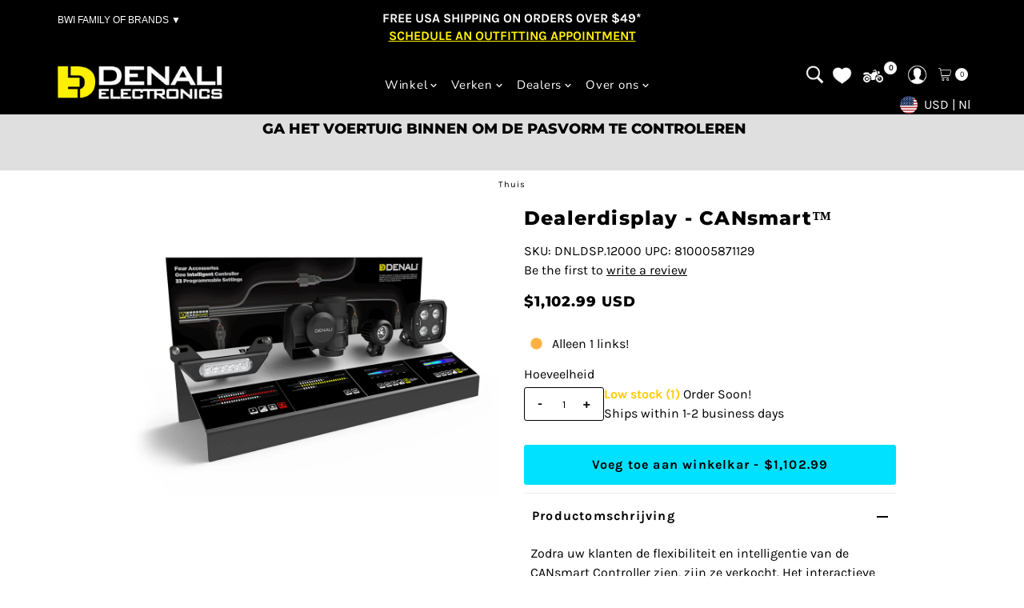

--- FILE ---
content_type: text/html; charset=utf-8
request_url: https://denalielectronics.com/nl/cart/?view=ajax
body_size: 2595
content:

<template data-options>
  {
    "item_count": 0
  }
</template>
<template data-html="content">
  <!--commented by mlveda <div class="ajax-cart__header-wrapper grid__wrapper edge">
    <div id="cart-title" class="span-6 sm-hide auto v-center">
      <h4 class="cart-title a-left h3">Winkelwagen <span id="js-cart-subtotal" class="js-cart-subtotal">$0.00</span></h4>
    </div>
    <div id="cart-count" class="span-6 sm-span-12 auto a-right v-center">
      <h4 class="modal-cart-count a-right"><strong>




















	
	
	0
 item(s)</strong> <span class="modal-cart-title">in uw winkelwagen</span></h4>
    </div>
  </div> -->
  <p class="ajax-cart__empty-cart a-center js-cart-empty ">Je winkelwagen is momenteel leeg.</p>
  <!-- Added by mlveda on 28/3/25 for sidecart start -->
     
<!-- Added by mlveda on 28/3/25 for sidecart end -->
<form class="ajax-cart__cart-form grid__wrapper edge js-cart-form hide"
      action="/nl/cart"
      method="post">
     <!-- Added by mlveda on 6/3/25 for sidecart start -->
     
        <div class="ml-shipping_countdown_main shipping_countdown_main span-12 auto ajax-cart__final-details">
          <div class="mlv_ajax-cart__free-shipping ajax-cart__free-shipping">
            <div class="cart-shipping-countdown a-center js-cart-shipping-countdown">
  <span>
    
      
      

      
      

      

      
      <p class="mb1">Jij bent alleen $50.00 weg van gratis binnenlandse verzending!</p>
    
    <small>(Exclusief internationaal)</small>
  </span>
</div>

          </div>
        </div>
      
    <!-- Added by mlveda on 6/3/25 for sidecart end -->
    <div class="ajax-cart__cart-items span-12 auto">
       <table class="">
        <thead>
          <tr class="ajax-cart__cart-item">
            <th class="mldth" style="width:53%;padding: 8px;">Product</th>
            <th class="mldth">Price</th>
            <th class="mldth">Qty</th>
            <th class="mldth">Total</th>
          </tr>
        </thead>
       </table>
      
      <!-- Added by mlveda -->
      <a href="javascript: void(0)" data-url="/cart/clear" class="btn button clearCart" style="margin-bottom:10px;"><span class="cart-delete-icon"><svg xmlns="http://www.w3.org/2000/svg" viewBox="0 0 448 512"><!--!Font Awesome Free 6.6.0 by @fontawesome - https://fontawesome.com License - https://fontawesome.com/license/free Copyright 2024 Fonticons, Inc.--><path d="M135.2 17.7C140.6 6.8 151.7 0 163.8 0L284.2 0c12.1 0 23.2 6.8 28.6 17.7L320 32l96 0c17.7 0 32 14.3 32 32s-14.3 32-32 32L32 96C14.3 96 0 81.7 0 64S14.3 32 32 32l96 0 7.2-14.3zM32 128l384 0 0 320c0 35.3-28.7 64-64 64L96 512c-35.3 0-64-28.7-64-64l0-320zm96 64c-8.8 0-16 7.2-16 16l0 224c0 8.8 7.2 16 16 16s16-7.2 16-16l0-224c0-8.8-7.2-16-16-16zm96 0c-8.8 0-16 7.2-16 16l0 224c0 8.8 7.2 16 16 16s16-7.2 16-16l0-224c0-8.8-7.2-16-16-16zm96 0c-8.8 0-16 7.2-16 16l0 224c0 8.8 7.2 16 16 16s16-7.2 16-16l0-224c0-8.8-7.2-16-16-16z"/></svg></span> Clear Shopping Cart</a>
      <!-- Added by mlveda -->
    </div>
    <div class="ajax-cart__summary-container span-12 auto">

      <!-- Added by mlveda -->
       <div id="basket-right" style="row-gap: unset;text-align: center;">
          <!-- commented by mlveda <h4>Subtotaal $0.00 USD</h4> 
        <p class="affirm-as-low-as" data-page-type="cart" data-amount="0"></p> -->
        <span class="sidecarthidemobile">


<style>select { padding: 0; }</style>

<p id="sales_representative_title" class="ml_mobile_sidecart_label"><label for="sales_representative_id">Who helped you? (optional)</label></p>

<select id="sales_representative_id" class="ml_mobile_sidecart_desktop" name="attributes[Sales Representative]">
  
    
    <option value="Select a gear expert">Select a gear expert</option>
  
    
    <option value="No Sales Rep">No Sales Rep</option>
  
    
    <option value="Aaron L.">Aaron L.</option>
  
    
    <option value="Alex S.">Alex S.</option>
  
    
    <option value="Antony D.">Antony D.</option>
  
    
    <option value="Brandon N.">Brandon N.</option>
  
    
    <option value="Carson L.">Carson L.</option>
  
    
    <option value="Erik S.">Erik S.</option>
  
    
    <option value="Joe R.">Joe R.</option>
  
    
    <option value="Lisandro D.">Lisandro D.</option>
  
    
    <option value="Mark S.">Mark S.</option>
  
    
    <option value="Nick S.">Nick S.</option>
  
    
    <option value="Sterling R">Sterling R</option>
  
</select>
<!-- Added by mlveda on 6/3/25 for mobile sidecart start -->
<select id="sales_representative_id" class="ml_mobile_sidecart" name="attributes[Sales Representative]">
  
    
    <option value="Who helped you? (optional)">Who helped you? (optional)</option>
  
    
    <option value="No Sales Rep">No Sales Rep</option>
  
    
    <option value="Aaron L.">Aaron L.</option>
  
    
    <option value="Alex S.">Alex S.</option>
  
    
    <option value="Antony D.">Antony D.</option>
  
    
    <option value="Brandon N.">Brandon N.</option>
  
    
    <option value="Carson L.">Carson L.</option>
  
    
    <option value="Erik S.">Erik S.</option>
  
    
    <option value="Joe R.">Joe R.</option>
  
    
    <option value="Lisandro D.">Lisandro D.</option>
  
    
    <option value="Mark S.">Mark S.</option>
  
    
    <option value="Nick S.">Nick S.</option>
  
    
    <option value="Sterling R">Sterling R</option>
  
</select>
<!-- Added by mlveda on 6/3/25 for mobile sidecart end -->
<p id="sales_representative_hint">Please select an item in the list.</p>
</span>
        <div class="clear"></div>
      </div>
      <!-- Added by mlveda -->
      
      <!-- commented by mlveda <div class="ajax-cart__info-wrapper a-left hide js-cart-info">
        <ul class="ajax-cart__accordion js-cart-accordion">
          
        </ul>
          
            <div class="ajax-cart__free-shipping">
              <div class="cart-shipping-countdown a-center js-cart-shipping-countdown">
  <span>
    
      
      

      
      

      

      
      <p class="mb1">Jij bent alleen $50.00 weg van gratis binnenlandse verzending!</p>
    
    <small>(Exclusief internationaal)</small>
  </span>
</div>

            </div>
          
      </div> -->
      
      <div class="ajax-cart__summary-wrapper hide js-cart-summary">
        <div class="ajax-cart__final-details">
          <div class="subtotal">
            <p class="title a-left mb0">Subtotaal</p>
            <p class="subtotal-price a-right mb0"><span class="cart-original-total cart-price block js-cart-subtotal">$0.00 USD</span></p>
          </div>
          <!-- Added by mlveda on 6/3/25 for sidecart start -->
          
            <div class="shipping_countdown_main">
              <p class="shipping_countdown_title a-left mb0">Shipping</p>
              <div class="mlv_ajax-cart__free-shipping ajax-cart__free-shipping a-right mb0">
                <div class="cart-shipping-countdown a-center js-cart-shipping-countdown">
  <span>
    
      
      

      
      

      

      
      <p class="mb1">Jij bent alleen $50.00 weg van gratis binnenlandse verzending!</p>
    
    <small>(Exclusief internationaal)</small>
  </span>
</div>

              </div>
            </div>
          
          <!-- Added by mlveda on 6/3/25 for sidecart end --><div class="discounts">
</div>
          <hr class="hidemobile" />
        <!-- code added by mlveda -->
          
        <!-- code added by mlveda -->
          <div class="total">
            <p class="title a-left">Totaal</p>
             <!-- Added by mvleda on 5/3/25 start -->
            <p class="total-price a-right shoppingcartprice"><span class="cart-original-total cart-price">$0.00</span><span class="cart-total"></span></p>
            <!-- Added by mvleda on 5/3/25 end -->
            <p class="total-price a-right minicartprice"><span class="cart-original-total cart-price">$0.00 USD</span>
            <span class="cart-total"></span></p>
          </div>
        </div>
        <!-- code added by mlveda -->
        <!-- <div class="route-main">
          <div class="route-div"></div>
        </div> -->
        <!-- code added by mlveda -->
        <span class="sidecarthidedesktop">


<style>select { padding: 0; }</style>

<p id="sales_representative_title" class="ml_mobile_sidecart_label"><label for="sales_representative_id">Who helped you? (optional)</label></p>

<select id="sales_representative_id" class="ml_mobile_sidecart_desktop" name="attributes[Sales Representative]">
  
    
    <option value="Select a gear expert">Select a gear expert</option>
  
    
    <option value="No Sales Rep">No Sales Rep</option>
  
    
    <option value="Aaron L.">Aaron L.</option>
  
    
    <option value="Alex S.">Alex S.</option>
  
    
    <option value="Antony D.">Antony D.</option>
  
    
    <option value="Brandon N.">Brandon N.</option>
  
    
    <option value="Carson L.">Carson L.</option>
  
    
    <option value="Erik S.">Erik S.</option>
  
    
    <option value="Joe R.">Joe R.</option>
  
    
    <option value="Lisandro D.">Lisandro D.</option>
  
    
    <option value="Mark S.">Mark S.</option>
  
    
    <option value="Nick S.">Nick S.</option>
  
    
    <option value="Sterling R">Sterling R</option>
  
</select>
<!-- Added by mlveda on 6/3/25 for mobile sidecart start -->
<select id="sales_representative_id" class="ml_mobile_sidecart" name="attributes[Sales Representative]">
  
    
    <option value="Who helped you? (optional)">Who helped you? (optional)</option>
  
    
    <option value="No Sales Rep">No Sales Rep</option>
  
    
    <option value="Aaron L.">Aaron L.</option>
  
    
    <option value="Alex S.">Alex S.</option>
  
    
    <option value="Antony D.">Antony D.</option>
  
    
    <option value="Brandon N.">Brandon N.</option>
  
    
    <option value="Carson L.">Carson L.</option>
  
    
    <option value="Erik S.">Erik S.</option>
  
    
    <option value="Joe R.">Joe R.</option>
  
    
    <option value="Lisandro D.">Lisandro D.</option>
  
    
    <option value="Mark S.">Mark S.</option>
  
    
    <option value="Nick S.">Nick S.</option>
  
    
    <option value="Sterling R">Sterling R</option>
  
</select>
<!-- Added by mlveda on 6/3/25 for mobile sidecart end -->
<p id="sales_representative_hint">Please select an item in the list.</p>
</span>
        <div class="ajax-cart__buttons">
          <a class="ajax-cart__button-view_cart button secondary-button" href="/nl/cart">Bekijk winkelwagen</a>
          <input class="ajax-cart__button-submit" type="submit" name="checkout" id="checkout" value="Uitchecken" />
        </div> 
        <!-- Added by mlveda -->
        
        <p class="affirm-as-low-as" data-page-type="cart" data-amount="0" style="margin-bottom: 10px;margin-top: 10px;text-align: center;"></p>
        
          <div class="dynamic-checkout__content" id="dynamic-checkout-cart" data-shopify="dynamic-checkout-cart"> <shopify-accelerated-checkout-cart wallet-configs="[{&quot;supports_subs&quot;:true,&quot;supports_def_opts&quot;:false,&quot;name&quot;:&quot;shop_pay&quot;,&quot;wallet_params&quot;:{&quot;shopId&quot;:3034087524,&quot;merchantName&quot;:&quot;DENALI Electronics&quot;,&quot;personalized&quot;:true}},{&quot;supports_subs&quot;:true,&quot;supports_def_opts&quot;:false,&quot;name&quot;:&quot;paypal&quot;,&quot;wallet_params&quot;:{&quot;shopId&quot;:3034087524,&quot;countryCode&quot;:&quot;US&quot;,&quot;merchantName&quot;:&quot;DENALI Electronics&quot;,&quot;phoneRequired&quot;:true,&quot;companyRequired&quot;:false,&quot;shippingType&quot;:&quot;shipping&quot;,&quot;shopifyPaymentsEnabled&quot;:true,&quot;hasManagedSellingPlanState&quot;:false,&quot;requiresBillingAgreement&quot;:true,&quot;merchantId&quot;:&quot;ZEAGKHHRADF64&quot;,&quot;sdkUrl&quot;:&quot;https://www.paypal.com/sdk/js?components=buttons\u0026commit=false\u0026currency=USD\u0026locale=nl_NL\u0026client-id=AbasDhzlU0HbpiStJiN1KRJ_cNJJ7xYBip7JJoMO0GQpLi8ePNgdbLXkC7_KMeyTg8tnAKW4WKrh9qmf\u0026merchant-id=ZEAGKHHRADF64\u0026intent=tokenize\u0026vault=true&quot;}}]" access-token="793dc791fc045091806f5c2f464d79ca" buyer-country="US" buyer-locale="nl" buyer-currency="USD" shop-id="3034087524" cart-id="dd61335e2616cc4f05e81240769a2bc6" enabled-flags="[&quot;ae0f5bf6&quot;]" > <div class="wallet-button-wrapper"> <ul class='wallet-cart-grid wallet-cart-grid--skeleton' role="list" data-shopify-buttoncontainer="true"> <li data-testid='grid-cell' class='wallet-cart-button-container'><div class='wallet-cart-button wallet-cart-button__skeleton' role='button' disabled aria-hidden='true'>&nbsp</div></li><li data-testid='grid-cell' class='wallet-cart-button-container'><div class='wallet-cart-button wallet-cart-button__skeleton' role='button' disabled aria-hidden='true'>&nbsp</div></li> </ul> </div> </shopify-accelerated-checkout-cart> <small id="shopify-buyer-consent" class="hidden" aria-hidden="true" data-consent-type="subscription"> Een of meer artikelen in je winkelwagen zijn uitgestelde of terugkerende aankopen. Als ik doorga, ga ik akkoord met het <span id="shopify-subscription-policy-button">opzeggingsbeleid</span> en geef ik je ook toestemming de vermelde prijzen af te schrijven van mijn betaalmethode, op de vermelde frequentie en datums, totdat mijn bestelling is afgehandeld of totdat ik, indien toegestaan, opzeg. </small> </div>
        
        
        <!-- Added by mlveda -->
      </div>
      
    </div>
  </form>
</template>


--- FILE ---
content_type: text/html; charset=utf-8
request_url: https://denalielectronics.com/nl/products/dnl-dsp-12000?view=listing
body_size: 1335
content:




<template data-html="listing">

  
  

<div class="product-index-inner">
  
    
      
    
      
    
      
    

    
    
      <div class="sale-item sale-item--icon icn  mlsalehide">
       
        
        
      
      </div><!-- /.sale-item -->
    

  

  

  <div class="prod-image">
    <a href="/nl/products/dnl-dsp-12000" title="Dealerdisplay - CANsmart™">
      <div class="reveal">
          




<div class="box-ratio " style="padding-bottom: 78.125%;">
  
   <img src="//denalielectronics.com/cdn/shop/files/dnl.dsp.12000_web.jpg?v=1712941952&amp;width=500" alt="Dealerdisplay - CANsmart™" srcset="//denalielectronics.com/cdn/shop/files/dnl.dsp.12000_web.jpg?v=1712941952&amp;width=200 200w, //denalielectronics.com/cdn/shop/files/dnl.dsp.12000_web.jpg?v=1712941952&amp;width=300 300w, //denalielectronics.com/cdn/shop/files/dnl.dsp.12000_web.jpg?v=1712941952&amp;width=400 400w" width="500" height="391" loading="lazy" fetchpriority="auto" sizes="(min-width: 1601px) 2000px,(min-width: 768px) and (max-width: 1600px) 1200px,(max-width: 767px) 100vw, 900px">
  
  
</div>

          

        
       
        
            <div class="hidden">
               




<div class="box-ratio " style="padding-bottom: 76.86350435624395%;">
  
   <img src="//denalielectronics.com/cdn/shop/files/dnl.dsp_.12000-1.jpg?v=1712941952&amp;width=500" alt="Dealerdisplay - CANsmart™" srcset="//denalielectronics.com/cdn/shop/files/dnl.dsp_.12000-1.jpg?v=1712941952&amp;width=200 200w, //denalielectronics.com/cdn/shop/files/dnl.dsp_.12000-1.jpg?v=1712941952&amp;width=300 300w, //denalielectronics.com/cdn/shop/files/dnl.dsp_.12000-1.jpg?v=1712941952&amp;width=400 400w" width="500" height="384" loading="lazy" fetchpriority="auto" sizes="(min-width: 1601px) 2000px,(min-width: 768px) and (max-width: 1600px) 1200px,(max-width: 767px) 100vw, 900px">
  
  
</div>

             </div>
          
</div>
    </a>
  </div>
  
 
    <div class="product__grid--buttons">
      

      
        
  
    
    <form method="post" action="/nl/cart/add" id="product_form_7537810178232" accept-charset="UTF-8" class="shopify-product-form" enctype="multipart/form-data" data-product-form="
      {
        &quot;money_format&quot;: &quot;${{amount}}&quot;,
        &quot;enable_history&quot;: false,
        &quot;sold_out&quot;: &quot;Uitverkocht&quot;,
        &quot;button&quot;: &quot;Voeg toe aan winkelkar&quot;,
        &quot;unavailable&quot;: &quot;Niet beschikbaar&quot;
      }
    "><input type="hidden" name="form_type" value="product" /><input type="hidden" name="utf8" value="✓" />
    <div class="product-variants"></div><!-- product variants -->
    <input  type="hidden" id="" name="id" data-sku="" value="43252562821304" />
      <button class="add AddtoCart_quickBuy mlv-quick-addbtn mlv-add-to-cart-icon" type="button" name="button" data-quick-add style="background: #eeeeee !important;">
        <svg
      class="vantage--icon-theme-plus "
      height="18px"
      viewBox="0 0 20 20"
      version="1.1"
      xmlns="http://www.w3.org/2000/svg"
      xmlns:xlink="http://www.w3.org/1999/xlink"
    >
      <g class="hover-fill" fill="var(--directional-color)">
          <polygon fill-rule="nonzero" points="9.42307692 20 9.42307692 10.5769231 0 10.5769231 0 9.42307692 9.42307692 9.42307692 9.42307692 0 10.5769231 0 10.5769231 9.42307692 20 9.42307692 20 10.5769231 10.5769231 10.5769231 10.5769231 20"></polygon>
      </g>
      <style>.quick-add-to-cart .vantage--icon-theme-plus:hover .hover-fill { fill: var(--directional-color);}</style>
    </svg>







      </button>
      <!-- commented by mlveda <button class="add AddtoCart_quickBuy mlv-add-to-cart-icon" type="button" name="button" data-quick-add style="background: #eeeeee !important;">
      <svg xmlns="http://www.w3.org/2000/svg" width="16" height="16" fill="currentColor" class="bi bi-cart-plus" viewBox="0 0 16 16">
        <path d="M9 5.5a.5.5 0 0 0-1 0V7H6.5a.5.5 0 0 0 0 1H8v1.5a.5.5 0 0 0 1 0V8h1.5a.5.5 0 0 0 0-1H9z"/>
        <path d="M.5 1a.5.5 0 0 0 0 1h1.11l.401 1.607 1.498 7.985A.5.5 0 0 0 4 12h1a2 2 0 1 0 0 4 2 2 0 0 0 0-4h7a2 2 0 1 0 0 4 2 2 0 0 0 0-4h1a.5.5 0 0 0 .491-.408l1.5-8A.5.5 0 0 0 14.5 3H2.89l-.405-1.621A.5.5 0 0 0 2 1zm3.915 10L3.102 4h10.796l-1.313 7zM6 14a1 1 0 1 1-2 0 1 1 0 0 1 2 0m7 0a1 1 0 1 1-2 0 1 1 0 0 1 2 0"/>
      </svg>
      </button> -->
      <!-- <button class="add AddtoCart_quickBuy mlv-quick-addbtn mlv-add-to-cart-btn" type="button" name="button" data-quick-add style="width: 100% !important;height: 100% !important;border-radius: unset !important;display: flex;justify-content: center !important;align-items: center !important;right:30px;position: relative;"> -->
      <!-- <button class="add AddtoCart_quickBuy mlv-quick-addbtn mlv-add-to-cart-btn" type="button" name="button" data-quick-add>
        Add to Cart
      </button> -->
       <a class="add AddtoCart_quickBuy button mlv-quickaddbtn" type="button" name="button" data-quick-add>
          Add to Cart
       </a>
  <input type="hidden" name="product-id" value="7537810178232" /></form>
  

      
    </div>
  

</div>

<div class="product-info">
  <div class="product-info-inner">
    <h3 class="product-title h5">
      <a href="/nl/products/dnl-dsp-12000">
        Dealerdisplay - CANsmart™

      </a>
    </h3>
    

<div class="price price--listing"
><dl class="price__regular">
    <dt>
      <span class="visually-hidden visually-hidden--inline">Normale prijs</span>
    </dt>
    <dd>
      <span class="price-item price-item--regular">
        <!-- commented by mlveda$1,102.99 USD
-->

        
          $1,102.99 USD
        
      </span>
    </dd>
  </dl>
  <dl class="price__sale">
    <dt>
      <span class="visually-hidden visually-hidden--inline">Verkoopprijs</span>
    </dt>
    <dd>
      <span class="price-item price-item--sale">
        <!-- commented by mlveda$1,102.99 USD
-->

        
          $1,102.99 USD
        
        
      </span>
    </dd>
    <dt>
      <span class="visually-hidden visually-hidden--inline">Normale prijs</span>
    </dt>
    <dd>
      <s class="price-item price-item--regular">
        $1,102.99 USD
      </s>
    </dd>
    <!-- Added by mlveda -->
    
              
    
    <!-- Added by mlveda -->
  </dl>
  <dl class="price__unit">
    <dt>
      <span class="visually-hidden visually-hidden--inline">Eenheid prijs</span>
    </dt>
    <dd class="price-unit-price"><span></span><span aria-hidden="true">/</span><span class="visually-hidden">per&nbsp;</span><span></span></dd>
  </dl>
</div>


    
      <input class="variants-selectbox hidden" value="43252562821304" />
    
    
    <button class="variants-recently-viewed-cart-atc-button hidden">Add To Cart</button>
    
    
    <div class="clear"></div>

    <div class="product_listing_options">

  
  

  
  
  

</div><!-- /.product_listing_options -->


    <!-- Added by mlveda -->
    
    <!-- <div style="margin-bottom:12px;margin-top:6px" class="loox-rating" data-id="7537810178232" data-rating="" data-raters=""   
    data-pattern="Write a Review ">
    <span class="loox-rating-label">Be the first to <span style = "text-decoration:underline">write a review</span></span>
    </div> -->
    <div style="margin-bottom:12px;margin-top:6px" class="loox-rating" data-id="7537810178232" data-rating="" data-raters="" data-pattern="([count])"></div>
    
    <!-- Added by mlveda -->
    
    
    <a href="/nl/products/dnl-dsp-12000" title="Dealerdisplay - CANsmart™" class="lgx-choose-options">Choose Options</a>
    <!-- Added by mlveda -->
    
  </div>
</div>


</template>


--- FILE ---
content_type: text/html; charset=UTF-8
request_url: https://relatedproductblog.zestardshop.com/get_store_encrypt_id?shop=denali-electronics.myshopify.com
body_size: 76
content:
zeHWMSm6DZJyI

--- FILE ---
content_type: text/html; charset=UTF-8
request_url: https://relatedproductblog.zestardshop.com/blog_displays
body_size: -18
content:
<input type="hidden" value="zeHWMSm6DZJyI" id="store_encrypt"/>
<input type="hidden" value="1" id="app_status" />
<input type="hidden" value="1" id="number_of_blogs_per_row"/>
<input type="hidden" value="1" id="slider_type"/>
<h3 class="product_page_title">Related Blogs</h3>
<input type="hidden" value="1" id="isError">  

<div id="owl-example" class="owl-carousel owl-theme full-width-slider">
        </div>
<style>
      
</style>

--- FILE ---
content_type: text/html; charset=utf-8
request_url: https://denalielectronics.com/nl/cart/?view=ajax
body_size: 2671
content:

<template data-options>
  {
    "item_count": 0
  }
</template>
<template data-html="content">
  <!--commented by mlveda <div class="ajax-cart__header-wrapper grid__wrapper edge">
    <div id="cart-title" class="span-6 sm-hide auto v-center">
      <h4 class="cart-title a-left h3">Winkelwagen <span id="js-cart-subtotal" class="js-cart-subtotal">$0.00</span></h4>
    </div>
    <div id="cart-count" class="span-6 sm-span-12 auto a-right v-center">
      <h4 class="modal-cart-count a-right"><strong>




















	
	
	0
 item(s)</strong> <span class="modal-cart-title">in uw winkelwagen</span></h4>
    </div>
  </div> -->
  <p class="ajax-cart__empty-cart a-center js-cart-empty ">Je winkelwagen is momenteel leeg.</p>
  <!-- Added by mlveda on 28/3/25 for sidecart start -->
     
<!-- Added by mlveda on 28/3/25 for sidecart end -->
<form class="ajax-cart__cart-form grid__wrapper edge js-cart-form hide"
      action="/nl/cart"
      method="post">
     <!-- Added by mlveda on 6/3/25 for sidecart start -->
     
        <div class="ml-shipping_countdown_main shipping_countdown_main span-12 auto ajax-cart__final-details">
          <div class="mlv_ajax-cart__free-shipping ajax-cart__free-shipping">
            <div class="cart-shipping-countdown a-center js-cart-shipping-countdown">
  <span>
    
      
      

      
      

      

      
      <p class="mb1">Jij bent alleen $50.00 weg van gratis binnenlandse verzending!</p>
    
    <small>(Exclusief internationaal)</small>
  </span>
</div>

          </div>
        </div>
      
    <!-- Added by mlveda on 6/3/25 for sidecart end -->
    <div class="ajax-cart__cart-items span-12 auto">
       <table class="">
        <thead>
          <tr class="ajax-cart__cart-item">
            <th class="mldth" style="width:53%;padding: 8px;">Product</th>
            <th class="mldth">Price</th>
            <th class="mldth">Qty</th>
            <th class="mldth">Total</th>
          </tr>
        </thead>
       </table>
      
      <!-- Added by mlveda -->
      <a href="javascript: void(0)" data-url="/cart/clear" class="btn button clearCart" style="margin-bottom:10px;"><span class="cart-delete-icon"><svg xmlns="http://www.w3.org/2000/svg" viewBox="0 0 448 512"><!--!Font Awesome Free 6.6.0 by @fontawesome - https://fontawesome.com License - https://fontawesome.com/license/free Copyright 2024 Fonticons, Inc.--><path d="M135.2 17.7C140.6 6.8 151.7 0 163.8 0L284.2 0c12.1 0 23.2 6.8 28.6 17.7L320 32l96 0c17.7 0 32 14.3 32 32s-14.3 32-32 32L32 96C14.3 96 0 81.7 0 64S14.3 32 32 32l96 0 7.2-14.3zM32 128l384 0 0 320c0 35.3-28.7 64-64 64L96 512c-35.3 0-64-28.7-64-64l0-320zm96 64c-8.8 0-16 7.2-16 16l0 224c0 8.8 7.2 16 16 16s16-7.2 16-16l0-224c0-8.8-7.2-16-16-16zm96 0c-8.8 0-16 7.2-16 16l0 224c0 8.8 7.2 16 16 16s16-7.2 16-16l0-224c0-8.8-7.2-16-16-16zm96 0c-8.8 0-16 7.2-16 16l0 224c0 8.8 7.2 16 16 16s16-7.2 16-16l0-224c0-8.8-7.2-16-16-16z"/></svg></span> Clear Shopping Cart</a>
      <!-- Added by mlveda -->
    </div>
    <div class="ajax-cart__summary-container span-12 auto">

      <!-- Added by mlveda -->
       <div id="basket-right" style="row-gap: unset;text-align: center;">
          <!-- commented by mlveda <h4>Subtotaal $0.00 USD</h4> 
        <p class="affirm-as-low-as" data-page-type="cart" data-amount="0"></p> -->
        <span class="sidecarthidemobile">


<style>select { padding: 0; }</style>

<p id="sales_representative_title" class="ml_mobile_sidecart_label"><label for="sales_representative_id">Who helped you? (optional)</label></p>

<select id="sales_representative_id" class="ml_mobile_sidecart_desktop" name="attributes[Sales Representative]">
  
    
    <option value="Select a gear expert">Select a gear expert</option>
  
    
    <option value="No Sales Rep">No Sales Rep</option>
  
    
    <option value="Aaron L.">Aaron L.</option>
  
    
    <option value="Alex S.">Alex S.</option>
  
    
    <option value="Antony D.">Antony D.</option>
  
    
    <option value="Brandon N.">Brandon N.</option>
  
    
    <option value="Carson L.">Carson L.</option>
  
    
    <option value="Erik S.">Erik S.</option>
  
    
    <option value="Joe R.">Joe R.</option>
  
    
    <option value="Lisandro D.">Lisandro D.</option>
  
    
    <option value="Mark S.">Mark S.</option>
  
    
    <option value="Nick S.">Nick S.</option>
  
    
    <option value="Sterling R">Sterling R</option>
  
</select>
<!-- Added by mlveda on 6/3/25 for mobile sidecart start -->
<select id="sales_representative_id" class="ml_mobile_sidecart" name="attributes[Sales Representative]">
  
    
    <option value="Who helped you? (optional)">Who helped you? (optional)</option>
  
    
    <option value="No Sales Rep">No Sales Rep</option>
  
    
    <option value="Aaron L.">Aaron L.</option>
  
    
    <option value="Alex S.">Alex S.</option>
  
    
    <option value="Antony D.">Antony D.</option>
  
    
    <option value="Brandon N.">Brandon N.</option>
  
    
    <option value="Carson L.">Carson L.</option>
  
    
    <option value="Erik S.">Erik S.</option>
  
    
    <option value="Joe R.">Joe R.</option>
  
    
    <option value="Lisandro D.">Lisandro D.</option>
  
    
    <option value="Mark S.">Mark S.</option>
  
    
    <option value="Nick S.">Nick S.</option>
  
    
    <option value="Sterling R">Sterling R</option>
  
</select>
<!-- Added by mlveda on 6/3/25 for mobile sidecart end -->
<p id="sales_representative_hint">Please select an item in the list.</p>
</span>
        <div class="clear"></div>
      </div>
      <!-- Added by mlveda -->
      
      <!-- commented by mlveda <div class="ajax-cart__info-wrapper a-left hide js-cart-info">
        <ul class="ajax-cart__accordion js-cart-accordion">
          
        </ul>
          
            <div class="ajax-cart__free-shipping">
              <div class="cart-shipping-countdown a-center js-cart-shipping-countdown">
  <span>
    
      
      

      
      

      

      
      <p class="mb1">Jij bent alleen $50.00 weg van gratis binnenlandse verzending!</p>
    
    <small>(Exclusief internationaal)</small>
  </span>
</div>

            </div>
          
      </div> -->
      
      <div class="ajax-cart__summary-wrapper hide js-cart-summary">
        <div class="ajax-cart__final-details">
          <div class="subtotal">
            <p class="title a-left mb0">Subtotaal</p>
            <p class="subtotal-price a-right mb0"><span class="cart-original-total cart-price block js-cart-subtotal">$0.00 USD</span></p>
          </div>
          <!-- Added by mlveda on 6/3/25 for sidecart start -->
          
            <div class="shipping_countdown_main">
              <p class="shipping_countdown_title a-left mb0">Shipping</p>
              <div class="mlv_ajax-cart__free-shipping ajax-cart__free-shipping a-right mb0">
                <div class="cart-shipping-countdown a-center js-cart-shipping-countdown">
  <span>
    
      
      

      
      

      

      
      <p class="mb1">Jij bent alleen $50.00 weg van gratis binnenlandse verzending!</p>
    
    <small>(Exclusief internationaal)</small>
  </span>
</div>

              </div>
            </div>
          
          <!-- Added by mlveda on 6/3/25 for sidecart end --><div class="discounts">
</div>
          <hr class="hidemobile" />
        <!-- code added by mlveda -->
          
        <!-- code added by mlveda -->
          <div class="total">
            <p class="title a-left">Totaal</p>
             <!-- Added by mvleda on 5/3/25 start -->
            <p class="total-price a-right shoppingcartprice"><span class="cart-original-total cart-price">$0.00</span><span class="cart-total"></span></p>
            <!-- Added by mvleda on 5/3/25 end -->
            <p class="total-price a-right minicartprice"><span class="cart-original-total cart-price">$0.00 USD</span>
            <span class="cart-total"></span></p>
          </div>
        </div>
        <!-- code added by mlveda -->
        <!-- <div class="route-main">
          <div class="route-div"></div>
        </div> -->
        <!-- code added by mlveda -->
        <span class="sidecarthidedesktop">


<style>select { padding: 0; }</style>

<p id="sales_representative_title" class="ml_mobile_sidecart_label"><label for="sales_representative_id">Who helped you? (optional)</label></p>

<select id="sales_representative_id" class="ml_mobile_sidecart_desktop" name="attributes[Sales Representative]">
  
    
    <option value="Select a gear expert">Select a gear expert</option>
  
    
    <option value="No Sales Rep">No Sales Rep</option>
  
    
    <option value="Aaron L.">Aaron L.</option>
  
    
    <option value="Alex S.">Alex S.</option>
  
    
    <option value="Antony D.">Antony D.</option>
  
    
    <option value="Brandon N.">Brandon N.</option>
  
    
    <option value="Carson L.">Carson L.</option>
  
    
    <option value="Erik S.">Erik S.</option>
  
    
    <option value="Joe R.">Joe R.</option>
  
    
    <option value="Lisandro D.">Lisandro D.</option>
  
    
    <option value="Mark S.">Mark S.</option>
  
    
    <option value="Nick S.">Nick S.</option>
  
    
    <option value="Sterling R">Sterling R</option>
  
</select>
<!-- Added by mlveda on 6/3/25 for mobile sidecart start -->
<select id="sales_representative_id" class="ml_mobile_sidecart" name="attributes[Sales Representative]">
  
    
    <option value="Who helped you? (optional)">Who helped you? (optional)</option>
  
    
    <option value="No Sales Rep">No Sales Rep</option>
  
    
    <option value="Aaron L.">Aaron L.</option>
  
    
    <option value="Alex S.">Alex S.</option>
  
    
    <option value="Antony D.">Antony D.</option>
  
    
    <option value="Brandon N.">Brandon N.</option>
  
    
    <option value="Carson L.">Carson L.</option>
  
    
    <option value="Erik S.">Erik S.</option>
  
    
    <option value="Joe R.">Joe R.</option>
  
    
    <option value="Lisandro D.">Lisandro D.</option>
  
    
    <option value="Mark S.">Mark S.</option>
  
    
    <option value="Nick S.">Nick S.</option>
  
    
    <option value="Sterling R">Sterling R</option>
  
</select>
<!-- Added by mlveda on 6/3/25 for mobile sidecart end -->
<p id="sales_representative_hint">Please select an item in the list.</p>
</span>
        <div class="ajax-cart__buttons">
          <a class="ajax-cart__button-view_cart button secondary-button" href="/nl/cart">Bekijk winkelwagen</a>
          <input class="ajax-cart__button-submit" type="submit" name="checkout" id="checkout" value="Uitchecken" />
        </div> 
        <!-- Added by mlveda -->
        
        <p class="affirm-as-low-as" data-page-type="cart" data-amount="0" style="margin-bottom: 10px;margin-top: 10px;text-align: center;"></p>
        
          <div class="dynamic-checkout__content" id="dynamic-checkout-cart" data-shopify="dynamic-checkout-cart"> <shopify-accelerated-checkout-cart wallet-configs="[{&quot;supports_subs&quot;:true,&quot;supports_def_opts&quot;:false,&quot;name&quot;:&quot;shop_pay&quot;,&quot;wallet_params&quot;:{&quot;shopId&quot;:3034087524,&quot;merchantName&quot;:&quot;DENALI Electronics&quot;,&quot;personalized&quot;:true}},{&quot;supports_subs&quot;:true,&quot;supports_def_opts&quot;:false,&quot;name&quot;:&quot;paypal&quot;,&quot;wallet_params&quot;:{&quot;shopId&quot;:3034087524,&quot;countryCode&quot;:&quot;US&quot;,&quot;merchantName&quot;:&quot;DENALI Electronics&quot;,&quot;phoneRequired&quot;:true,&quot;companyRequired&quot;:false,&quot;shippingType&quot;:&quot;shipping&quot;,&quot;shopifyPaymentsEnabled&quot;:true,&quot;hasManagedSellingPlanState&quot;:false,&quot;requiresBillingAgreement&quot;:true,&quot;merchantId&quot;:&quot;ZEAGKHHRADF64&quot;,&quot;sdkUrl&quot;:&quot;https://www.paypal.com/sdk/js?components=buttons\u0026commit=false\u0026currency=USD\u0026locale=nl_NL\u0026client-id=AbasDhzlU0HbpiStJiN1KRJ_cNJJ7xYBip7JJoMO0GQpLi8ePNgdbLXkC7_KMeyTg8tnAKW4WKrh9qmf\u0026merchant-id=ZEAGKHHRADF64\u0026intent=tokenize\u0026vault=true&quot;}}]" access-token="793dc791fc045091806f5c2f464d79ca" buyer-country="US" buyer-locale="nl" buyer-currency="USD" shop-id="3034087524" cart-id="b6635a088d49e0777392acb97a0325f2" enabled-flags="[&quot;ae0f5bf6&quot;]" > <div class="wallet-button-wrapper"> <ul class='wallet-cart-grid wallet-cart-grid--skeleton' role="list" data-shopify-buttoncontainer="true"> <li data-testid='grid-cell' class='wallet-cart-button-container'><div class='wallet-cart-button wallet-cart-button__skeleton' role='button' disabled aria-hidden='true'>&nbsp</div></li><li data-testid='grid-cell' class='wallet-cart-button-container'><div class='wallet-cart-button wallet-cart-button__skeleton' role='button' disabled aria-hidden='true'>&nbsp</div></li> </ul> </div> </shopify-accelerated-checkout-cart> <small id="shopify-buyer-consent" class="hidden" aria-hidden="true" data-consent-type="subscription"> Een of meer artikelen in je winkelwagen zijn uitgestelde of terugkerende aankopen. Als ik doorga, ga ik akkoord met het <span id="shopify-subscription-policy-button">opzeggingsbeleid</span> en geef ik je ook toestemming de vermelde prijzen af te schrijven van mijn betaalmethode, op de vermelde frequentie en datums, totdat mijn bestelling is afgehandeld of totdat ik, indien toegestaan, opzeg. </small> </div>
        
        
        <!-- Added by mlveda -->
      </div>
      
    </div>
  </form>
</template>


--- FILE ---
content_type: text/html; charset=utf-8
request_url: https://www.google.com/recaptcha/api2/aframe
body_size: 264
content:
<!DOCTYPE HTML><html><head><meta http-equiv="content-type" content="text/html; charset=UTF-8"></head><body><script nonce="QfbdCY4Gtg30U8pX2_lSpg">/** Anti-fraud and anti-abuse applications only. See google.com/recaptcha */ try{var clients={'sodar':'https://pagead2.googlesyndication.com/pagead/sodar?'};window.addEventListener("message",function(a){try{if(a.source===window.parent){var b=JSON.parse(a.data);var c=clients[b['id']];if(c){var d=document.createElement('img');d.src=c+b['params']+'&rc='+(localStorage.getItem("rc::a")?sessionStorage.getItem("rc::b"):"");window.document.body.appendChild(d);sessionStorage.setItem("rc::e",parseInt(sessionStorage.getItem("rc::e")||0)+1);localStorage.setItem("rc::h",'1768748874113');}}}catch(b){}});window.parent.postMessage("_grecaptcha_ready", "*");}catch(b){}</script></body></html>

--- FILE ---
content_type: text/css
request_url: https://denalielectronics.com/cdn/shop/t/72/assets/mlveda-preorder.css?v=102955251707217473961743429311
body_size: -470
content:
.mlveda-preorder-text-below-atc{background-color:#f4f4f4;border-radius:10px;border-color:#d7d7d7;border-width:1px;color:#232323;font-size:14px;font-family:inherit;font-style:normal;font-weight:400;text-decoration:none;padding:7px;border-style:solid;box-sizing:content-box;z-index:999;line-height:1.6;overflow:hidden;margin-top:8px}
/*# sourceMappingURL=/cdn/shop/t/72/assets/mlveda-preorder.css.map?v=102955251707217473961743429311 */


--- FILE ---
content_type: text/css
request_url: https://denalielectronics.com/cdn/shop/t/72/assets/ymm-compatible.css?v=167601827717632904551716462655
body_size: 624
content:
.page-width .page-width{max-width:100%;padding-left:0;padding-right:0}.ymm-mobile-loader{position:relative;height:50px;width:50px;padding:10px;margin:30px auto;background-color:#fff;box-shadow:0 0 3px #bfbfbf;border-radius:2px}.ymm-mobile-loader img{max-width:100%;width:30px;height:30px;border:none;outline:none;margin:0 auto;display:block;-webkit-animation:spin 1s infinite steps(12);animation:spin 1s infinite steps(12)}@keyframes spin{to{-webkit-transform:rotateZ(360deg);transform:rotate(360deg)}}@-webkit-keyframes spin{to{-webkit-transform:rotateZ(360deg);transform:rotate(360deg)}}div.ymm_comptbl_list{margin-top:30px;margin-bottom:30px}.ymm_comptbl_list h3{text-align:center;font-size:20px;font-weight:700;text-transform:uppercase;margin:0 0 15px;line-height:1.2}.ymm_comptbl_list .ymm-table-data{position:relative;padding:1px;max-height:400px;overflow:auto;white-space:normal;word-wrap:anywhere}.ymm_comptbl_list table{table-layout:fixed;border-collapse:collapse;border-spacing:0;border:none;margin:0;padding:0;width:100%}.ymm_comptbl_list table th,.ymm_comptbl_list table td{padding:10px;text-align:left;font-size:15px;font-weight:400}.ymm_comptbl_list table th{font-weight:700}.no_nxt_ymm{color:red;text-align:center}.paging-outr{margin:10px 0 0;width:100%}.paging-outr ul.pagination{display:flex;flex-wrap:wrap;justify-content:center;align-items:center;margin:0 auto;padding:0;list-style:none;border:none;-webkit-user-select:none;-moz-user-select:none;user-select:none}.paging-outr ul.pagination>li{list-style:none;margin:0;padding:0}.paging-outr ul.pagination>li>a{color:var(--text-color);display:block;margin:0;padding:4px 6px;display:flex;justify-content:center;align-items:center;cursor:pointer;text-align:center;text-decoration:none}.paging-outr ul.pagination>li>span{display:inline;padding:7px 10px;cursor:default;text-align:center}.paging-outr ul.pagination>li .icon{width:20px;height:20px}.paging-outr ul.pagination>li:hover>a{opacity:.8}.paging-outr ul.pagination>li.active>a,.paging-outr ul.pagination>li.active>a:hover,.paging-outr ul.pagination>li.active>a:focus{cursor:default;outline:none;font-weight:bolder;color:var(--text-color-darken-30);text-decoration:underline}.paging-outr ul.pagination>li.disabled>a,.paging-outr ul.pagination>li.disabled>a:hover,.paging-outr ul.pagination>li.disabled>a:focus{cursor:not-allowed;outline:none}#ymm_data_mobile .ymm_nested_header{border-style:solid;border-width:1px;font-size:14px;padding:8px 15px;font-weight:700;display:flex;justify-content:center;flex-direction:row-reverse;align-items:center}#ymm_data_mobile ul{padding:0;margin:-1px 0 0;list-style:none;border-style:solid;border-width:1px}#ymm_data_mobile li{position:relative;padding:8px 10px 8px 15px;display:flex;align-items:center;justify-content:space-between;-webkit-transition:all .3s ease-in-out;transition:all .3s ease-in-out}#ymm_data_mobile li.get_next_ymm{cursor:pointer}#ymm_data_mobile li:not(:last-child){border-bottom-style:solid;border-bottom-width:1px}#ymm_data_mobile .next_ymm{width:18px;height:18px;border-radius:50%;font-size:0;display:flex;align-items:center;justify-content:center;text-decoration:none}#ymm_data_mobile .next_ymm:after{content:"";-webkit-transform:rotate(-45deg);transform:rotate(-45deg);border-style:solid;border-width:0 2px 2px 0;display:inline-block;padding:2px;margin:0 0 0 -2px}#ymm_data_mobile .prev_ymm{text-decoration:none;display:inline-flex;align-items:center;border:none;padding:6px 12px;font-size:13px;font-weight:600;line-height:normal}#ymm_data_mobile.active{position:fixed;top:0;left:0;z-index:999;width:100%;height:100%;overflow:auto;background-color:#fff}#ymm_data_mobile .ymm_nested_title,#ymm_data_mobile .ymm_go_back{margin-right:auto}#ymm_data_mobile .hide_ymm_nxt{display:none!important}@media screen and (max-width: 749px){.product-section .ymm_comptbl_list{margin-top:10px;margin-bottom:50px}.ymm_comptbl_list table td,.ymm_comptbl_list table th{font-size:14px}.product__info-wrapper.scroll-trigger{animation:none!important;-webkit-animation:none!important;transform:none!important;-webkit-transform:none!important;opacity:1}}.ymm-compatible-table-chart-shortcode-page .c-accordion__inner{display:flex;justify-content:flex-start;align-items:flex-start}div.ymm_comptbl_list{margin:0;position:relative;min-height:52px;min-width:150px}.ymm-mobile-loader{position:absolute;left:50%;top:50%;z-index:2;margin:0 auto;transform:translate(-50%,-50%)}.ymm_comptbl_list .ymm-table-data{max-height:inherit}.ymm_comptbl_list table th,.ymm_comptbl_list table td{line-height:normal;border:none}.ymm_comptbl_list table th{white-space:nowrap}.ymm_comptbl_list table td{padding:6px 0}.ymm_comptbl_list table .ymm_comp_link{display:flex;color:#0af;border-bottom:1px solid #0af;text-decoration:none;outline:none;line-height:1}.ymm_comptbl_list table .ymm_comp_link span{padding:0 5px;flex:1 0 0%}.ymm_comptbl_list table .ymm_comp_link span:hover{color:#000}.ymm_comptbl_list table thead th{padding:0 5px 10px}.ymm_comptbl_list table th:first-child,.ymm_comptbl_list table .ymm_comp_link span:first-child{padding-left:0}.ymm_comptbl_list table th:last-child,.ymm_comptbl_list table .ymm_comp_link span:last-child{flex:50px 0 0;width:50px;padding-right:0}
/*# sourceMappingURL=/cdn/shop/t/72/assets/ymm-compatible.css.map?v=167601827717632904551716462655 */


--- FILE ---
content_type: text/json
request_url: https://conf.config-security.com/model
body_size: 86
content:
{"title":"recommendation AI model (keras)","structure":"release_id=0x4b:6f:25:38:73:2a:5c:4b:3a:50:25:2a:5f:66:23:78:34:3f:50:26:7b:26:5f:57:59:4f:70:41:3d;keras;d0ogna2hi257ps2fpzpwiigf8id9cxcuvlo7gdezhqeka8bnddhrysako2pfcaf3fv8aneuo","weights":"../weights/4b6f2538.h5","biases":"../biases/4b6f2538.h5"}

--- FILE ---
content_type: text/javascript
request_url: https://denalielectronics.com/cdn/shop/t/72/assets/theme.js?v=5388229080981168871764770041
body_size: 62456
content:
Shopify.formatMoney = function (cents, format) {
  if (typeof cents == "string") {
    cents = cents.replace(".", "");
  }
  var value = "";
  var placeholderRegex = /{{\s*(\w+)\s*}}/;
  var formatString = format || this.money_format;
 
  function defaultOption(opt, def) {
    return typeof opt == "undefined" ? def : opt;
  }
 
  function formatWithDelimiters(number, precision, thousands, decimal) {
    precision = defaultOption(precision, 2);
    thousands = defaultOption(thousands, ",");
    decimal = defaultOption(decimal, ".");
 
    if (isNaN(number) || number == null) {
      return 0;
    }
 
    number = (number / 100.0).toFixed(precision);
 
    var parts = number.split("."),
      dollars = parts[0].replace(/(\d)(?=(\d\d\d)+(?!\d))/g, "$1" + thousands),
      cents = parts[1] ? decimal + parts[1] : "";
      return dollars + cents;
  }
 
  switch (formatString.match(placeholderRegex)[1]) {
    case "amount":
      value = formatWithDelimiters(cents, 2);
      break;
    case "amount_no_decimals":
      value = formatWithDelimiters(cents, 0);
      break;
    case "amount_with_comma_separator":
      value = formatWithDelimiters(cents, 2, ".", ",");
      break;
    case "amount_no_decimals_with_comma_separator":
      value = formatWithDelimiters(cents, 0, ".", ",");
      break;
  }
  return formatString.replace(placeholderRegex, value);
};

window.theme=window.theme||{},window.themeInfo={name:"Vantage"},window.NodeList&&!NodeList.prototype.forEach&&(NodeList.prototype.forEach=function(e,t){t=t||window;for(var i=0;i<this.length;i++)e.call(t,this[i],i,this)}),String.prototype.includes||(String.prototype.includes=function(e,t){return"number"!=typeof t&&(t=0),!(t+e.length>this.length)&&-1!==this.indexOf(e,t)}),function(e){e.forEach(function(e){!e.hasOwnProperty("remove")&&Object.defineProperty(e,"remove",{configurable:!0,enumerable:!0,writable:!0,value:function e(){this.parentNode.removeChild(this)}})})}([Element.prototype,CharacterData.prototype,DocumentType.prototype]),/*!
	Zoom 1.7.15
	license: MIT
	http://www.jacklmoore.com/zoom
*/ function(e){var t={url:!1,callback:!1,target:!1,duration:120,on:"mouseover",touch:!0,onZoomIn:!1,onZoomOut:!1,magnify:1};e.zoom=function(t,i,n,r){var o,a,s,l,c,u,d,p=e(t),h=p.css("position"),f=e(i);return p.css("position",/(absolute|fixed)/.test(h)?h:"relative"),p.css("overflow","hidden"),n.style.width=n.style.height="",e(n).addClass("zoomImg").attr("alt","product-image").css({position:"absolute",top:0,left:0,opacity:0,width:n.width*r,height:n.height*r,border:"none",maxWidth:"none",maxHeight:"none"}).appendTo(t),{init:function(){a=p.outerWidth(),o=p.outerHeight(),i===p[0]?(l=a,s=o):(l=f.outerWidth(),s=f.outerHeight()),c=(n.width-a)/l,u=(n.height-o)/s,d=f.offset()},move:function(e){var t=e.pageX-d.left,i=e.pageY-d.top;i=Math.max(Math.min(i,s),0),t=Math.max(Math.min(t,l),0),n.style.left=-(t*c)+"px",n.style.top=-(i*u)+"px"}}},e.fn.zoom=function(i){return this.each(function(){var n,r,o,a=e.extend({},t,i||{}),s=a.target||this,l=this,c=e(l),u=e(s),d=document.createElement("img"),p=e(d),h="mousemove.zoom",f=!1,m=!1;(a.url||((o=c.find("img"))[0]&&(a.url=o.data("src")||o.attr("src")),a.url))&&(n=u.css("position"),r=u.css("overflow"),c.one("zoom.destroy",function(){c.off(".zoom"),u.css("position",n),u.css("overflow",r),p.remove()}),d.onload=function(){var t=e.zoom(s,l,d,a.magnify);function i(i){t.init(),t.move(i),p.stop().fadeTo(e.support.opacity?a.duration:0,1,!!e.isFunction(a.onZoomIn)&&a.onZoomIn.call(d))}function n(){p.stop().fadeTo(a.duration,0,!!e.isFunction(a.onZoomOut)&&a.onZoomOut.call(d))}"grab"===a.on?c.on("mousedown.zoom",function(r){1===r.which&&(e(document).one("mouseup.zoom",function(){n(),e(document).off(h,t.move)}),i(r),e(document).on(h,t.move),r.preventDefault())}):"click"===a.on?c.on("click.zoom",function(r){if(!f)return f=!0,i(r),e(document).on(h,t.move),e(document).one("click.zoom",function(){n(),f=!1,e(document).off(h,t.move)}),!1}):"toggle"===a.on?c.on("click.zoom",function(e){f?n():i(e),f=!f}):"mouseover"===a.on&&(t.init(),c.on("mouseenter.zoom",i).on("mouseleave.zoom",n).on(h,t.move)),/* commented by mlveda 20/1/25 a.touch&&c.on("touchstart.zoom",function(e){e.preventDefault(),m?(m=!1,n()):(m=!0,i(e.originalEvent.touches[0]||e.originalEvent.changedTouches[0]))}).on("touchmove.zoom",function(e){e.preventDefault(),t.move(e.originalEvent.touches[0]||e.originalEvent.changedTouches[0])}).on("touchend.zoom",function(e){e.preventDefault(),m&&(m=!1,n())}),*/e.isFunction(a.callback)&&a.callback.call(d)},d.src=a.url)})},e.fn.zoom.defaults=t}(window.jQuery),function e(){window.Modernizr=function(e,t,i){function n(e){y.cssText=e}function r(e,t){return n(v.join(e+";")+(t||""))}function o(e,t){return typeof e===t}function a(e,t){return!!~(""+e).indexOf(t)}function s(e,t){for(var n in e){var r=e[n];if(!a(r,"-")&&y[r]!==i)return"pfx"!=t||r}return!1}function l(e,t,n){var r=e.charAt(0).toUpperCase()+e.slice(1),a=(e+" "+b.join(r+" ")+r).split(" ");return o(t,"string")||o(t,"undefined")?s(a,t):function e(t,n,r){for(var a in t){var s=n[t[a]];if(s!==i)return!1===r?t[a]:o(s,"function")?s.bind(r||n):s}return!1}(a=(e+" "+S.join(r+" ")+r).split(" "),t,n)}var c,u,d,p={},h=t.documentElement,f="modernizr",m=t.createElement(f),y=m.style,v=" -webkit- -moz- -o- -ms- ".split(" "),g="Webkit Moz O ms",b=g.split(" "),S=g.toLowerCase().split(" "),w={},x=[],E=x.slice,L=function(e,i,n,r){var o,a,s,l,c=t.createElement("div"),u=t.body,d=u||t.createElement("body");if(parseInt(n,10))for(;n--;)(s=t.createElement("div")).id=r?r[n]:f+(n+1),c.appendChild(s);return o=["&#173;",'<style id="s',f,'">',e,"</style>"].join(""),c.id=f,(u?c:d).innerHTML+=o,d.appendChild(c),u||(d.style.background="",d.style.overflow="hidden",l=h.style.overflow,h.style.overflow="hidden",h.appendChild(d)),a=i(c,e),u?c.parentNode.removeChild(c):(d.parentNode.removeChild(d),h.style.overflow=l),!!a},C={}.hasOwnProperty;for(var k in d=o(C,"undefined")||o(C.call,"undefined")?function(e,t){return t in e&&o(e.constructor.prototype[t],"undefined")}:function(e,t){return C.call(e,t)},Function.prototype.bind||(Function.prototype.bind=function(e){var t=this;if("function"!=typeof t)throw TypeError();var i=E.call(arguments,1),n=function(){if(this instanceof n){var r=function(){};r.prototype=t.prototype;var o=new r,a=t.apply(o,i.concat(E.call(arguments)));return Object(a)===a?a:o}return t.apply(e,i.concat(E.call(arguments)))};return n}),w.touch=function(){var i;return"ontouchstart"in e||e.DocumentTouch&&t instanceof DocumentTouch?i=!0:L(["@media (",v.join("touch-enabled),("),f,")","{#modernizr{top:9px;position:absolute}}"].join(""),function(e){i=9===e.offsetTop}),i},w.csstransforms=function(){return!!l("transform")},w.csstransforms3d=function(){var e=!!l("perspective");return e&&"webkitPerspective"in h.style&&L("@media (transform-3d),(-webkit-transform-3d){#modernizr{left:9px;position:absolute;height:3px;}}",function(t,i){e=9===t.offsetLeft&&3===t.offsetHeight}),e},w.fontface=function(){var e;return L('@font-face {font-family:"font";src:url("https://")}',function(i,n){var r=t.getElementById("smodernizr"),o=r.sheet||r.styleSheet,a=o?o.cssRules&&o.cssRules[0]?o.cssRules[0].cssText:o.cssText||"":"";e=/src/i.test(a)&&0===a.indexOf(n.split(" ")[0])}),e},w)d(w,k)&&(p[u=k.toLowerCase()]=w[k](),x.push((p[u]?"":"no-")+u));return p.addTest=function(e,t){if("object"==typeof e)for(var n in e)d(e,n)&&p.addTest(n,e[n]);else{if(p[e=e.toLowerCase()]!==i)return p;t="function"==typeof t?t():t,h.className+=" supports-"+(t?"":"no-")+e,p[e]=t}return p},n(""),m=c=null,p._version="2.8.2",p._prefixes=v,p._domPrefixes=S,p._cssomPrefixes=b,p.testProp=function(e){return s([e])},p.testAllProps=l,p.testStyles=L,h.className=h.className.replace(/(^|\s)no-js(\s|$)/,"$1$2")+" supports-js supports-"+x.join(" supports-"),p}(this,this.document)}(),function(e){var t;if("function"==typeof define&&define.amd&&(define(e),t=!0),"object"==typeof exports&&(module.exports=e(),t=!0),!t){var i=window.Cookies,n=window.Cookies=e();n.noConflict=function(){return window.Cookies=i,n}}}(function(){function e(){for(var e=0,t={};e<arguments.length;e++){var i=arguments[e];for(var n in i)t[n]=i[n]}return t}function t(e){return e.replace(/(%[0-9A-Z]{2})+/g,decodeURIComponent)}return function i(n){function r(){}function o(t,i,o){if("undefined"!=typeof document){"number"==typeof(o=e({path:"/"},r.defaults,o)).expires&&(o.expires=new Date(1*new Date+864e5*o.expires)),o.expires=o.expires?o.expires.toUTCString():"";try{var a=JSON.stringify(i);/^[\{\[]/.test(a)&&(i=a)}catch(s){}i=n.write?n.write(i,t):encodeURIComponent(String(i)).replace(/%(23|24|26|2B|3A|3C|3E|3D|2F|3F|40|5B|5D|5E|60|7B|7D|7C)/g,decodeURIComponent),t=encodeURIComponent(String(t)).replace(/%(23|24|26|2B|5E|60|7C)/g,decodeURIComponent).replace(/[\(\)]/g,escape);var l="";for(var c in o)o[c]&&(l+="; "+c,!0!==o[c]&&(l+="="+o[c].split(";")[0]));return document.cookie=t+"="+i+l}}function a(e,i){if("undefined"!=typeof document){for(var r={},o=document.cookie?document.cookie.split("; "):[],a=0;a<o.length;a++){var s=o[a].split("="),l=s.slice(1).join("=");i||'"'!==l.charAt(0)||(l=l.slice(1,-1));try{var c=t(s[0]);if(l=(n.read||n)(l,c)||t(l),i)try{l=JSON.parse(l)}catch(u){}if(r[c]=l,e===c)break}catch(d){}}return e?r[e]:r}}return r.set=o,r.get=function(e){return a(e,!1)},r.getJSON=function(e){return a(e,!0)},r.remove=function(t,i){o(t,"",e(i,{expires:-1}))},r.defaults={},r.withConverter=i,r}(function(){})}),function e(){(function(){function e(e,t){for(var i=-1,n=t.length,r=e.length;++i<n;)e[r+i]=t[i];return e}function t(e,t,i){for(var n=-1,r=e.length;++n<r;){var o=e[n],a=t(o);if(null!=a&&(s===ei?a==a:i(a,s)))var s=a,l=o}return l}function i(e){return e&&e.Object===Object?e:null}function n(e){return es[e]}function r(e){var t=!1;if(null!=e&&"function"!=typeof e.toString)try{t=!!(e+"")}catch(i){}return t}function o(e,t){return(e="number"==typeof e||ea.test(e)?+e:-1)>-1&&0==e%1&&(null==t?9007199254740991:t)>e}function a(e){if(U(e)&&!eM(e)){if(e instanceof s)return e;if(eg.call(e,"__wrapped__")){var t=new s(e.__wrapped__,e.__chain__);return t.__actions__=x(e.__actions__),t}}return new s(e)}function s(e,t){this.__wrapped__=e,this.__actions__=[],this.__chain__=!!t}function l(e,t,i,n){var r;return(r=e===ei)||(r=(e===(r=ev[i])||e!=e&&r!=r)&&!eg.call(n,i)),r?t:e}function c(e){return R(e)?eE(e):{}}function u(e,t,i){if("function"!=typeof e)throw TypeError("Expected a function");return setTimeout(function(){e.apply(ei,i)},t)}function d(e,t){var i=[];return ek(e,function(e,n,r){t(e,n,r)&&i.push(e)}),i}function p(t,i,n,r){r||(r=[]);for(var o=-1,a=t.length;++o<a;){var s=t[o];i>0&&U(s)&&O(s)&&(n||eM(s)||H(s))?i>1?p(s,i-1,n,r):e(r,s):n||(r[r.length]=s)}return r}function h(e,t){return e&&eq(e,t,X)}function f(e,t){return d(t,function(t){return B(e[t])})}function m(e,t,i,n,o){var a,s,l,c,u,d,p,h,f,y,v;return e===t||(null!=e&&null!=t&&(R(e)||U(t))?(a=e,s=t,l=m,c=i,u=n,d=o,p=eM(a),h=eM(s),f="[object Array]",y="[object Array]",p||"[object Arguments]"==(f=eS.call(a))&&(f="[object Object]"),h||"[object Arguments]"==(y=eS.call(s))&&(y="[object Object]"),v="[object Object]"==f&&!r(a),h="[object Object]"==y&&!r(s),(y=f==y)&&!p&&!v?function e(t,i,n){switch(n){case"[object Boolean]":case"[object Date]":return+t==+i;case"[object Error]":return t.name==i.name&&t.message==i.message;case"[object Number]":return t!=+t?i!=+i:t==+i;case"[object RegExp]":case"[object String]":return t==i+""}return!1}(a,s,f):!(2&u)&&(f=v&&eg.call(a,"__wrapped__"),h=h&&eg.call(s,"__wrapped__"),f||h)?l(f?a.value():a,h?s.value():s,c,u,d):!!y&&(d||(d=[]),(f=T(d,function(e){return e[0]===a}))&&f[1]?f[1]==s:(d.push([a,s]),s=(p?k:q)(a,s,l,c,u,d),d.pop(),s))):e!=e&&t!=t)}function y(e){var t=typeof e;return"function"==t?e:null==e?K:("object"==t?b:S)(e)}function v(e){e=null==e?e:Object(e);var t,i=[];for(t in e)i.push(t);return i}function g(e,t){var i=-1,n=O(e)?Array(e.length):[];return ek(e,function(e,r,o){n[++i]=t(e,r,o)}),n}function b(e){var t=X(e);return function(i){var n=t.length;if(null==i)return!n;for(i=Object(i);n--;){var r=t[n];if(!(r in i&&m(e[r],i[r],ei,3)))return!1}return!0}}function S(e){return function(t){return null==t?ei:t[e]}}function w(e,t,i){var n=-1,r=e.length;for(0>t&&(t=-t>r?0:r+t),0>(i=i>r?r:i)&&(i+=r),r=t>i?0:i-t>>>0,t>>>=0,i=Array(r);++n<r;)i[n]=e[n+t];return i}function x(e){return w(e,0,e.length)}function E(e,t){var i;return ek(e,function(e,n,r){return!(i=t(e,n,r))}),!!i}function L(e,t,i,n){i||(i={});for(var r=-1,o=t.length;++r<o;){var a=t[r],s=n?n(i[a],e[a],a,i,e):e[a],l=i,c=l[a];eg.call(l,a)&&(c===s||c!=c&&s!=s)&&(s!==ei||a in l)||(l[a]=s)}return i}function C(e){return F(function(t,i){var n=-1,r=i.length,o=r>1?i[r-1]:ei,o="function"==typeof o?(r--,o):ei;for(t=Object(t);++n<r;){var a=i[n];a&&e(t,a,n,o)}return t})}function k(e,t,i,n,r,o){var a=-1,s=1&r,l=e.length,c=t.length;if(l!=c&&!(2&r&&c>l))return!1;for(c=!0;++a<l;){var u=e[a],d=t[a];if(void 0!==ei){c=!1;break}if(s){if(!E(t,function(e){return u===e||i(u,e,n,r,o)})){c=!1;break}}else if(u!==d&&!i(u,d,n,r,o)){c=!1;break}}return c}function q(e,t,i,n,r,o){var a=2&r,s=X(e),l=s.length,c=X(t).length;if(l!=c&&!a)return!1;for(var u=l;u--;){var d=s[u];if(!(a?d in t:eg.call(t,d)))return!1}for(c=!0;++u<l;){var d=s[u],p=e[d],h=t[d];if(void 0!==ei||p!==h&&!i(p,h,n,r,o)){c=!1;break}a||(a="constructor"==d)}return c&&!a&&(i=e.constructor)!=(n=t.constructor)&&"constructor"in e&&"constructor"in t&&!("function"==typeof i&&i instanceof i&&"function"==typeof n&&n instanceof n)&&(c=!1),c}function A(e){var t=e?e.length:ei;if(N(t)&&(eM(e)||V(e)||H(e))){e=String;for(var i=-1,n=Array(t);++i<t;)n[i]=e(i);t=n}else t=null;return t}function I(e){var t=e&&e.constructor,t=B(t)&&t.prototype||ev;return e===t}function D(e){return e?e[0]:ei}function T(e,t){var i,n,r,o;return i=e,n=y(t),(r=ek)(i,function(e,t,i){return n(e,t,i)?(o=e,!1):void 0}),o}function P(e,t){return ek(e,"function"==typeof t?t:K)}function j(e,t,i){var n,r,o,a,s;return n=e,r=y(t),o=i,a=3>arguments.length,(s=ek)(n,function(e,t,i){o=a?(a=!1,e):r(o,e,t,i)}),o}function M(e,t){var i;if("function"!=typeof t)throw TypeError("Expected a function");return e=eF(e),function(){return 0<--e&&(i=t.apply(this,arguments)),1>=e&&(t=ei),i}}function F(e){var t;if("function"!=typeof e)throw TypeError("Expected a function");return t=eC(t===ei?e.length-1:eF(t),0),function(){for(var i=arguments,n=-1,r=eC(i.length-t,0),o=Array(r);++n<r;)o[n]=i[t+n];for(r=Array(t+1),n=-1;++n<t;)r[n]=i[n];return r[t]=o,e.apply(this,r)}}function z(e,t){return e>t}function H(e){return U(e)&&O(e)&&eg.call(e,"callee")&&(!e8.call(e,"callee")||"[object Arguments]"==eS.call(e))}function O(e){return null!=e&&!("function"==typeof e&&B(e))&&N(eI(e))}function B(e){return"[object Function]"==(e=R(e)?eS.call(e):"")||"[object GeneratorFunction]"==e}function N(e){return"number"==typeof e&&e>-1&&0==e%1&&9007199254740991>=e}function R(e){var t=typeof e;return!!e&&("object"==t||"function"==t)}function U(e){return!!e&&"object"==typeof e}function W(e){return"number"==typeof e||U(e)&&"[object Number]"==eS.call(e)}function V(e){return"string"==typeof e||!eM(e)&&U(e)&&"[object String]"==eS.call(e)}function G(e,t){return t>e}function Z(e){return"string"==typeof e?e:null==e?"":e+""}function X(e){var t=I(e);if(!t&&!O(e))return eL(Object(e));var i,n=A(e),r=!!n,n=n||[],a=n.length;for(i in e)!eg.call(e,i)||r&&("length"==i||o(i,a))||t&&"constructor"==i||n.push(i);return n}function Q(e){for(var t=-1,i=I(e),n=v(e),r=n.length,a=A(e),s=!!a,a=a||[],l=a.length;++t<r;){var c=n[t];s&&("length"==c||o(c,l))||"constructor"==c&&(i||!eg.call(e,c))||a.push(c)}return a}function Y(e){var t,i;return e?(t=e,i=X(e),g(i,function(e){return t[e]})):[]}function K(e){return e}function J(t,i,n){var r=X(i),o=f(i,r);null!=n||R(i)&&(o.length||!r.length)||(n=i,i=t,t=this,o=f(i,X(i)));var a=!R(n)||!("chain"in n)||n.chain,s=B(t);return ek(o,function(n){var r=i[n];t[n]=r,s&&(t.prototype[n]=function(){var i=this.__chain__;if(a||i){var n=t(this.__wrapped__);return(n.__actions__=x(this.__actions__)).push({func:r,args:arguments,thisArg:t}),n.__chain__=i,n}return r.apply(t,e([this.value()],arguments))})}),t}var ee,et,ei,en=1/0,er=/[&<>"'`]/g,eo=RegExp(er.source),ea=/^(?:0|[1-9]\d*)$/,es={"&":"&amp;","<":"&lt;",">":"&gt;",'"':"&quot;","'":"&#39;","`":"&#96;"},el={function:!0,object:!0},ec=el[typeof exports]&&exports&&!exports.nodeType?exports:ei,eu=el[typeof module]&&module&&!module.nodeType?module:ei,ed=eu&&eu.exports===ec?ec:ei,ep=i(el[typeof self]&&self),eh=i(el[typeof window]&&window),ef=i(el[typeof this]&&this),em=i(ec&&eu&&"object"==typeof global&&global)||eh!==(ef&&ef.window)&&eh||ep||ef||Function("return this")(),ey=Array.prototype,ev=Object.prototype,eg=ev.hasOwnProperty,eb=0,eS=ev.toString,e$=em._,ew=em.Reflect,ex=ew?ew.f:ei,eE=Object.create,e8=ev.propertyIsEnumerable,e_=em.isFinite,eL=Object.keys,eC=Math.max,ek=(ee=h,function(e,t){if(null==e)return e;if(!O(e))return ee(e,t);for(var i=e.length,n=et?i:-1,r=Object(e);(et?n--:++n<i)&&!1!==t(r[n],n,r););return e}),eq=function(e,t,i){var n=-1,r=Object(e);i=i(e);for(var o=i.length;o--;){var a=i[++n];if(!1===t(r[a],a,r))break}return e};ex&&!e8.call({valueOf:1},"valueOf")&&(v=function(e){e=ex(e);for(var t,i=[];!(t=e.next()).done;)i.push(t.value);return i});var eA,eI=S("length"),eD=F(function(t,i){return eM(t)||(t=null==t?[]:[Object(t)]),p(i,1),e(x(t),Y)}),eT=F(function(e,t,i){return function e(t,i,n){if("function"!=typeof t)throw TypeError("Expected a function");var r,o=(r=t,function(){var e=arguments,t=c(r.prototype),e=r.apply(t,e);return R(e)?e:t});return function e(){for(var r=-1,a=arguments.length,s=-1,l=n.length,c=Array(l+a),u=this&&this!==em&&this instanceof e?o:t;++s<l;)c[s]=n[s];for(;a--;)c[s++]=arguments[++r];return u.apply(i,c)}}(e,t,i)}),eP=F(function(e,t){return u(e,1,t)}),ej=F(function(e,t,i){return u(e,ez(t)||0,i)}),eM=Array.isArray,eF=Number,ez=Number,eH=C(function(e,t){L(t,X(t),e)}),eO=C(function(e,t){L(t,Q(t),e)}),eB=C(function(e,t,i,n){L(t,Q(t),e,n)}),eN=F(function(e){return e.push(ei,l),eB.apply(ei,e)}),eR=F(function(e,t){var i,n;return null==e?{}:(i=e,n=p(t,1),i=Object(i),j(n,function(e,t){return t in i&&(e[t]=i[t]),e},{}))});s.prototype=c(a.prototype),s.prototype.constructor=s,a.assignIn=eO,a.before=M,a.bind=eT,a.chain=function(e){return(e=a(e)).__chain__=!0,e},a.compact=function(e){return d(e,Boolean)},a.concat=eD,a.create=function(e,t){var i=c(e);return t?eH(i,t):i},a.defaults=eN,a.defer=eP,a.delay=ej,a.filter=function(e,t){return d(e,y(t))},a.flatten=function(e){return e&&e.length?p(e,1):[]},a.flattenDeep=function(e){return e&&e.length?p(e,en):[]},a.iteratee=y,a.keys=X,a.map=function(e,t){return g(e,y(t))},a.matches=function(e){return b(eH({},e))},a.mixin=J,a.negate=function(e){if("function"!=typeof e)throw TypeError("Expected a function");return function(){return!e.apply(this,arguments)}},a.once=function(e){return M(2,e)},a.pick=eR,a.slice=function(e,t,i){var n=e?e.length:0;return i=i===ei?n:+i,n?w(e,null==t?0:+t,i):[]},a.sortBy=function(e,t){var i=0;return t=y(t),g(g(e,function(e,n,r){return{c:e,b:i++,a:t(e,n,r)}}).sort(function(e,t){var i;n:{i=e.a;var n=t.a;if(i!==n){var r=null===i,o=i===ei,a=i==i,s=null===n,l=n===ei,c=n==n;if(i>n&&!s||!a||r&&!l&&c||o&&c){i=1;break n}if(n>i&&!r||!c||s&&!o&&a||l&&a){i=-1;break n}}i=0}return i||e.b-t.b}),S("c"))},a.tap=function(e,t){return t(e),e},a.thru=function(e,t){return t(e)},a.toArray=function(e){return O(e)?e.length?x(e):[]:Y(e)},a.values=Y,a.extend=eO,J(a,a),a.clone=function(e){return R(e)?eM(e)?x(e):L(e,X(e)):e},a.escape=function(e){return(e=Z(e))&&eo.test(e)?e.replace(er,n):e},a.every=function(e,t,i){var n,r,o;return t=i?ei:t,n=e,r=y(t),o=!0,ek(n,function(e,t,i){return o=!!r(e,t,i)}),o},a.find=T,a.forEach=P,a.has=function(e,t){return null!=e&&eg.call(e,t)},a.head=D,a.identity=K,a.indexOf=function(e,t,i){var n=e?e.length:0;i=((i="number"==typeof i?0>i?eC(n+i,0):i:0)||0)-1;for(var r=t==t;++i<n;){var o=e[i];if(r?o===t:o!=o)return i}return -1},a.isArguments=H,a.isArray=eM,a.isBoolean=function(e){return!0===e||!1===e||U(e)&&"[object Boolean]"==eS.call(e)},a.isDate=function(e){return U(e)&&"[object Date]"==eS.call(e)},a.isEmpty=function(e){if(O(e)&&(eM(e)||V(e)||B(e.splice)||H(e)))return!e.length;for(var t in e)if(eg.call(e,t))return!1;return!0},a.isEqual=function(e,t){return m(e,t)},a.isFinite=function(e){return"number"==typeof e&&e_(e)},a.isFunction=B,a.isNaN=function(e){return W(e)&&e!=+e},a.isNull=function(e){return null===e},a.isNumber=W,a.isObject=R,a.isRegExp=function(e){return R(e)&&"[object RegExp]"==eS.call(e)},a.isString=V,a.isUndefined=function(e){return e===ei},a.last=function(e){var t=e?e.length:0;return t?e[t-1]:ei},a.max=function(e){return e&&e.length?t(e,K,z):ei},a.min=function(e){return e&&e.length?t(e,K,G):ei},a.noConflict=function(){return em._===this&&(em._=e$),this},a.noop=function(){},a.reduce=j,a.result=function(e,t,i){return(t=null==e?ei:e[t])===ei&&(t=i),B(t)?t.call(e):t},a.size=function(e){return null==e?0:(e=O(e)?e:X(e)).length},a.some=function(e,t,i){return t=i?ei:t,E(e,y(t))},a.uniqueId=function(e){var t=++eb;return Z(e)+t},a.each=P,a.first=D,J(a,(eA={},h(a,function(e,t){eg.call(a.prototype,t)||(eA[t]=e)}),eA),{chain:!1}),a.VERSION="4.5.1",ek("pop join replace reverse split push shift sort splice unshift".split(" "),function(e){var t=(/^(?:replace|split)$/.test(e)?String.prototype:ey)[e],i=/^(?:push|sort|unshift)$/.test(e)?"tap":"thru",n=/^(?:pop|join|replace|shift)$/.test(e);a.prototype[e]=function(){var e=arguments;return n&&!this.__chain__?t.apply(this.value(),e):this[i](function(i){return t.apply(i,e)})}}),a.prototype.toJSON=a.prototype.valueOf=a.prototype.value=function(){var t,i;return t=this.__wrapped__,j(i=this.__actions__,function(t,i){return i.func.apply(i.thisArg,e([t],i.args))},t)},(eh||ep||{})._=a,"function"==typeof define&&"object"==typeof define.amd&&define.amd?define(function(){return a}):ec&&eu?(ed&&((eu.exports=a)._=a),ec._=a):em._=a}).call(this)}(),/*! fancyBox v2.1.5 fancyapps.com | fancyapps.com/fancybox/#license */ function e(){var t,i,n,r,o,a,s,l,c,u,d,p,h,f,m,y,v,g,b,S,w,x,E,L,C,k,q,A,I,D,T,P,j,M,F,z,H,O,B,N,R,U,W,V;t=window,i=function e(t,i){"use strict";var n=Array.prototype.slice,r=t.console,o=void 0===r?function(){}:function(e){r.error(e)};function a(e,r,a){(a=a||i||t.jQuery)&&(r.prototype.option||(r.prototype.option=function(e){a.isPlainObject(e)&&(this.options=a.extend(!0,this.options,e))}),a.fn[e]=function(t){if("string"==typeof t){var i,s,l,c,u,d=n.call(arguments,1);return i=this,s=t,l=d,u="$()."+e+'("'+s+'")',i.each(function(t,i){var n=a.data(i,e);if(!n){o(e+" not initialized. Cannot call methods, i.e. "+u);return}var r=n[s];if(!r||"_"==s.charAt(0)){o(u+" is not a valid method");return}var d=r.apply(n,l);c=void 0===c?d:c}),void 0!==c?c:i}return function t(i,n){i.each(function(t,i){var o=a.data(i,e);o?(o.option(n),o._init()):(o=new r(i,n),a.data(i,e,o))})}(this,t),this},s(a))}function s(e){e&&(!e||!e.bridget)&&(e.bridget=a)}return s(i||t.jQuery),a},"function"==typeof define&&define.amd?define("jquery-bridget/jquery-bridget",["jquery"],function(e){return i(t,e)}):"object"==typeof module&&module.exports?module.exports=i(t,require("jquery")):t.jQueryBridget=i(t,t.jQuery),n="undefined"!=typeof window?window:this,r=function(){function e(){}var t=e.prototype;return t.on=function(e,t){if(e&&t){var i=this._events=this._events||{},n=i[e]=i[e]||[];return -1==n.indexOf(t)&&n.push(t),this}},t.once=function(e,t){if(e&&t){this.on(e,t);var i=this._onceEvents=this._onceEvents||{};return(i[e]=i[e]||{})[t]=!0,this}},t.off=function(e,t){var i=this._events&&this._events[e];if(i&&i.length){var n=i.indexOf(t);return -1!=n&&i.splice(n,1),this}},t.emitEvent=function(e,t){var i=this._events&&this._events[e];if(i&&i.length){i=i.slice(0),t=t||[];for(var n=this._onceEvents&&this._onceEvents[e],r=0;r<i.length;r++){var o=i[r];n&&n[o]&&(this.off(e,o),delete n[o]),o.apply(this,t)}return this}},t.allOff=function(){delete this._events,delete this._onceEvents},e},"function"==typeof define&&define.amd?define("ev-emitter/ev-emitter",r):"object"==typeof module&&module.exports?module.exports=r():n.EvEmitter=r(),o=window,a=function e(){"use strict";function t(e){var t=parseFloat(e);return -1==e.indexOf("%")&&!isNaN(t)&&t}var i,n="undefined"==typeof console?function e(){}:function(e){console.error(e)},r=["paddingLeft","paddingRight","paddingTop","paddingBottom","marginLeft","marginRight","marginTop","marginBottom","borderLeftWidth","borderRightWidth","borderTopWidth","borderBottomWidth"],o=r.length;function a(e){var t=getComputedStyle(e);return t||n("Style returned "+t+". Are you running this code in a hidden iframe on Firefox? See https://bit.ly/getsizebug1"),t}var s=!1;function l(e){if(function e(){if(!s){s=!0;var n=document.createElement("div");n.style.width="200px",n.style.padding="1px 2px 3px 4px",n.style.borderStyle="solid",n.style.borderWidth="1px 2px 3px 4px",n.style.boxSizing="border-box";var r=document.body||document.documentElement;r.appendChild(n),i=200==Math.round(t(a(n).width)),l.isBoxSizeOuter=i,r.removeChild(n)}}(),"string"==typeof e&&(e=document.querySelector(e)),e&&"object"==typeof e&&e.nodeType){var n=a(e);if("none"==n.display)return function e(){for(var t={width:0,height:0,innerWidth:0,innerHeight:0,outerWidth:0,outerHeight:0},i=0;i<o;i++)t[r[i]]=0;return t}();var c={};c.width=e.offsetWidth,c.height=e.offsetHeight;for(var u=c.isBorderBox="border-box"==n.boxSizing,d=0;d<o;d++){var p=r[d],h=parseFloat(n[p]);c[p]=isNaN(h)?0:h}var f=c.paddingLeft+c.paddingRight,m=c.paddingTop+c.paddingBottom,y=c.marginLeft+c.marginRight,v=c.marginTop+c.marginBottom,g=c.borderLeftWidth+c.borderRightWidth,b=c.borderTopWidth+c.borderBottomWidth,S=u&&i,w=t(n.width);!1!==w&&(c.width=w+(S?0:f+g));var x=t(n.height);return!1!==x&&(c.height=x+(S?0:m+b)),c.innerWidth=c.width-(f+g),c.innerHeight=c.height-(m+b),c.outerWidth=c.width+y,c.outerHeight=c.height+v,c}}return l},"function"==typeof define&&define.amd?define("get-size/get-size",a):"object"==typeof module&&module.exports?module.exports=a():o.getSize=a(),s=window,l=function e(){"use strict";var t=function(){var e=window.Element.prototype;if(e.matches)return"matches";if(e.matchesSelector)return"matchesSelector";for(var t=["webkit","moz","ms","o"],i=0;i<t.length;i++){var n=t[i]+"MatchesSelector";if(e[n])return n}}();return function e(i,n){return i[t](n)}},"function"==typeof define&&define.amd?define("desandro-matches-selector/matches-selector",l):"object"==typeof module&&module.exports?module.exports=l():s.matchesSelector=l(),c=window,u=function e(t,i){var n={};n.extend=function(e,t){for(var i in t)e[i]=t[i];return e},n.modulo=function(e,t){return(e%t+t)%t};var r=Array.prototype.slice;n.makeArray=function(e){return Array.isArray(e)?e:null==e?[]:"object"==typeof e&&"number"==typeof e.length?r.call(e):[e]},n.removeFrom=function(e,t){var i=e.indexOf(t);-1!=i&&e.splice(i,1)},n.getParent=function(e,t){for(;e.parentNode&&e!=document.body;)if(i(e=e.parentNode,t))return e},n.getQueryElement=function(e){return"string"==typeof e?document.querySelector(e):e},n.handleEvent=function(e){var t="on"+e.type;this[t]&&this[t](e)},n.filterFindElements=function(e,t){e=n.makeArray(e);var r=[];return e.forEach(function(e){if(e instanceof HTMLElement){if(!t){r.push(e);return}i(e,t)&&r.push(e);for(var n=e.querySelectorAll(t),o=0;o<n.length;o++)r.push(n[o])}}),r},n.debounceMethod=function(e,t,i){i=i||100;var n=e.prototype[t],r=t+"Timeout";e.prototype[t]=function(){clearTimeout(this[r]);var e=arguments,t=this;this[r]=setTimeout(function(){n.apply(t,e),delete t[r]},i)}},n.docReady=function(e){var t=document.readyState;"complete"==t||"interactive"==t?setTimeout(e):document.addEventListener("DOMContentLoaded",e)},n.toDashed=function(e){return e.replace(/(.)([A-Z])/g,function(e,t,i){return t+"-"+i}).toLowerCase()};var o=t.console;return n.htmlInit=function(e,i){n.docReady(function(){var r=n.toDashed(i),a="data-"+r,s=document.querySelectorAll("["+a+"]"),l=document.querySelectorAll(".js-"+r),c=n.makeArray(s).concat(n.makeArray(l)),u=a+"-options",d=t.jQuery;c.forEach(function(t){var n,r=t.getAttribute(a)||t.getAttribute(u);try{n=r&&JSON.parse(r)}catch(s){o&&o.error("Error parsing "+a+" on "+t.className+": "+s);return}var l=new e(t,n);d&&d.data(t,i,l)})})},n},"function"==typeof define&&define.amd?define("fizzy-ui-utils/utils",["desandro-matches-selector/matches-selector"],function(e){return u(c,e)}):"object"==typeof module&&module.exports?module.exports=u(c,require("desandro-matches-selector")):c.fizzyUIUtils=u(c,c.matchesSelector),d=window,p=function e(t,i){function n(e,t){this.element=e,this.parent=t,this.create()}var r=n.prototype;return r.create=function(){this.element.style.position="absolute",this.element.setAttribute("aria-hidden","true"),this.x=0,this.shift=0,this.element.style[this.parent.originSide]=0},r.destroy=function(){this.unselect(),this.element.style.position="";var e=this.parent.originSide;this.element.style[e]="",this.element.style.transform="",this.element.removeAttribute("aria-hidden")},r.getSize=function(){this.size=i(this.element)},r.setPosition=function(e){this.x=e,this.updateTarget(),this.renderPosition(e)},r.updateTarget=r.setDefaultTarget=function(){var e="left"==this.parent.originSide?"marginLeft":"marginRight";this.target=this.x+this.size[e]+this.size.width*this.parent.cellAlign},r.renderPosition=function(e){var t="left"===this.parent.originSide?1:-1,i=this.parent.options.percentPosition?e*t*(this.parent.size.innerWidth/this.size.width):e*t;this.element.style.transform="translateX("+this.parent.getPositionValue(i)+")"},r.select=function(){this.element.classList.add("is-selected"),this.element.removeAttribute("aria-hidden")},r.unselect=function(){this.element.classList.remove("is-selected"),this.element.setAttribute("aria-hidden","true")},r.wrapShift=function(e){this.shift=e,this.renderPosition(this.x+this.parent.slideableWidth*e)},r.remove=function(){this.element.parentNode.removeChild(this.element)},n},"function"==typeof define&&define.amd?define("flickity/js/cell",["get-size/get-size"],function(e){return p(d,e)}):"object"==typeof module&&module.exports?module.exports=p(d,require("get-size")):(d.Flickity=d.Flickity||{},d.Flickity.Cell=p(d,d.getSize)),h=window,f=function e(){"use strict";function t(e){this.parent=e,this.isOriginLeft="left"==e.originSide,this.cells=[],this.outerWidth=0,this.height=0}var i=t.prototype;return i.addCell=function(e){if(this.cells.push(e),this.outerWidth+=e.size.outerWidth,this.height=Math.max(e.size.outerHeight,this.height),1==this.cells.length){this.x=e.x;var t=this.isOriginLeft?"marginLeft":"marginRight";this.firstMargin=e.size[t]}},i.updateTarget=function(){var e=this.isOriginLeft?"marginRight":"marginLeft",t=this.getLastCell(),i=t?t.size[e]:0,n=this.outerWidth-(this.firstMargin+i);this.target=this.x+this.firstMargin+n*this.parent.cellAlign},i.getLastCell=function(){return this.cells[this.cells.length-1]},i.select=function(){this.cells.forEach(function(e){e.select()})},i.unselect=function(){this.cells.forEach(function(e){e.unselect()})},i.getCellElements=function(){return this.cells.map(function(e){return e.element})},t},"function"==typeof define&&define.amd?define("flickity/js/slide",f):"object"==typeof module&&module.exports?module.exports=f():(h.Flickity=h.Flickity||{},h.Flickity.Slide=f()),m=window,y=function e(t,i){var n={};return n.startAnimation=function(){!this.isAnimating&&(this.isAnimating=!0,this.restingFrames=0,this.animate())},n.animate=function(){this.applyDragForce(),this.applySelectedAttraction();var e=this.x;if(this.integratePhysics(),this.positionSlider(),this.settle(e),this.isAnimating){var t=this;requestAnimationFrame(function e(){t.animate()})}},n.positionSlider=function(){var e=this.x;this.options.wrapAround&&this.cells.length>1&&(e=i.modulo(e,this.slideableWidth),e-=this.slideableWidth,this.shiftWrapCells(e)),this.setTranslateX(e,this.isAnimating),this.dispatchScrollEvent()},n.setTranslateX=function(e,t){e+=this.cursorPosition,e=this.options.rightToLeft?-e:e;var i=this.getPositionValue(e);this.slider.style.transform=t?"translate3d("+i+",0,0)":"translateX("+i+")"},n.dispatchScrollEvent=function(){var e=this.slides[0];if(e){var t=-this.x-e.target,i=t/this.slidesWidth;this.dispatchEvent("scroll",null,[i,t])}},n.positionSliderAtSelected=function(){this.cells.length&&(this.x=-this.selectedSlide.target,this.velocity=0,this.positionSlider())},n.getPositionValue=function(e){return this.options.percentPosition?.01*Math.round(e/this.size.innerWidth*1e4)+"%":Math.round(e)+"px"},n.settle=function(e){!this.isPointerDown&&Math.round(100*this.x)==Math.round(100*e)&&this.restingFrames++,this.restingFrames>2&&(this.isAnimating=!1,delete this.isFreeScrolling,this.positionSlider(),this.dispatchEvent("settle",null,[this.selectedIndex]))},n.shiftWrapCells=function(e){var t=this.cursorPosition+e;this._shiftCells(this.beforeShiftCells,t,-1);var i=this.size.innerWidth-(e+this.slideableWidth+this.cursorPosition);this._shiftCells(this.afterShiftCells,i,1)},n._shiftCells=function(e,t,i){for(var n=0;n<e.length;n++){var r=e[n],o=t>0?i:0;r.wrapShift(o),t-=r.size.outerWidth}},n._unshiftCells=function(e){if(e&&e.length)for(var t=0;t<e.length;t++)e[t].wrapShift(0)},n.integratePhysics=function(){this.x+=this.velocity,this.velocity*=this.getFrictionFactor()},n.applyForce=function(e){this.velocity+=e},n.getFrictionFactor=function(){return 1-this.options[this.isFreeScrolling?"freeScrollFriction":"friction"]},n.getRestingPosition=function(){return this.x+this.velocity/(1-this.getFrictionFactor())},n.applyDragForce=function(){if(this.isDraggable&&this.isPointerDown){var e=this.dragX-this.x-this.velocity;this.applyForce(e)}},n.applySelectedAttraction=function(){if((!this.isDraggable||!this.isPointerDown)&&!this.isFreeScrolling&&this.slides.length){var e=(-1*this.selectedSlide.target-this.x)*this.options.selectedAttraction;this.applyForce(e)}},n},"function"==typeof define&&define.amd?define("flickity/js/animate",["fizzy-ui-utils/utils"],function(e){return y(m,e)}):"object"==typeof module&&module.exports?module.exports=y(m,require("fizzy-ui-utils")):(m.Flickity=m.Flickity||{},m.Flickity.animatePrototype=y(m,m.fizzyUIUtils)),function(e,t){if("function"==typeof define&&define.amd)define("flickity/js/flickity",["ev-emitter/ev-emitter","get-size/get-size","fizzy-ui-utils/utils","./cell","./slide","./animate"],function(i,n,r,o,a,s){return t(e,i,n,r,o,a,s)});else if("object"==typeof module&&module.exports)module.exports=t(e,require("ev-emitter"),require("get-size"),require("fizzy-ui-utils"),require("./cell"),require("./slide"),require("./animate"));else{var i=e.Flickity;e.Flickity=t(e,e.EvEmitter,e.getSize,e.fizzyUIUtils,i.Cell,i.Slide,i.animatePrototype)}}(window,function e(t,i,n,r,o,a,s){var l=t.jQuery,c=t.getComputedStyle,u=t.console;function d(e,t){for(e=r.makeArray(e);e.length;)t.appendChild(e.shift())}var p=0,h={};function f(e,t){var i=r.getQueryElement(e);if(!i){u&&u.error("Bad element for Flickity: "+(i||e));return}if(this.element=i,this.element.flickityGUID){var n=h[this.element.flickityGUID];return n&&n.option(t),n}l&&(this.$element=l(this.element)),this.options=r.extend({},this.constructor.defaults),this.option(t),this._create()}f.defaults={accessibility:!0,cellAlign:"center",freeScrollFriction:.075,friction:.28,namespaceJQueryEvents:!0,percentPosition:!0,resize:!0,selectedAttraction:.025,setGallerySize:!0},f.createMethods=[];var m=f.prototype;r.extend(m,i.prototype),m._create=function(){var e=this.guid=++p;for(var i in this.element.flickityGUID=e,h[e]=this,this.selectedIndex=0,this.restingFrames=0,this.x=0,this.velocity=0,this.originSide=this.options.rightToLeft?"right":"left",this.viewport=document.createElement("div"),this.viewport.className="flickity-viewport",this._createSlider(),(this.options.resize||this.options.watchCSS)&&t.addEventListener("resize",this),this.options.on){var n=this.options.on[i];this.on(i,n)}f.createMethods.forEach(function(e){this[e]()},this),this.options.watchCSS?this.watchCSS():this.activate()},m.option=function(e){r.extend(this.options,e)},m.activate=function(){!this.isActive&&(this.isActive=!0,this.element.classList.add("flickity-enabled"),this.options.rightToLeft&&this.element.classList.add("flickity-rtl"),this.getSize(),d(this._filterFindCellElements(this.element.children),this.slider),this.viewport.appendChild(this.slider),this.element.appendChild(this.viewport),this.reloadCells(),this.options.accessibility&&(this.element.tabIndex=0,this.element.addEventListener("keydown",this)),this.emitEvent("activate"),this.selectInitialIndex(),this.isInitActivated=!0,this.dispatchEvent("ready"))},m._createSlider=function(){var e=document.createElement("div");e.className="flickity-slider",e.style[this.originSide]=0,this.slider=e},m._filterFindCellElements=function(e){return r.filterFindElements(e,this.options.cellSelector)},m.reloadCells=function(){this.cells=this._makeCells(this.slider.children),this.positionCells(),this._getWrapShiftCells(),this.setGallerySize()},m._makeCells=function(e){return this._filterFindCellElements(e).map(function(e){return new o(e,this)},this)},m.getLastCell=function(){return this.cells[this.cells.length-1]},m.getLastSlide=function(){return this.slides[this.slides.length-1]},m.positionCells=function(){this._sizeCells(this.cells),this._positionCells(0)},m._positionCells=function(e){e=e||0,this.maxCellHeight=e&&this.maxCellHeight||0;var t=0;if(e>0){var i=this.cells[e-1];t=i.x+i.size.outerWidth}for(var n=this.cells.length,r=e;r<n;r++){var o=this.cells[r];o.setPosition(t),t+=o.size.outerWidth,this.maxCellHeight=Math.max(o.size.outerHeight,this.maxCellHeight)}this.slideableWidth=t,this.updateSlides(),this._containSlides(),this.slidesWidth=n?this.getLastSlide().target-this.slides[0].target:0},m._sizeCells=function(e){e.forEach(function(e){e.getSize()})},m.updateSlides=function(){if(this.slides=[],this.cells.length){var e=new a(this);this.slides.push(e);var t="left"==this.originSide?"marginRight":"marginLeft",i=this._getCanCellFit();this.cells.forEach(function(n,r){if(!e.cells.length){e.addCell(n);return}var o=e.outerWidth-e.firstMargin+(n.size.outerWidth-n.size[t]);i.call(this,r,o)||(e.updateTarget(),e=new a(this),this.slides.push(e)),e.addCell(n)},this),e.updateTarget(),this.updateSelectedSlide()}},m._getCanCellFit=function(){var e=this.options.groupCells;if(!e)return function(){return!1};if("number"==typeof e){var t=parseInt(e,10);return function(e){return e%t!=0}}var i="string"==typeof e&&e.match(/^(\d+)%$/),n=i?parseInt(i[1],10)/100:1;return function(e,t){return t<=(this.size.innerWidth+1)*n}},m._init=m.reposition=function(){this.positionCells(),this.positionSliderAtSelected()},m.getSize=function(){this.size=n(this.element),this.setCellAlign(),this.cursorPosition=this.size.innerWidth*this.cellAlign};var y={center:{left:.5,right:.5},left:{left:0,right:1},right:{right:0,left:1}};return m.setCellAlign=function(){var e=y[this.options.cellAlign];this.cellAlign=e?e[this.originSide]:this.options.cellAlign},m.setGallerySize=function(){if(this.options.setGallerySize){var e=this.options.adaptiveHeight&&this.selectedSlide?this.selectedSlide.height:this.maxCellHeight;this.viewport.style.height=e+"px"}},m._getWrapShiftCells=function(){if(this.options.wrapAround){this._unshiftCells(this.beforeShiftCells),this._unshiftCells(this.afterShiftCells);var e=this.cursorPosition,t=this.cells.length-1;this.beforeShiftCells=this._getGapCells(e,t,-1),e=this.size.innerWidth-this.cursorPosition,this.afterShiftCells=this._getGapCells(e,0,1)}},m._getGapCells=function(e,t,i){for(var n=[];e>0;){var r=this.cells[t];if(!r)break;n.push(r),t+=i,e-=r.size.outerWidth}return n},m._containSlides=function(){if(this.options.contain&&!this.options.wrapAround&&this.cells.length){var e=this.options.rightToLeft,t=this.slideableWidth-this.getLastCell().size[e?"marginLeft":"marginRight"],i=t<this.size.innerWidth,n=this.cursorPosition+this.cells[0].size[e?"marginRight":"marginLeft"],r=t-this.size.innerWidth*(1-this.cellAlign);this.slides.forEach(function(e){i?e.target=t*this.cellAlign:(e.target=Math.max(e.target,n),e.target=Math.min(e.target,r))},this)}},m.dispatchEvent=function(e,t,i){var n=t?[t].concat(i):i;if(this.emitEvent(e,n),l&&this.$element){var r=e+=this.options.namespaceJQueryEvents?".flickity":"";if(t){var o=new l.Event(t);o.type=e,r=o}this.$element.trigger(r,i)}},m.select=function(e,t,i){if(this.isActive){if(e=parseInt(e,10),this._wrapSelect(e),(this.options.wrapAround||t)&&(e=r.modulo(e,this.slides.length)),this.slides[e]){var n=this.selectedIndex;this.selectedIndex=e,this.updateSelectedSlide(),i?this.positionSliderAtSelected():this.startAnimation(),this.options.adaptiveHeight&&this.setGallerySize(),this.dispatchEvent("select",null,[e]),e!=n&&this.dispatchEvent("change",null,[e]),this.dispatchEvent("cellSelect")}}},m._wrapSelect=function(e){var t=this.slides.length;if(!(this.options.wrapAround&&t>1))return e;var i=r.modulo(e,t),n=Math.abs(i-this.selectedIndex),o=Math.abs(i+t-this.selectedIndex),a=Math.abs(i-t-this.selectedIndex);!this.isDragSelect&&o<n?e+=t:!this.isDragSelect&&a<n&&(e-=t),e<0?this.x-=this.slideableWidth:e>=t&&(this.x+=this.slideableWidth)},m.previous=function(e,t){this.select(this.selectedIndex-1,e,t)},m.next=function(e,t){this.select(this.selectedIndex+1,e,t)},m.updateSelectedSlide=function(){var e=this.slides[this.selectedIndex];e&&(this.unselectSelectedSlide(),this.selectedSlide=e,e.select(),this.selectedCells=e.cells,this.selectedElements=e.getCellElements(),this.selectedCell=e.cells[0],this.selectedElement=this.selectedElements[0])},m.unselectSelectedSlide=function(){this.selectedSlide&&this.selectedSlide.unselect()},m.selectInitialIndex=function(){var e=this.options.initialIndex;if(this.isInitActivated){this.select(this.selectedIndex,!1,!0);return}if(e&&"string"==typeof e&&this.queryCell(e)){this.selectCell(e,!1,!0);return}var t=0;e&&this.slides[e]&&(t=e),this.select(t,!1,!0)},m.selectCell=function(e,t,i){var n=this.queryCell(e);if(n){var r=this.getCellSlideIndex(n);this.select(r,t,i)}},m.getCellSlideIndex=function(e){for(var t=0;t<this.slides.length;t++)if(-1!=this.slides[t].cells.indexOf(e))return t},m.getCell=function(e){for(var t=0;t<this.cells.length;t++){var i=this.cells[t];if(i.element==e)return i}},m.getCells=function(e){e=r.makeArray(e);var t=[];return e.forEach(function(e){var i=this.getCell(e);i&&t.push(i)},this),t},m.getCellElements=function(){return this.cells.map(function(e){return e.element})},m.getParentCell=function(e){var t=this.getCell(e);return t||(e=r.getParent(e,".flickity-slider > *"),this.getCell(e))},m.getAdjacentCellElements=function(e,t){if(!e)return this.selectedSlide.getCellElements();t=void 0===t?this.selectedIndex:t;var i=this.slides.length;if(1+2*e>=i)return this.getCellElements();for(var n=[],o=t-e;o<=t+e;o++){var a=this.options.wrapAround?r.modulo(o,i):o,s=this.slides[a];s&&(n=n.concat(s.getCellElements()))}return n},m.queryCell=function(e){if("number"==typeof e)return this.cells[e];if("string"==typeof e){if(e.match(/^[#.]?[\d/]/))return;e=this.element.querySelector(e)}return this.getCell(e)},m.uiChange=function(){this.emitEvent("uiChange")},m.childUIPointerDown=function(e){"touchstart"!=e.type&&e.preventDefault(),this.focus()},m.onresize=function(){this.watchCSS(),this.resize()},r.debounceMethod(f,"onresize",150),m.resize=function(){if(this.isActive&&!this.isAnimating&&!this.isDragging){this.getSize(),this.options.wrapAround&&(this.x=r.modulo(this.x,this.slideableWidth)),this.positionCells(),this._getWrapShiftCells(),this.setGallerySize(),this.emitEvent("resize");var e=this.selectedElements&&this.selectedElements[0];this.selectCell(e,!1,!0)}},m.watchCSS=function(){this.options.watchCSS&&(-1!=c(this.element,":after").content.indexOf("flickity")?this.activate():this.deactivate())},m.onkeydown=function(e){var t=document.activeElement&&document.activeElement!=this.element;if(this.options.accessibility&&!t){var i=f.keyboardHandlers[e.keyCode];i&&i.call(this)}},f.keyboardHandlers={37:function(){var e=this.options.rightToLeft?"next":"previous";this.uiChange(),this[e]()},39:function(){var e=this.options.rightToLeft?"previous":"next";this.uiChange(),this[e]()}},m.focus=function(){var e=t.pageYOffset;this.element.focus({preventScroll:!0}),t.pageYOffset!=e&&t.scrollTo(t.pageXOffset,e)},m.deactivate=function(){this.isActive&&(this.element.classList.remove("flickity-enabled"),this.element.classList.remove("flickity-rtl"),this.unselectSelectedSlide(),this.cells.forEach(function(e){e.destroy()}),this.element.removeChild(this.viewport),d(this.slider.children,this.element),this.options.accessibility&&(this.element.removeAttribute("tabIndex"),this.element.removeEventListener("keydown",this)),this.isActive=!1,this.emitEvent("deactivate"))},m.destroy=function(){this.deactivate(),t.removeEventListener("resize",this),this.allOff(),this.emitEvent("destroy"),l&&this.$element&&l.removeData(this.element,"flickity"),delete this.element.flickityGUID,delete h[this.guid]},r.extend(m,s),f.data=function(e){var t=(e=r.getQueryElement(e))&&e.flickityGUID;return t&&h[t]},r.htmlInit(f,"flickity"),l&&l.bridget&&l.bridget("flickity",f),f.setJQuery=function(e){l=e},f.Cell=o,f.Slide=a,f}),v=window,g=function e(t,i){function n(){}var r=n.prototype=Object.create(i.prototype);r.bindStartEvent=function(e){this._bindStartEvent(e,!0)},r.unbindStartEvent=function(e){this._bindStartEvent(e,!1)},r._bindStartEvent=function(e,i){var n=(i=void 0===i||i)?"addEventListener":"removeEventListener",r="mousedown";"ontouchstart"in t?r="touchstart":t.PointerEvent&&(r="pointerdown"),e[n](r,this)},r.handleEvent=function(e){var t="on"+e.type;this[t]&&this[t](e)},r.getTouch=function(e){for(var t=0;t<e.length;t++){var i=e[t];if(i.identifier==this.pointerIdentifier)return i}},r.onmousedown=function(e){var t=e.button;(!t||0===t||1===t)&&this._pointerDown(e,e)},r.ontouchstart=function(e){this._pointerDown(e,e.changedTouches[0])},r.onpointerdown=function(e){this._pointerDown(e,e)},r._pointerDown=function(e,t){!e.button&&!this.isPointerDown&&(this.isPointerDown=!0,this.pointerIdentifier=void 0!==t.pointerId?t.pointerId:t.identifier,this.pointerDown(e,t))},r.pointerDown=function(e,t){this._bindPostStartEvents(e),this.emitEvent("pointerDown",[e,t])};var o={mousedown:["mousemove","mouseup"],touchstart:["touchmove","touchend","touchcancel"],pointerdown:["pointermove","pointerup","pointercancel"]};return r._bindPostStartEvents=function(e){if(e){var i=o[e.type];i.forEach(function(e){t.addEventListener(e,this)},this),this._boundPointerEvents=i}},r._unbindPostStartEvents=function(){this._boundPointerEvents&&(this._boundPointerEvents.forEach(function(e){t.removeEventListener(e,this)},this),delete this._boundPointerEvents)},r.onmousemove=function(e){this._pointerMove(e,e)},r.onpointermove=function(e){e.pointerId==this.pointerIdentifier&&this._pointerMove(e,e)},r.ontouchmove=function(e){var t=this.getTouch(e.changedTouches);t&&this._pointerMove(e,t)},r._pointerMove=function(e,t){this.pointerMove(e,t)},r.pointerMove=function(e,t){this.emitEvent("pointerMove",[e,t])},r.onmouseup=function(e){this._pointerUp(e,e)},r.onpointerup=function(e){e.pointerId==this.pointerIdentifier&&this._pointerUp(e,e)},r.ontouchend=function(e){var t=this.getTouch(e.changedTouches);t&&this._pointerUp(e,t)},r._pointerUp=function(e,t){this._pointerDone(),this.pointerUp(e,t)},r.pointerUp=function(e,t){this.emitEvent("pointerUp",[e,t])},r._pointerDone=function(){this._pointerReset(),this._unbindPostStartEvents(),this.pointerDone()},r._pointerReset=function(){this.isPointerDown=!1,delete this.pointerIdentifier},r.pointerDone=function e(){},r.onpointercancel=function(e){e.pointerId==this.pointerIdentifier&&this._pointerCancel(e,e)},r.ontouchcancel=function(e){var t=this.getTouch(e.changedTouches);t&&this._pointerCancel(e,t)},r._pointerCancel=function(e,t){this._pointerDone(),this.pointerCancel(e,t)},r.pointerCancel=function(e,t){this.emitEvent("pointerCancel",[e,t])},n.getPointerPoint=function(e){return{x:e.pageX,y:e.pageY}},n},"function"==typeof define&&define.amd?define("unipointer/unipointer",["ev-emitter/ev-emitter"],function(e){return g(v,e)}):"object"==typeof module&&module.exports?module.exports=g(v,require("ev-emitter")):v.Unipointer=g(v,v.EvEmitter),b=window,S=function e(t,i){function n(){}var r=n.prototype=Object.create(i.prototype);r.bindHandles=function(){this._bindHandles(!0)},r.unbindHandles=function(){this._bindHandles(!1)},r._bindHandles=function(e){for(var i=(e=void 0===e||e)?"addEventListener":"removeEventListener",n=e?this._touchActionValue:"",r=0;r<this.handles.length;r++){var o=this.handles[r];this._bindStartEvent(o,e),o[i]("click",this),t.PointerEvent&&(o.style.touchAction=n)}},r._touchActionValue="none",r.pointerDown=function(e,t){this.okayPointerDown(e)&&(this.pointerDownPointer={pageX:t.pageX,pageY:t.pageY},e.preventDefault(),this.pointerDownBlur(),this._bindPostStartEvents(e),this.emitEvent("pointerDown",[e,t]))};var o={TEXTAREA:!0,INPUT:!0,SELECT:!0,OPTION:!0},a={radio:!0,checkbox:!0,button:!0,submit:!0,image:!0,file:!0};return r.okayPointerDown=function(e){var t=o[e.target.nodeName],i=a[e.target.type],n=!t||i;return n||this._pointerReset(),n},r.pointerDownBlur=function(){var e=document.activeElement;e&&e.blur&&e!=document.body&&e.blur()},r.pointerMove=function(e,t){var i=this._dragPointerMove(e,t);this.emitEvent("pointerMove",[e,t,i]),this._dragMove(e,t,i)},r._dragPointerMove=function(e,t){var i={x:t.pageX-this.pointerDownPointer.pageX,y:t.pageY-this.pointerDownPointer.pageY};return!this.isDragging&&this.hasDragStarted(i)&&this._dragStart(e,t),i},r.hasDragStarted=function(e){return Math.abs(e.x)>3||Math.abs(e.y)>3},r.pointerUp=function(e,t){this.emitEvent("pointerUp",[e,t]),this._dragPointerUp(e,t)},r._dragPointerUp=function(e,t){this.isDragging?this._dragEnd(e,t):this._staticClick(e,t)},r._dragStart=function(e,t){this.isDragging=!0,this.isPreventingClicks=!0,this.dragStart(e,t)},r.dragStart=function(e,t){this.emitEvent("dragStart",[e,t])},r._dragMove=function(e,t,i){this.isDragging&&this.dragMove(e,t,i)},r.dragMove=function(e,t,i){e.preventDefault(),this.emitEvent("dragMove",[e,t,i])},r._dragEnd=function(e,t){this.isDragging=!1,setTimeout((function(){delete this.isPreventingClicks}).bind(this)),this.dragEnd(e,t)},r.dragEnd=function(e,t){this.emitEvent("dragEnd",[e,t])},r.onclick=function(e){this.isPreventingClicks&&e.preventDefault()},r._staticClick=function(e,t){(!this.isIgnoringMouseUp||"mouseup"!=e.type)&&(this.staticClick(e,t),"mouseup"!=e.type&&(this.isIgnoringMouseUp=!0,setTimeout((function(){delete this.isIgnoringMouseUp}).bind(this),400)))},r.staticClick=function(e,t){this.emitEvent("staticClick",[e,t])},n.getPointerPoint=i.getPointerPoint,n},"function"==typeof define&&define.amd?define("unidragger/unidragger",["unipointer/unipointer"],function(e){return S(b,e)}):"object"==typeof module&&module.exports?module.exports=S(b,require("unipointer")):b.Unidragger=S(b,b.Unipointer),w=window,x=function e(t,i,n,r){r.extend(i.defaults,{draggable:">1",dragThreshold:3}),i.createMethods.push("_createDrag");var o=i.prototype;r.extend(o,n.prototype),o._touchActionValue="pan-y",o._createDrag=function(){this.on("activate",this.onActivateDrag),this.on("uiChange",this._uiChangeDrag),this.on("deactivate",this.onDeactivateDrag),this.on("cellChange",this.updateDraggable)},o.onActivateDrag=function(){this.handles=[this.viewport],this.bindHandles(),this.updateDraggable()},o.onDeactivateDrag=function(){this.unbindHandles(),this.element.classList.remove("is-draggable")},o.updateDraggable=function(){">1"==this.options.draggable?this.isDraggable=this.slides.length>1:this.isDraggable=this.options.draggable,this.isDraggable?this.element.classList.add("is-draggable"):this.element.classList.remove("is-draggable")},o.bindDrag=function(){this.options.draggable=!0,this.updateDraggable()},o.unbindDrag=function(){this.options.draggable=!1,this.updateDraggable()},o._uiChangeDrag=function(){delete this.isFreeScrolling},o.pointerDown=function(e,i){if(!this.isDraggable){this._pointerDownDefault(e,i);return}this.okayPointerDown(e)&&(this._pointerDownPreventDefault(e),this.pointerDownFocus(e),document.activeElement!=this.element&&this.pointerDownBlur(),this.dragX=this.x,this.viewport.classList.add("is-pointer-down"),this.pointerDownScroll=s(),t.addEventListener("scroll",this),this._pointerDownDefault(e,i))},o._pointerDownDefault=function(e,t){this.pointerDownPointer={pageX:t.pageX,pageY:t.pageY},this._bindPostStartEvents(e),this.dispatchEvent("pointerDown",e,[t])};var a={INPUT:!0,TEXTAREA:!0,SELECT:!0};function s(){return{x:t.pageXOffset,y:t.pageYOffset}}return o.pointerDownFocus=function(e){a[e.target.nodeName]||this.focus()},o._pointerDownPreventDefault=function(e){var t="touchstart"==e.type,i="touch"==e.pointerType,n=a[e.target.nodeName];t||i||n||e.preventDefault()},o.hasDragStarted=function(e){return Math.abs(e.x)>this.options.dragThreshold},o.pointerUp=function(e,t){delete this.isTouchScrolling,this.viewport.classList.remove("is-pointer-down"),this.dispatchEvent("pointerUp",e,[t]),this._dragPointerUp(e,t)},o.pointerDone=function(){t.removeEventListener("scroll",this),delete this.pointerDownScroll},o.dragStart=function(e,i){this.isDraggable&&(this.dragStartPosition=this.x,this.startAnimation(),t.removeEventListener("scroll",this),this.dispatchEvent("dragStart",e,[i]))},o.pointerMove=function(e,t){var i=this._dragPointerMove(e,t);this.dispatchEvent("pointerMove",e,[t,i]),this._dragMove(e,t,i)},o.dragMove=function(e,t,i){if(this.isDraggable){e.preventDefault(),this.previousDragX=this.dragX;var n=this.options.rightToLeft?-1:1;this.options.wrapAround&&(i.x%=this.slideableWidth);var r=this.dragStartPosition+i.x*n;if(!this.options.wrapAround&&this.slides.length){var o=Math.max(-this.slides[0].target,this.dragStartPosition);r=r>o?(r+o)*.5:r;var a=Math.min(-this.getLastSlide().target,this.dragStartPosition);r=r<a?(r+a)*.5:r}this.dragX=r,this.dragMoveTime=new Date,this.dispatchEvent("dragMove",e,[t,i])}},o.dragEnd=function(e,t){if(this.isDraggable){this.options.freeScroll&&(this.isFreeScrolling=!0);var i=this.dragEndRestingSelect();if(this.options.freeScroll&&!this.options.wrapAround){var n=this.getRestingPosition();this.isFreeScrolling=-n>this.slides[0].target&&-n<this.getLastSlide().target}else this.options.freeScroll||i!=this.selectedIndex||(i+=this.dragEndBoostSelect());delete this.previousDragX,this.isDragSelect=this.options.wrapAround,this.select(i),delete this.isDragSelect,this.dispatchEvent("dragEnd",e,[t])}},o.dragEndRestingSelect=function(){var e=this.getRestingPosition(),t=Math.abs(this.getSlideDistance(-e,this.selectedIndex)),i=this._getClosestResting(e,t,1),n=this._getClosestResting(e,t,-1);return i.distance<n.distance?i.index:n.index},o._getClosestResting=function(e,t,i){for(var n=this.selectedIndex,r=1/0,o=this.options.contain&&!this.options.wrapAround?function(e,t){return e<=t}:function(e,t){return e<t};o(t,r)&&(n+=i,r=t,null!==(t=this.getSlideDistance(-e,n)));)t=Math.abs(t);return{distance:r,index:n-i}},o.getSlideDistance=function(e,t){var i=this.slides.length,n=this.options.wrapAround&&i>1,o=n?r.modulo(t,i):t,a=this.slides[o];if(!a)return null;var s=n?this.slideableWidth*Math.floor(t/i):0;return e-(a.target+s)},o.dragEndBoostSelect=function(){if(void 0===this.previousDragX||!this.dragMoveTime||new Date-this.dragMoveTime>100)return 0;var e=this.getSlideDistance(-this.dragX,this.selectedIndex),t=this.previousDragX-this.dragX;return e>0&&t>0?1:e<0&&t<0?-1:0},o.staticClick=function(e,t){var i=this.getParentCell(e.target),n=i&&i.element,r=i&&this.cells.indexOf(i);this.dispatchEvent("staticClick",e,[t,n,r])},o.onscroll=function(){var e=s(),t=this.pointerDownScroll.x-e.x,i=this.pointerDownScroll.y-e.y;(Math.abs(t)>3||Math.abs(i)>3)&&this._pointerDone()},i},"function"==typeof define&&define.amd?define("flickity/js/drag",["./flickity","unidragger/unidragger","fizzy-ui-utils/utils"],function(e,t,i){return x(w,e,t,i)}):"object"==typeof module&&module.exports?module.exports=x(w,require("./flickity"),require("unidragger"),require("fizzy-ui-utils")):w.Flickity=x(w,w.Flickity,w.Unidragger,w.fizzyUIUtils),E=window,L=function e(t,i,n,r){"use strict";var o="http://www.w3.org/2000/svg";function a(e,t){this.direction=e,this.parent=t,this._create()}a.prototype=Object.create(n.prototype),a.prototype._create=function(){this.isEnabled=!0,this.isPrevious=-1==this.direction;var e=this.parent.options.rightToLeft?1:-1;this.isLeft=this.direction==e;var t=this.element=document.createElement("button");t.className="flickity-button flickity-prev-next-button",t.className+=this.isPrevious?" previous":" next",t.setAttribute("type","button"),this.disable(),t.setAttribute("aria-label",this.isPrevious?"Previous":"Next");var i=this.createSVG();t.appendChild(i),this.parent.on("select",this.update.bind(this)),this.on("pointerDown",this.parent.childUIPointerDown.bind(this.parent))},a.prototype.activate=function(){this.bindStartEvent(this.element),this.element.addEventListener("click",this),this.parent.element.appendChild(this.element)},a.prototype.deactivate=function(){this.parent.element.removeChild(this.element),this.unbindStartEvent(this.element),this.element.removeEventListener("click",this)},a.prototype.createSVG=function(){var e,t=document.createElementNS(o,"svg");t.setAttribute("class","flickity-button-icon"),t.setAttribute("viewBox","0 0 100 100");var i=document.createElementNS(o,"path"),n=(e=this.parent.options.arrowShape,"string"==typeof e?e:"M "+e.x0+",50 L "+e.x1+","+(e.y1+50)+" L "+e.x2+","+(e.y2+50)+" L "+e.x3+",50  L "+e.x2+","+(50-e.y2)+" L "+e.x1+","+(50-e.y1)+" Z");return i.setAttribute("d",n),i.setAttribute("class","arrow"),this.isLeft||i.setAttribute("transform","translate(100, 100) rotate(180) "),t.appendChild(i),t},a.prototype.handleEvent=r.handleEvent,a.prototype.onclick=function(){if(this.isEnabled){this.parent.uiChange();var e=this.isPrevious?"previous":"next";this.parent[e]()}},a.prototype.enable=function(){!this.isEnabled&&(this.element.disabled=!1,this.isEnabled=!0)},a.prototype.disable=function(){this.isEnabled&&(this.element.disabled=!0,this.isEnabled=!1)},a.prototype.update=function(){var e=this.parent.slides;if(this.parent.options.wrapAround&&e.length>1){this.enable();return}var t=e.length?e.length-1:0,i=this.isPrevious?0:t;this[this.parent.selectedIndex==i?"disable":"enable"]()},a.prototype.destroy=function(){this.deactivate(),this.allOff()},r.extend(i.defaults,{prevNextButtons:!0,arrowShape:{x0:10,x1:60,y1:50,x2:70,y2:40,x3:30}}),i.createMethods.push("_createPrevNextButtons");var s=i.prototype;return s._createPrevNextButtons=function(){this.options.prevNextButtons&&(this.prevButton=new a(-1,this),this.nextButton=new a(1,this),this.on("activate",this.activatePrevNextButtons))},s.activatePrevNextButtons=function(){this.prevButton.activate(),this.nextButton.activate(),this.on("deactivate",this.deactivatePrevNextButtons)},s.deactivatePrevNextButtons=function(){this.prevButton.deactivate(),this.nextButton.deactivate(),this.off("deactivate",this.deactivatePrevNextButtons)},i.PrevNextButton=a,i},"function"==typeof define&&define.amd?define("flickity/js/prev-next-button",["./flickity","unipointer/unipointer","fizzy-ui-utils/utils"],function(e,t,i){return L(E,e,t,i)}):"object"==typeof module&&module.exports?module.exports=L(E,require("./flickity"),require("unipointer"),require("fizzy-ui-utils")):L(E,E.Flickity,E.Unipointer,E.fizzyUIUtils),C=window,k=function e(t,i,n,r){function o(e){this.parent=e,this._create()}o.prototype=Object.create(n.prototype),o.prototype._create=function(){this.holder=document.createElement("ol"),this.holder.className="flickity-page-dots",this.dots=[],this.handleClick=this.onClick.bind(this),this.on("pointerDown",this.parent.childUIPointerDown.bind(this.parent))},o.prototype.activate=function(){this.setDots(),this.holder.addEventListener("click",this.handleClick),this.bindStartEvent(this.holder),this.parent.element.appendChild(this.holder)},o.prototype.deactivate=function(){this.holder.removeEventListener("click",this.handleClick),this.unbindStartEvent(this.holder),this.parent.element.removeChild(this.holder)},o.prototype.setDots=function(){var e=this.parent.slides.length-this.dots.length;e>0?this.addDots(e):e<0&&this.removeDots(-e)},o.prototype.addDots=function(e){for(var t=document.createDocumentFragment(),i=[],n=this.dots.length,r=n+e,o=n;o<r;o++){var a=document.createElement("li");a.className="dot",a.setAttribute("aria-label","Page dot "+(o+1)),t.appendChild(a),i.push(a)}this.holder.appendChild(t),this.dots=this.dots.concat(i)},o.prototype.removeDots=function(e){this.dots.splice(this.dots.length-e,e).forEach(function(e){this.holder.removeChild(e)},this)},o.prototype.updateSelected=function(){this.selectedDot&&(this.selectedDot.className="dot",this.selectedDot.removeAttribute("aria-current")),this.dots.length&&(this.selectedDot=this.dots[this.parent.selectedIndex],this.selectedDot.className="dot is-selected",this.selectedDot.setAttribute("aria-current","step"))},o.prototype.onTap=o.prototype.onClick=function(e){var t=e.target;if("LI"==t.nodeName){this.parent.uiChange();var i=this.dots.indexOf(t);this.parent.select(i)}},o.prototype.destroy=function(){this.deactivate(),this.allOff()},i.PageDots=o,r.extend(i.defaults,{pageDots:!0}),i.createMethods.push("_createPageDots");var a=i.prototype;return a._createPageDots=function(){this.options.pageDots&&(this.pageDots=new o(this),this.on("activate",this.activatePageDots),this.on("select",this.updateSelectedPageDots),this.on("cellChange",this.updatePageDots),this.on("resize",this.updatePageDots),this.on("deactivate",this.deactivatePageDots))},a.activatePageDots=function(){this.pageDots.activate()},a.updateSelectedPageDots=function(){this.pageDots.updateSelected()},a.updatePageDots=function(){this.pageDots.setDots()},a.deactivatePageDots=function(){this.pageDots.deactivate()},i.PageDots=o,i},"function"==typeof define&&define.amd?define("flickity/js/page-dots",["./flickity","unipointer/unipointer","fizzy-ui-utils/utils"],function(e,t,i){return k(C,e,t,i)}):"object"==typeof module&&module.exports?module.exports=k(C,require("./flickity"),require("unipointer"),require("fizzy-ui-utils")):k(C,C.Flickity,C.Unipointer,C.fizzyUIUtils),q=window,A=function e(t,i,n){function r(e){this.parent=e,this.state="stopped",this.onVisibilityChange=this.visibilityChange.bind(this),this.onVisibilityPlay=this.visibilityPlay.bind(this)}r.prototype=Object.create(t.prototype),r.prototype.play=function(){if("playing"!=this.state){if(document.hidden){document.addEventListener("visibilitychange",this.onVisibilityPlay);return}this.state="playing",document.addEventListener("visibilitychange",this.onVisibilityChange),this.tick()}},r.prototype.tick=function(){if("playing"==this.state){var e=this.parent.options.autoPlay;e="number"==typeof e?e:3e3;var t=this;this.clear(),this.timeout=setTimeout(function(){t.parent.next(!0),t.tick()},e)}},r.prototype.stop=function(){this.state="stopped",this.clear(),document.removeEventListener("visibilitychange",this.onVisibilityChange)},r.prototype.clear=function(){clearTimeout(this.timeout)},r.prototype.pause=function(){"playing"==this.state&&(this.state="paused",this.clear())},r.prototype.unpause=function(){"paused"==this.state&&this.play()},r.prototype.visibilityChange=function(){this[document.hidden?"pause":"unpause"]()},r.prototype.visibilityPlay=function(){this.play(),document.removeEventListener("visibilitychange",this.onVisibilityPlay)},i.extend(n.defaults,{pauseAutoPlayOnHover:!0}),n.createMethods.push("_createPlayer");var o=n.prototype;return o._createPlayer=function(){this.player=new r(this),this.on("activate",this.activatePlayer),this.on("uiChange",this.stopPlayer),this.on("pointerDown",this.stopPlayer),this.on("deactivate",this.deactivatePlayer)},o.activatePlayer=function(){this.options.autoPlay&&(this.player.play(),this.element.addEventListener("mouseenter",this))},o.playPlayer=function(){this.player.play()},o.stopPlayer=function(){this.player.stop()},o.pausePlayer=function(){this.player.pause()},o.unpausePlayer=function(){this.player.unpause()},o.deactivatePlayer=function(){this.player.stop(),this.element.removeEventListener("mouseenter",this)},o.onmouseenter=function(){this.options.pauseAutoPlayOnHover&&(this.player.pause(),this.element.addEventListener("mouseleave",this))},o.onmouseleave=function(){this.player.unpause(),this.element.removeEventListener("mouseleave",this)},n.Player=r,n},"function"==typeof define&&define.amd?define("flickity/js/player",["ev-emitter/ev-emitter","fizzy-ui-utils/utils","./flickity"],function(e,t,i){return A(e,t,i)}):"object"==typeof module&&module.exports?module.exports=A(require("ev-emitter"),require("fizzy-ui-utils"),require("./flickity")):A(q.EvEmitter,q.fizzyUIUtils,q.Flickity),I=window,D=function e(t,i,n){var r=i.prototype;return r.insert=function(e,t){var i=this._makeCells(e);if(i&&i.length){var n,r,o=this.cells.length;t=void 0===t?o:t;var a=(n=i,r=document.createDocumentFragment(),n.forEach(function(e){r.appendChild(e.element)}),r),s=t==o;if(s)this.slider.appendChild(a);else{var l=this.cells[t].element;this.slider.insertBefore(a,l)}if(0===t)this.cells=i.concat(this.cells);else if(s)this.cells=this.cells.concat(i);else{var c=this.cells.splice(t,o-t);this.cells=this.cells.concat(i).concat(c)}this._sizeCells(i),this.cellChange(t,!0)}},r.append=function(e){this.insert(e,this.cells.length)},r.prepend=function(e){this.insert(e,0)},r.remove=function(e){var t=this.getCells(e);if(t&&t.length){var i=this.cells.length-1;t.forEach(function(e){e.remove(),i=Math.min(this.cells.indexOf(e),i),n.removeFrom(this.cells,e)},this),this.cellChange(i,!0)}},r.cellSizeChange=function(e){var t=this.getCell(e);if(t){t.getSize();var i=this.cells.indexOf(t);this.cellChange(i)}},r.cellChange=function(e,t){var i=this.selectedElement;this._positionCells(e),this._getWrapShiftCells(),this.setGallerySize();var n=this.getCell(i);n&&(this.selectedIndex=this.getCellSlideIndex(n)),this.selectedIndex=Math.min(this.slides.length-1,this.selectedIndex),this.emitEvent("cellChange",[e]),this.select(this.selectedIndex),t&&this.positionSliderAtSelected()},i},"function"==typeof define&&define.amd?define("flickity/js/add-remove-cell",["./flickity","fizzy-ui-utils/utils"],function(e,t){return D(I,e,t)}):"object"==typeof module&&module.exports?module.exports=D(I,require("./flickity"),require("fizzy-ui-utils")):D(I,I.Flickity,I.fizzyUIUtils),T=window,P=function e(t,i,n){"use strict";i.createMethods.push("_createLazyload");var r=i.prototype;function o(e,t){this.img=e,this.flickity=t,this.load()}return r._createLazyload=function(){this.on("select",this.lazyLoad)},r.lazyLoad=function(){var e=this.options.lazyLoad;if(e){var t=this.getAdjacentCellElements("number"==typeof e?e:0),i=[];t.forEach(function(e){var t=function e(t){if("IMG"==t.nodeName){var i=t.getAttribute("data-flickity-lazyload"),r=t.getAttribute("data-flickity-lazyload-src"),o=t.getAttribute("data-flickity-lazyload-srcset");if(i||r||o)return[t]}var a=t.querySelectorAll("img[data-flickity-lazyload], img[data-flickity-lazyload-src], img[data-flickity-lazyload-srcset]");return n.makeArray(a)}(e);i=i.concat(t)}),i.forEach(function(e){new o(e,this)},this)}},o.prototype.handleEvent=n.handleEvent,o.prototype.load=function(){this.img.addEventListener("load",this),this.img.addEventListener("error",this);var e=this.img.getAttribute("data-flickity-lazyload")||this.img.getAttribute("data-flickity-lazyload-src"),t=this.img.getAttribute("data-flickity-lazyload-srcset");this.img.src=e,t&&this.img.setAttribute("srcset",t),this.img.removeAttribute("data-flickity-lazyload"),this.img.removeAttribute("data-flickity-lazyload-src"),this.img.removeAttribute("data-flickity-lazyload-srcset")},o.prototype.onload=function(e){this.complete(e,"flickity-lazyloaded")},o.prototype.onerror=function(e){this.complete(e,"flickity-lazyerror")},o.prototype.complete=function(e,t){this.img.removeEventListener("load",this),this.img.removeEventListener("error",this);var i=this.flickity.getParentCell(this.img),n=i&&i.element;this.flickity.cellSizeChange(n),this.img.classList.add(t),this.flickity.dispatchEvent("lazyLoad",e,n)},i.LazyLoader=o,i},"function"==typeof define&&define.amd?define("flickity/js/lazyload",["./flickity","fizzy-ui-utils/utils"],function(e,t){return P(T,e,t)}):"object"==typeof module&&module.exports?module.exports=P(T,require("./flickity"),require("fizzy-ui-utils")):P(T,T.Flickity,T.fizzyUIUtils),window,M=function e(t){return t},"function"==typeof define&&define.amd?define("flickity/js/index",["./flickity","./drag","./prev-next-button","./page-dots","./player","./add-remove-cell","./lazyload"],M):"object"==typeof module&&module.exports&&(module.exports=M(require("./flickity"),require("./drag"),require("./prev-next-button"),require("./page-dots"),require("./player"),require("./add-remove-cell"),require("./lazyload"))),F=window,z=function e(t,i){t.createMethods.push("_createAsNavFor");var n=t.prototype;function r(e,t,i){return(t-e)*i+e}return n._createAsNavFor=function(){this.on("activate",this.activateAsNavFor),this.on("deactivate",this.deactivateAsNavFor),this.on("destroy",this.destroyAsNavFor);var e=this.options.asNavFor;if(e){var t=this;setTimeout(function i(){t.setNavCompanion(e)})}},n.setNavCompanion=function(e){e=i.getQueryElement(e);var n=t.data(e);if(n&&n!=this){this.navCompanion=n;var r=this;this.onNavCompanionSelect=function(){r.navCompanionSelect()},n.on("select",this.onNavCompanionSelect),this.on("staticClick",this.onNavStaticClick),this.navCompanionSelect(!0)}},n.navCompanionSelect=function(e){var t=this.navCompanion&&this.navCompanion.selectedCells;if(t){var i,n,r,o=t[0],a=this.navCompanion.cells.indexOf(o),s=a+t.length-1,l=Math.floor((i=a,n=s,r=this.navCompanion.cellAlign,(n-i)*r+i));if(this.selectCell(l,!1,e),this.removeNavSelectedElements(),!(l>=this.cells.length)){var c=this.cells.slice(a,s+1);this.navSelectedElements=c.map(function(e){return e.element}),this.changeNavSelectedClass("add")}}},n.changeNavSelectedClass=function(e){this.navSelectedElements.forEach(function(t){t.classList[e]("is-nav-selected")})},n.activateAsNavFor=function(){this.navCompanionSelect(!0)},n.removeNavSelectedElements=function(){this.navSelectedElements&&(this.changeNavSelectedClass("remove"),delete this.navSelectedElements)},n.onNavStaticClick=function(e,t,i,n){"number"==typeof n&&this.navCompanion.selectCell(n)},n.deactivateAsNavFor=function(){this.removeNavSelectedElements()},n.destroyAsNavFor=function(){this.navCompanion&&(this.navCompanion.off("select",this.onNavCompanionSelect),this.off("staticClick",this.onNavStaticClick),delete this.navCompanion)},t},"function"==typeof define&&define.amd?define("flickity-as-nav-for/as-nav-for",["flickity/js/index","fizzy-ui-utils/utils"],z):"object"==typeof module&&module.exports?module.exports=z(require("flickity"),require("fizzy-ui-utils")):F.Flickity=z(F.Flickity,F.fizzyUIUtils),H="undefined"!=typeof window?window:this,O=function e(t,i){var n=t.jQuery,r=t.console;function o(e,t){for(var i in t)e[i]=t[i];return e}var a=Array.prototype.slice;function s(e,t,i){if(!(this instanceof s))return new s(e,t,i);var l,c=e;if("string"==typeof e&&(c=document.querySelectorAll(e)),!c){r.error("Bad element for imagesLoaded "+(c||e));return}this.elements=(l=c,Array.isArray(l)?l:"object"==typeof l&&"number"==typeof l.length?a.call(l):[l]),this.options=o({},this.options),"function"==typeof t?i=t:o(this.options,t),i&&this.on("always",i),this.getImages(),n&&(this.jqDeferred=new n.Deferred),setTimeout(this.check.bind(this))}s.prototype=Object.create(i.prototype),s.prototype.options={},s.prototype.getImages=function(){this.images=[],this.elements.forEach(this.addElementImages,this)},s.prototype.addElementImages=function(e){"IMG"==e.nodeName&&this.addImage(e),!0===this.options.background&&this.addElementBackgroundImages(e);var t=e.nodeType;if(t&&l[t]){for(var i=e.querySelectorAll("img"),n=0;n<i.length;n++){var r=i[n];this.addImage(r)}if("string"==typeof this.options.background){var o=e.querySelectorAll(this.options.background);for(n=0;n<o.length;n++){var a=o[n];this.addElementBackgroundImages(a)}}}};var l={1:!0,9:!0,11:!0};function c(e){this.img=e}function u(e,t){this.url=e,this.element=t,this.img=new Image}return s.prototype.addElementBackgroundImages=function(e){var t=getComputedStyle(e);if(t)for(var i=/url\((['"])?(.*?)\1\)/gi,n=i.exec(t.backgroundImage);null!==n;){var r=n&&n[2];r&&this.addBackground(r,e),n=i.exec(t.backgroundImage)}},s.prototype.addImage=function(e){var t=new c(e);this.images.push(t)},s.prototype.addBackground=function(e,t){var i=new u(e,t);this.images.push(i)},s.prototype.check=function(){var e=this;if(this.progressedCount=0,this.hasAnyBroken=!1,!this.images.length){this.complete();return}function t(t,i,n){setTimeout(function(){e.progress(t,i,n)})}this.images.forEach(function(e){e.once("progress",t),e.check()})},s.prototype.progress=function(e,t,i){this.progressedCount++,this.hasAnyBroken=this.hasAnyBroken||!e.isLoaded,this.emitEvent("progress",[this,e,t]),this.jqDeferred&&this.jqDeferred.notify&&this.jqDeferred.notify(this,e),this.progressedCount==this.images.length&&this.complete(),this.options.debug&&r&&r.log("progress: "+i,e,t)},s.prototype.complete=function(){var e=this.hasAnyBroken?"fail":"done";if(this.isComplete=!0,this.emitEvent(e,[this]),this.emitEvent("always",[this]),this.jqDeferred){var t=this.hasAnyBroken?"reject":"resolve";this.jqDeferred[t](this)}},c.prototype=Object.create(i.prototype),c.prototype.check=function(){if(this.getIsImageComplete()){this.confirm(0!==this.img.naturalWidth,"naturalWidth");return}this.proxyImage=new Image,this.proxyImage.addEventListener("load",this),this.proxyImage.addEventListener("error",this),this.img.addEventListener("load",this),this.img.addEventListener("error",this),this.proxyImage.src=this.img.src},c.prototype.getIsImageComplete=function(){return this.img.complete&&this.img.naturalWidth},c.prototype.confirm=function(e,t){this.isLoaded=e,this.emitEvent("progress",[this,this.img,t])},c.prototype.handleEvent=function(e){var t="on"+e.type;this[t]&&this[t](e)},c.prototype.onload=function(){this.confirm(!0,"onload"),this.unbindEvents()},c.prototype.onerror=function(){this.confirm(!1,"onerror"),this.unbindEvents()},c.prototype.unbindEvents=function(){this.proxyImage.removeEventListener("load",this),this.proxyImage.removeEventListener("error",this),this.img.removeEventListener("load",this),this.img.removeEventListener("error",this)},u.prototype=Object.create(c.prototype),u.prototype.check=function(){this.img.addEventListener("load",this),this.img.addEventListener("error",this),this.img.src=this.url,this.getIsImageComplete()&&(this.confirm(0!==this.img.naturalWidth,"naturalWidth"),this.unbindEvents())},u.prototype.unbindEvents=function(){this.img.removeEventListener("load",this),this.img.removeEventListener("error",this)},u.prototype.confirm=function(e,t){this.isLoaded=e,this.emitEvent("progress",[this,this.element,t])},s.makeJQueryPlugin=function(e){(e=e||t.jQuery)&&((n=e).fn.imagesLoaded=function(e,t){return new s(this,e,t).jqDeferred.promise(n(this))})},s.makeJQueryPlugin(),s},"function"==typeof define&&define.amd?define("imagesloaded/imagesloaded",["ev-emitter/ev-emitter"],function(e){return O(H,e)}):"object"==typeof module&&module.exports?module.exports=O(H,require("ev-emitter")):H.imagesLoaded=O(H,H.EvEmitter),B=window,N=function e(t,i,n){"use strict";i.createMethods.push("_createImagesLoaded");var r=i.prototype;return r._createImagesLoaded=function(){this.on("activate",this.imagesLoaded)},r.imagesLoaded=function(){if(this.options.imagesLoaded){var e=this;n(this.slider).on("progress",function t(i,n){var r=e.getParentCell(n.img);e.cellSizeChange(r&&r.element),e.options.freeScroll||e.positionSliderAtSelected()})}},i},"function"==typeof define&&define.amd?define(["flickity/js/index","imagesloaded/imagesloaded"],function(e,t){return N(B,e,t)}):"object"==typeof module&&module.exports?module.exports=N(B,require("flickity"),require("imagesloaded")):B.Flickity=N(B,B.Flickity,B.imagesLoaded),R=this,U=function(e,t){var i=e.Slide,n=i.prototype.updateTarget;i.prototype.updateTarget=function(){if(n.apply(this,arguments),this.parent.options.fade){var e=this.target-this.x,t=this.cells[0].x;this.cells.forEach(function(i){var n=i.x-t-e;i.renderPosition(n)})}},i.prototype.setOpacity=function(e){this.cells.forEach(function(t){t.element.style.opacity=e})};var r=e.prototype;e.createMethods.push("_createFade"),r._createFade=function(){this.fadeIndex=this.selectedIndex,this.prevSelectedIndex=this.selectedIndex,this.on("select",this.onSelectFade),this.on("dragEnd",this.onDragEndFade),this.on("settle",this.onSettleFade),this.on("activate",this.onActivateFade),this.on("deactivate",this.onDeactivateFade)};var o=r.updateSlides;r.updateSlides=function(){o.apply(this,arguments),this.options.fade&&this.slides.forEach(function(e,t){var i=t==this.selectedIndex?1:0;e.setOpacity(i)},this)},r.onSelectFade=function(){this.fadeIndex=Math.min(this.prevSelectedIndex,this.slides.length-1),this.prevSelectedIndex=this.selectedIndex},r.onSettleFade=function(){delete this.didDragEnd,this.options.fade&&(this.selectedSlide.setOpacity(1),this.slides[this.fadeIndex]&&this.fadeIndex!=this.selectedIndex&&this.slides[this.fadeIndex].setOpacity(0))},r.onDragEndFade=function(){this.didDragEnd=!0},r.onActivateFade=function(){this.options.fade&&this.element.classList.add("is-fade")},r.onDeactivateFade=function(){this.options.fade&&(this.element.classList.remove("is-fade"),this.slides.forEach(function(e){e.setOpacity("")}))};var a=r.positionSlider;r.positionSlider=function(){this.options.fade?(this.fadeSlides(),this.dispatchScrollEvent()):a.apply(this,arguments)};var s=r.positionSliderAtSelected;r.positionSliderAtSelected=function(){this.options.fade&&this.setTranslateX(0),s.apply(this,arguments)},r.fadeSlides=function(){if(!(this.slides.length<2)){var e=this.getFadeIndexes(),t=this.slides[e.a],i=this.slides[e.b],n=this.wrapDifference(t.target,i.target),r=this.wrapDifference(t.target,-this.x);r=Math.abs(r/n),t.setOpacity(1-r),i.setOpacity(r);var o=e.a;this.isDragging&&(o=r>.5?e.a:e.b),null!=this.fadeHideIndex&&this.fadeHideIndex!=o&&this.fadeHideIndex!=e.a&&this.fadeHideIndex!=e.b&&this.slides[this.fadeHideIndex].setOpacity(0),this.fadeHideIndex=o}},r.getFadeIndexes=function(){return this.isDragging||this.didDragEnd?this.options.wrapAround?this.getFadeDragWrapIndexes():this.getFadeDragLimitIndexes():{a:this.fadeIndex,b:this.selectedIndex}},r.getFadeDragWrapIndexes=function(){var e=this.slides.map(function(e,t){return this.getSlideDistance(-this.x,t)},this),i=e.map(function(e){return Math.abs(e)}),n=Math.min.apply(Math,i),r=i.indexOf(n),o=e[r],a=this.slides.length;return{a:r,b:t.modulo(r+(o>=0?1:-1),a)}},r.getFadeDragLimitIndexes=function(){for(var e=0,t=0;t<this.slides.length-1;t++){var i=this.slides[t];if(-this.x<i.target)break;e=t}return{a:e,b:e+1}},r.wrapDifference=function(e,t){var i=t-e;if(!this.options.wrapAround)return i;var n=i+this.slideableWidth,r=i-this.slideableWidth;return Math.abs(n)<Math.abs(i)&&(i=n),Math.abs(r)<Math.abs(i)&&(i=r),i};var l=r._getWrapShiftCells;r._getWrapShiftCells=function(){this.options.fade||l.apply(this,arguments)};var c=r.shiftWrapCells;return r.shiftWrapCells=function(){this.options.fade||c.apply(this,arguments)},e},"function"==typeof define&&define.amd?define(["flickity/js/index","fizzy-ui-utils/utils"],U):"object"==typeof module&&module.exports?module.exports=U(require("flickity"),require("fizzy-ui-utils")):U(R.Flickity,R.fizzyUIUtils),W=window,V=function(e,t){return e.createMethods.push("_createSync"),e.prototype._createSync=function(){this.syncers={};var e=this.options.sync;if(this.on("destroy",this.unsyncAll),e){var t=this;setTimeout(function(){t.sync(e)})}},e.prototype.sync=function(i){i=t.getQueryElement(i);var n=e.data(i);n&&(this._syncCompanion(n),n._syncCompanion(this))},e.prototype._syncCompanion=function(e){var t=this;function i(){var i=t.selectedIndex;e.selectedIndex!=i&&e.select(i)}this.on("select",i),this.syncers[e.guid]={flickity:e,listener:i}},e.prototype.unsync=function(i){i=t.getQueryElement(i);var n=e.data(i);this._unsync(n)},e.prototype._unsync=function(e){e&&(this._unsyncCompanion(e),e._unsyncCompanion(this))},e.prototype._unsyncCompanion=function(e){var t=e.guid,i=this.syncers[t];this.off("select",i.listener),delete this.syncers[t]},e.prototype.unsyncAll=function(){for(var e in this.syncers){var t=this.syncers[e];this._unsync(t.flickity)}},e},"function"==typeof define&&define.amd?define(["flickity/js/index","fizzy-ui-utils/utils"],V):"object"==typeof module&&module.exports?module.exports=V(require("flickity"),require("fizzy-ui-utils")):W.Flickity=V(W.Flickity,W.fizzyUIUtils)}(),function e(){var t,i,n,r;t=this,i=function(){return function(e,t,i,n){var r={features:null,bind:function(e,t,i,n){var r=(n?"remove":"add")+"EventListener";t=t.split(" ");for(var o=0;o<t.length;o++)t[o]&&e[r](t[o],i,!1)},isArray:function(e){return e instanceof Array},createEl:function(e,t){var i=document.createElement(t||"div");return e&&(i.className=e),i},getScrollY:function(){var e=window.pageYOffset;return void 0!==e?e:document.documentElement.scrollTop},unbind:function(e,t,i){r.bind(e,t,i,!0)},removeClass:function(e,t){var i=RegExp("(\\s|^)"+t+"(\\s|$)");e.className=e.className.replace(i," ").replace(/^\s\s*/,"").replace(/\s\s*$/,"")},addClass:function(e,t){r.hasClass(e,t)||(e.className+=(e.className?" ":"")+t)},hasClass:function(e,t){return e.className&&RegExp("(^|\\s)"+t+"(\\s|$)").test(e.className)},getChildByClass:function(e,t){for(var i=e.firstChild;i;){if(r.hasClass(i,t))return i;i=i.nextSibling}},arraySearch:function(e,t,i){for(var n=e.length;n--;)if(e[n][i]===t)return n;return -1},extend:function(e,t,i){for(var n in t)if(t.hasOwnProperty(n)){if(i&&e.hasOwnProperty(n))continue;e[n]=t[n]}},easing:{sine:{out:function(e){return Math.sin(e*(Math.PI/2))},inOut:function(e){return-(Math.cos(Math.PI*e)-1)/2}},cubic:{out:function(e){return--e*e*e+1}}},detectFeatures:function(){if(r.features)return r.features;var e=r.createEl().style,t="",i={};if(i.oldIE=document.all&&!document.addEventListener,i.touch="ontouchstart"in window,window.requestAnimationFrame&&(i.raf=window.requestAnimationFrame,i.caf=window.cancelAnimationFrame),i.pointerEvent=!!window.PointerEvent||navigator.msPointerEnabled,!i.pointerEvent){var n=navigator.userAgent;if(/iP(hone|od)/.test(navigator.platform)){var o=navigator.appVersion.match(/OS (\d+)_(\d+)_?(\d+)?/);o&&o.length>0&&(o=parseInt(o[1],10))>=1&&o<8&&(i.isOldIOSPhone=!0)}var a=n.match(/Android\s([0-9\.]*)/),s=a?a[1]:0;(s=parseFloat(s))>=1&&(s<4.4&&(i.isOldAndroid=!0),i.androidVersion=s),i.isMobileOpera=/opera mini|opera mobi/i.test(n)}for(var l,c,u=["transform","perspective","animationName"],d=["","webkit","Moz","ms","O"],p=0;p<4;p++){t=d[p];for(var h=0;h<3;h++)l=u[h],c=t+(t?l.charAt(0).toUpperCase()+l.slice(1):l),!i[l]&&c in e&&(i[l]=c);t&&!i.raf&&(t=t.toLowerCase(),i.raf=window[t+"RequestAnimationFrame"],i.raf&&(i.caf=window[t+"CancelAnimationFrame"]||window[t+"CancelRequestAnimationFrame"]))}if(!i.raf){var f=0;i.raf=function(e){var t=(new Date).getTime(),i=Math.max(0,16-(t-f)),n=window.setTimeout(function(){e(t+i)},i);return f=t+i,n},i.caf=function(e){clearTimeout(e)}}return i.svg=!!document.createElementNS&&!!document.createElementNS("http://www.w3.org/2000/svg","svg").createSVGRect,r.features=i,i}};r.detectFeatures(),r.features.oldIE&&(r.bind=function(e,t,i,n){t=t.split(" ");for(var r,o=(n?"detach":"attach")+"Event",a=function(){i.handleEvent.call(i)},s=0;s<t.length;s++)if(r=t[s]){if("object"==typeof i&&i.handleEvent){if(n){if(!i["oldIE"+r])return!1}else i["oldIE"+r]=a;e[o]("on"+r,i["oldIE"+r])}else e[o]("on"+r,i)}});var o=this,a={allowPanToNext:!0,spacing:.12,bgOpacity:1,mouseUsed:!1,loop:!0,pinchToClose:!0,closeOnScroll:!0,closeOnVerticalDrag:!0,verticalDragRange:.75,hideAnimationDuration:333,showAnimationDuration:333,showHideOpacity:!1,focus:!0,escKey:!0,arrowKeys:!0,mainScrollEndFriction:.35,panEndFriction:.35,isClickableElement:function(e){return"A"===e.tagName},getDoubleTapZoom:function(e,t){return e?1:t.initialZoomLevel<.7?1:1.33},maxSpreadZoom:1.33,modal:!0,scaleMode:"fit"};r.extend(a,n);var s,l,c,u,d,p,h,f,m,y,v,g,b,S,w,x,E,L,C,k,q,A,I,D,T,P,j,M,F,z,H,O,B,N,R,U,W,V,G,Z,X,Q,Y,K,J,ee,et,ei,en,er,eo,ea,es,el,ec,eu,ed,ep=function(){return{x:0,y:0}},eh=ep(),ef=ep(),em=ep(),ey={},ev=0,eg={},eb=ep(),eS=0,e$=!0,ew=[],ex={},eE=!1,e8=function(e,t){r.extend(o,t.publicMethods),ew.push(e)},e_=function(e){var t=tF();return e>t-1?e-t:e<0?t+e:e},eL={},eC=function(e,t){return eL[e]||(eL[e]=[]),eL[e].push(t)},ek=function(e){var t=eL[e];if(t){var i=Array.prototype.slice.call(arguments);i.shift();for(var n=0;n<t.length;n++)t[n].apply(o,i)}},eq=function(){return(new Date).getTime()},eA=function(e){ec=e,o.bg.style.opacity=e*a.bgOpacity},eI=function(e,t,i,n,r){(!eE||r&&r!==o.currItem)&&(n/=r?r.fitRatio:o.currItem.fitRatio),e[A]=g+t+"px, "+i+"px"+b+" scale("+n+")"},eD=function(e){er&&(e&&(y>o.currItem.fitRatio?eE||(t3(o.currItem,!1,!0),eE=!0):eE&&(t3(o.currItem),eE=!1)),eI(er,em.x,em.y,y))},eT=function(e){e.container&&eI(e.container.style,e.initialPosition.x,e.initialPosition.y,e.initialZoomLevel,e)},eP=function(e,t){t[A]=g+e+"px, 0px"+b},ej=function(e,t){if(!a.loop&&t){var i=u+(eb.x*ev-e)/eb.x,n=Math.round(e-ta.x);(i<0&&n>0||i>=tF()-1&&n<0)&&(e=ta.x+n*a.mainScrollEndFriction)}ta.x=e,eP(e,d)},eM=function(e,t){var i=ts[e]-eg[e];return ef[e]+eh[e]+i-i*(t/v)},eF=function(e,t){e.x=t.x,e.y=t.y,t.id&&(e.id=t.id)},ez=function(e){e.x=Math.round(e.x),e.y=Math.round(e.y)},eH=null,eO=function(){eH&&(r.unbind(document,"mousemove",eO),r.addClass(e,"pswp--has_mouse"),a.mouseUsed=!0,ek("mouseUsed")),eH=setTimeout(function(){eH=null},100)},eB=function(){r.bind(document,"keydown",o),H.transform&&r.bind(o.scrollWrap,"click",o),a.mouseUsed||r.bind(document,"mousemove",eO),r.bind(window,"resize scroll orientationchange",o),ek("bindEvents")},eN=function(){r.unbind(window,"resize scroll orientationchange",o),r.unbind(window,"scroll",m.scroll),r.unbind(document,"keydown",o),r.unbind(document,"mousemove",eO),H.transform&&r.unbind(o.scrollWrap,"click",o),G&&r.unbind(window,h,o),clearTimeout(O),ek("unbindEvents")},eR=function(e,t){var i=t0(o.currItem,ey,e);return t&&(en=i),i},eU=function(e){return e||(e=o.currItem),e.initialZoomLevel},e0=function(e){return e||(e=o.currItem),e.w>0?a.maxSpreadZoom:1},eW=function(e,t,i,n){return n===o.currItem.initialZoomLevel?(i[e]=o.currItem.initialPosition[e],!0):(i[e]=eM(e,n),i[e]>t.min[e]?(i[e]=t.min[e],!0):i[e]<t.max[e]&&(i[e]=t.max[e],!0))},e1=function(){if(A)return g="translate"+(H.perspective&&!D?"3d(":"("),void(b=H.perspective?", 0px)":")");A="left",r.addClass(e,"pswp--ie"),eP=function(e,t){t.left=e+"px"},eT=function(e){var t=e.fitRatio>1?1:e.fitRatio,i=e.container.style,n=t*e.w,r=t*e.h;i.width=n+"px",i.height=r+"px",i.left=e.initialPosition.x+"px",i.top=e.initialPosition.y+"px"},eD=function(){if(er){var e=er,t=o.currItem,i=t.fitRatio>1?1:t.fitRatio,n=i*t.w,r=i*t.h;e.width=n+"px",e.height=r+"px",e.left=em.x+"px",e.top=em.y+"px"}}},eV=function(e){var t="";a.escKey&&27===e.keyCode?t="close":a.arrowKeys&&(37===e.keyCode?t="prev":39===e.keyCode&&(t="next")),t&&(e.ctrlKey||e.altKey||e.shiftKey||e.metaKey||(e.preventDefault?e.preventDefault():e.returnValue=!1,o[t]()))},e3=function(e){e&&(Q||X||eo||W)&&(e.preventDefault(),e.stopPropagation())},eG=function(){o.setScrollOffset(0,r.getScrollY())},e9={},eZ=0,eX=function(e){e9[e]&&(e9[e].raf&&P(e9[e].raf),eZ--,delete e9[e])},eQ=function(e){e9[e]&&eX(e),e9[e]||(eZ++,e9[e]={})},eY=function(){for(var e in e9)e9.hasOwnProperty(e)&&eX(e)},eK=function(e,t,i,n,r,o,a){var s,l=eq();eQ(e);var c=function(){if(e9[e]){if((s=eq()-l)>=n)return eX(e),o(i),void(a&&a());o((i-t)*r(s/n)+t),e9[e].raf=T(c)}};c()},e2={},e7={},e5={},e4={},e6={},eJ=[],te={},tt=[],ti={},tn=0,tr=ep(),to=0,ta=ep(),ts=ep(),tl=ep(),tc=function(e,t){return ti.x=Math.abs(e.x-t.x),ti.y=Math.abs(e.y-t.y),Math.sqrt(ti.x*ti.x+ti.y*ti.y)},tu=function(){Y&&(P(Y),Y=null)},td=function(){G&&(Y=T(td),t_())},tp=function(e,t){return!(!e||e===document)&&!(e.getAttribute("class")&&e.getAttribute("class").indexOf("pswp__scroll-wrap")>-1)&&(t(e)?e:tp(e.parentNode,t))},th={},tf=function(e,t){return th.prevent=!tp(e.target,a.isClickableElement),ek("preventDragEvent",e,t,th),th.prevent},tm=function(e,t){return t.x=e.pageX,t.y=e.pageY,t.id=e.identifier,t},ty=function(e,t,i){i.x=.5*(e.x+t.x),i.y=.5*(e.y+t.y)},tv=function(e,t,i){if(e-N>50){var n=tt.length>2?tt.shift():{};n.x=t,n.y=i,tt.push(n),N=e}},tg=function(){return 1-Math.abs((em.y-o.currItem.initialPosition.y)/(ey.y/2))},tb={},tS={},t$=[],tw=function(e){for(;t$.length>0;)t$.pop();return I?(ed=0,eJ.forEach(function(e){0===ed?t$[0]=e:1===ed&&(t$[1]=e),ed++})):e.type.indexOf("touch")>-1?e.touches&&e.touches.length>0&&(t$[0]=tm(e.touches[0],tb),e.touches.length>1&&(t$[1]=tm(e.touches[1],tS))):(tb.x=e.pageX,tb.y=e.pageY,tb.id="",t$[0]=tb),t$},tx=function(e,t){var i,n,r,s,l=0,c=em[e]+t[e],u=t[e]>0,d=ta.x+t.x,p=ta.x-te.x;return i=c>en.min[e]||c<en.max[e]?a.panEndFriction:1,c=em[e]+t[e]*i,(a.allowPanToNext||y===o.currItem.initialZoomLevel)&&(er?"h"!==ea||"x"!==e||X||(u?(c>en.min[e]&&(i=a.panEndFriction,l=en.min[e]-c,n=en.min[e]-ef[e]),(n<=0||p<0)&&tF()>1?(s=d,p<0&&d>te.x&&(s=te.x)):en.min.x!==en.max.x&&(r=c)):(c<en.max[e]&&(i=a.panEndFriction,l=c-en.max[e],n=ef[e]-en.max[e]),(n<=0||p>0)&&tF()>1?(s=d,p>0&&d<te.x&&(s=te.x)):en.min.x!==en.max.x&&(r=c))):s=d,"x"===e)?(void 0!==s&&(ej(s,!0),K=s!==te.x),en.min.x!==en.max.x&&(void 0!==r?em.x=r:K||(em.x+=t.x*i)),void 0!==s):void(eo||K||y>o.currItem.fitRatio&&(em[e]+=t[e]*i))},tE=function(e){if(!("mousedown"===e.type&&e.button>0)){if(tj)return void e.preventDefault();if(!V||"mousedown"!==e.type){if(tf(e,!0)&&e.preventDefault(),ek("pointerDown"),I){var t=r.arraySearch(eJ,e.pointerId,"id");t<0&&(t=eJ.length),eJ[t]={x:e.pageX,y:e.pageY,id:e.pointerId}}var i=tw(e),n=i.length;J=null,eY(),G&&1!==n||(G=es=!0,r.bind(window,h,o),U=eu=el=W=K=Q=Z=X=!1,ea=null,ek("firstTouchStart",i),eF(ef,em),eh.x=eh.y=0,eF(e4,i[0]),eF(e6,e4),te.x=eb.x*ev,tt=[{x:e4.x,y:e4.y}],N=B=eq(),eR(y,!0),tu(),td()),ee||!(n>1)||eo||K||(v=y,X=!1,ee=Z=!0,eh.y=eh.x=0,eF(ef,em),eF(e2,i[0]),eF(e7,i[1]),ty(e2,e7,tl),ts.x=Math.abs(tl.x)-em.x,ts.y=Math.abs(tl.y)-em.y,et=ei=tc(e2,e7))}}},t8=function(e){if(e.preventDefault(),I){var t=r.arraySearch(eJ,e.pointerId,"id");if(t>-1){var i=eJ[t];i.x=e.pageX,i.y=e.pageY}}if(G){var n=tw(e);if(ea||Q||ee)J=n;else if(ta.x!==eb.x*ev)ea="h";else{var o=Math.abs(n[0].x-e4.x)-Math.abs(n[0].y-e4.y);Math.abs(o)>=10&&(ea=o>0?"h":"v",J=n)}}},t_=function(){if(J){var e=J.length;if(0!==e){if(eF(e2,J[0]),e5.x=e2.x-e4.x,e5.y=e2.y-e4.y,ee&&e>1){if(e4.x=e2.x,e4.y=e2.y,!e5.x&&!e5.y&&(l=J[1],c=e7,l.x===c.x&&l.y===c.y))return;eF(e7,J[1]),X||(X=!0,ek("zoomGestureStarted"));var t=tc(e2,e7),i=tA(t);i>o.currItem.initialZoomLevel+o.currItem.initialZoomLevel/15&&(eu=!0);var n=1,r=eU(),s=e0();if(i<r){if(a.pinchToClose&&!eu&&v<=o.currItem.initialZoomLevel){var l,c,u=1-(r-i)/(r/1.2);eA(u),ek("onPinchClose",u),el=!0}else(n=(r-i)/r)>1&&(n=1),i=r-n*(r/3)}else i>s&&((n=(i-s)/(6*r))>1&&(n=1),i=s+n*r);n<0&&(n=0),et=t,ty(e2,e7,tr),eh.x+=tr.x-tl.x,eh.y+=tr.y-tl.y,eF(tl,tr),em.x=eM("x",i),em.y=eM("y",i),U=i>y,y=i,eD()}else{if(!ea||(es&&(es=!1,Math.abs(e5.x)>=10&&(e5.x-=J[0].x-e6.x),Math.abs(e5.y)>=10&&(e5.y-=J[0].y-e6.y)),e4.x=e2.x,e4.y=e2.y,0===e5.x&&0===e5.y))return;if("v"===ea&&a.closeOnVerticalDrag&&"fit"===a.scaleMode&&y===o.currItem.initialZoomLevel){eh.y+=e5.y,em.y+=e5.y;var d=tg();return W=!0,ek("onVerticalDrag",d),eA(d),void eD()}tv(eq(),e2.x,e2.y),Q=!0,en=o.currItem.bounds,tx("x",e5)||(tx("y",e5),ez(em),eD())}}}},tL=function(e){if(H.isOldAndroid){if(V&&"mouseup"===e.type)return;e.type.indexOf("touch")>-1&&(clearTimeout(V),V=setTimeout(function(){V=0},600))}if(ek("pointerUp"),tf(e,!1)&&e.preventDefault(),I){var t=r.arraySearch(eJ,e.pointerId,"id");t>-1&&((i=eJ.splice(t,1)[0],navigator.msPointerEnabled)?(i.type=({4:"mouse",2:"touch",3:"pen"})[e.pointerType],i.type||(i.type=e.pointerType||"mouse")):i.type=e.pointerType||"mouse")}var i,n,s=tw(e),l=s.length;if("mouseup"===e.type&&(l=0),2===l)return J=null,!0;1===l&&eF(e6,s[0]),0!==l||ea||eo||(i||("mouseup"===e.type?i={x:e.pageX,y:e.pageY,type:"mouse"}:e.changedTouches&&e.changedTouches[0]&&(i={x:e.changedTouches[0].pageX,y:e.changedTouches[0].pageY,type:"touch"})),ek("touchRelease",e,i));var c=-1;if(0===l&&(G=!1,r.unbind(window,h,o),tu(),ee?c=0:-1!==to&&(c=eq()-to)),to=1===l?eq():-1,n=-1!==c&&c<150?"zoom":"swipe",ee&&l<2&&(ee=!1,1===l&&(n="zoomPointerUp"),ek("zoomGestureEnded")),J=null,Q||X||eo||W){if(eY(),R||(R=tC()),R.calculateSwipeSpeed("x"),W){if(tg()<a.verticalDragRange)o.close();else{var u=em.y,d=ec;eK("verticalDrag",0,1,300,r.easing.cubic.out,function(e){em.y=(o.currItem.initialPosition.y-u)*e+u,eA((1-d)*e+d),eD()}),ek("onVerticalDrag",1)}}else{if((K||eo)&&0===l){if(tq(n,R))return;n="zoomPointerUp"}if(!eo)return"swipe"!==n?void tI():void(!K&&y>o.currItem.fitRatio&&tk(R))}}},tC=function(){var e,t,i={lastFlickOffset:{},lastFlickDist:{},lastFlickSpeed:{},slowDownRatio:{},slowDownRatioReverse:{},speedDecelerationRatio:{},speedDecelerationRatioAbs:{},distanceOffset:{},backAnimDestination:{},backAnimStarted:{},calculateSwipeSpeed:function(n){tt.length>1?(e=eq()-N+50,t=tt[tt.length-2][n]):(e=eq()-B,t=e6[n]),i.lastFlickOffset[n]=e4[n]-t,i.lastFlickDist[n]=Math.abs(i.lastFlickOffset[n]),i.lastFlickDist[n]>20?i.lastFlickSpeed[n]=i.lastFlickOffset[n]/e:i.lastFlickSpeed[n]=0,.1>Math.abs(i.lastFlickSpeed[n])&&(i.lastFlickSpeed[n]=0),i.slowDownRatio[n]=.95,i.slowDownRatioReverse[n]=1-i.slowDownRatio[n],i.speedDecelerationRatio[n]=1},calculateOverBoundsAnimOffset:function(e,t){i.backAnimStarted[e]||(em[e]>en.min[e]?i.backAnimDestination[e]=en.min[e]:em[e]<en.max[e]&&(i.backAnimDestination[e]=en.max[e]),void 0!==i.backAnimDestination[e]&&(i.slowDownRatio[e]=.7,i.slowDownRatioReverse[e]=1-i.slowDownRatio[e],i.speedDecelerationRatioAbs[e]<.05&&(i.lastFlickSpeed[e]=0,i.backAnimStarted[e]=!0,eK("bounceZoomPan"+e,em[e],i.backAnimDestination[e],t||300,r.easing.sine.out,function(t){em[e]=t,eD()}))))},calculateAnimOffset:function(e){i.backAnimStarted[e]||(i.speedDecelerationRatio[e]=i.speedDecelerationRatio[e]*(i.slowDownRatio[e]+i.slowDownRatioReverse[e]-i.slowDownRatioReverse[e]*i.timeDiff/10),i.speedDecelerationRatioAbs[e]=Math.abs(i.lastFlickSpeed[e]*i.speedDecelerationRatio[e]),i.distanceOffset[e]=i.lastFlickSpeed[e]*i.speedDecelerationRatio[e]*i.timeDiff,em[e]+=i.distanceOffset[e])},panAnimLoop:function(){if(e9.zoomPan&&(e9.zoomPan.raf=T(i.panAnimLoop),i.now=eq(),i.timeDiff=i.now-i.lastNow,i.lastNow=i.now,i.calculateAnimOffset("x"),i.calculateAnimOffset("y"),eD(),i.calculateOverBoundsAnimOffset("x"),i.calculateOverBoundsAnimOffset("y"),i.speedDecelerationRatioAbs.x<.05&&i.speedDecelerationRatioAbs.y<.05))return em.x=Math.round(em.x),em.y=Math.round(em.y),eD(),void eX("zoomPan")}};return i},tk=function(e){return e.calculateSwipeSpeed("y"),en=o.currItem.bounds,e.backAnimDestination={},e.backAnimStarted={},.05>=Math.abs(e.lastFlickSpeed.x)&&.05>=Math.abs(e.lastFlickSpeed.y)?(e.speedDecelerationRatioAbs.x=e.speedDecelerationRatioAbs.y=0,e.calculateOverBoundsAnimOffset("x"),e.calculateOverBoundsAnimOffset("y"),!0):(eQ("zoomPan"),e.lastNow=eq(),void e.panAnimLoop())},tq=function(e,t){if(eo||(tn=u),"swipe"===e){var i=e4.x-e6.x,n=t.lastFlickDist.x<10;i>30&&(n||t.lastFlickOffset.x>20)?l=-1:i<-30&&(n||t.lastFlickOffset.x<-20)&&(l=1)}l&&((u+=l)<0?(u=a.loop?tF()-1:0,c=!0):u>=tF()&&(u=a.loop?0:tF()-1,c=!0),c&&!a.loop||(eS+=l,ev-=l,s=!0));var s,l,c,d,p=eb.x*ev,h=Math.abs(p-ta.x);return d=s||p>ta.x==t.lastFlickSpeed.x>0?Math.max(d=Math.min(d=Math.abs(t.lastFlickSpeed.x)>0?h/Math.abs(t.lastFlickSpeed.x):333,400),250):333,tn===u&&(s=!1),eo=!0,ek("mainScrollAnimStart"),eK("mainScroll",ta.x,p,d,r.easing.cubic.out,ej,function(){eY(),eo=!1,tn=-1,(s||tn!==u)&&o.updateCurrItem(),ek("mainScrollAnimComplete")}),s&&o.updateCurrItem(!0),s},tA=function(e){return 1/ei*e*v},tI=function(){var e=y,t=eU(),i=e0();y<t?e=t:y>i&&(e=i);var n,a=ec;return el&&!U&&!eu&&y<t?(o.close(),!0):(el&&(n=function(e){eA((1-a)*e+a)}),o.zoomTo(e,0,200,r.easing.cubic.out,n),!0)};e8("Gestures",{publicMethods:{initGestures:function(){var e=function(e,t,i,n,r){L=e+t,C=e+i,k=e+n,q=r?e+r:""};(I=H.pointerEvent)&&H.touch&&(H.touch=!1),I?navigator.msPointerEnabled?e("MSPointer","Down","Move","Up","Cancel"):e("pointer","down","move","up","cancel"):H.touch?(e("touch","start","move","end","cancel"),D=!0):e("mouse","down","move","up"),h=C+" "+k+" "+q,f=L,I&&!D&&(D=navigator.maxTouchPoints>1||navigator.msMaxTouchPoints>1),o.likelyTouchDevice=D,m[L]=tE,m[C]=t8,m[k]=tL,q&&(m[q]=m[k]),H.touch&&(f+=" mousedown",h+=" mousemove mouseup",m.mousedown=m[L],m.mousemove=m[C],m.mouseup=m[k]),D||(a.allowPanToNext=!1)}}});var tD,tT,tP,tj,tM,tF,tz,tH=function(t,i,n,s){tD&&clearTimeout(tD),tj=!0,tP=!0,t.initialLayout?(p=t.initialLayout,t.initialLayout=null):p=a.getThumbBoundsFn&&a.getThumbBoundsFn(u);var l,d,p,h=n?a.hideAnimationDuration:a.showAnimationDuration,f=function(){eX("initialZoom"),n?(o.template.removeAttribute("style"),o.bg.removeAttribute("style")):(eA(1),i&&(i.style.display="block"),r.addClass(e,"pswp--animated-in"),ek("initialZoom"+(n?"OutEnd":"InEnd"))),s&&s(),tj=!1};if(!h||!p||void 0===p.x)return ek("initialZoom"+(n?"Out":"In")),y=t.initialZoomLevel,eF(em,t.initialPosition),eD(),e.style.opacity=n?0:1,eA(1),void(h?setTimeout(function(){f()},h):f());l=c,d=!o.currItem.src||o.currItem.loadError||a.showHideOpacity,t.miniImg&&(t.miniImg.style.webkitBackfaceVisibility="hidden"),n||(y=p.w/t.w,em.x=p.x,em.y=p.y-M,o[d?"template":"bg"].style.opacity=.001,eD()),eQ("initialZoom"),n&&!l&&r.removeClass(e,"pswp--animated-in"),d&&(n?r[(l?"remove":"add")+"Class"](e,"pswp--animate_opacity"):setTimeout(function(){r.addClass(e,"pswp--animate_opacity")},30)),tD=setTimeout(function(){if(ek("initialZoom"+(n?"Out":"In")),n){var i=p.w/t.w,o={x:em.x,y:em.y},a=y,s=ec,c=function(t){1===t?(y=i,em.x=p.x,em.y=p.y-z):(y=(i-a)*t+a,em.x=(p.x-o.x)*t+o.x,em.y=(p.y-z-o.y)*t+o.y),eD(),d?e.style.opacity=1-t:eA(s-t*s)};l?eK("initialZoom",0,1,h,r.easing.cubic.out,c,f):(c(1),tD=setTimeout(f,h+20))}else y=t.initialZoomLevel,eF(em,t.initialPosition),eD(),eA(1),d?e.style.opacity=1:eA(1),tD=setTimeout(f,h+20)},n?25:90)},tO={},tB=[],tN={index:0,errorMsg:'<div class="pswp__error-msg"><a href="%url%" target="_blank">The image</a> could not be loaded.</div>',forceProgressiveLoading:!1,preload:[1,1],getNumItemsFn:function(){return tT.length}},tR=function(){return{center:{x:0,y:0},max:{x:0,y:0},min:{x:0,y:0}}},tU=function(e,t,i){var n=e.bounds;n.center.x=Math.round((tO.x-t)/2),n.center.y=Math.round((tO.y-i)/2)+e.vGap.top,n.max.x=t>tO.x?Math.round(tO.x-t):n.center.x,n.max.y=i>tO.y?Math.round(tO.y-i)+e.vGap.top:n.center.y,n.min.x=t>tO.x?0:n.center.x,n.min.y=i>tO.y?e.vGap.top:n.center.y},t0=function(e,t,i){if(e.src&&!e.loadError){var n=!i;if(n&&(e.vGap||(e.vGap={top:0,bottom:0}),ek("parseVerticalMargin",e)),tO.x=t.x,tO.y=t.y-e.vGap.top-e.vGap.bottom,n){var r=tO.x/e.w,o=tO.y/e.h;e.fitRatio=r<o?r:o;var s=a.scaleMode;"orig"===s?i=1:"fit"===s&&(i=e.fitRatio),i>1&&(i=1),e.initialZoomLevel=i,e.bounds||(e.bounds=tR())}if(!i)return;return tU(e,e.w*i,e.h*i),n&&i===e.initialZoomLevel&&(e.initialPosition=e.bounds.center),e.bounds}return e.w=e.h=0,e.initialZoomLevel=e.fitRatio=1,e.bounds=tR(),e.initialPosition=e.bounds.center,e.bounds},tW=function(e,t,i,n,r,a){t.loadError||n&&(t.imageAppended=!0,t3(t,n,t===o.currItem&&eE),i.appendChild(n),a&&setTimeout(function(){t&&t.loaded&&t.placeholder&&(t.placeholder.style.display="none",t.placeholder=null)},500))},t1=function(e){e.loading=!0,e.loaded=!1;var t=e.img=r.createEl("pswp__img","img"),i=function(){e.loading=!1,e.loaded=!0,e.loadComplete?e.loadComplete(e):e.img=null,t.onload=t.onerror=null,t=null};return t.onload=i,t.onerror=function(){e.loadError=!0,i()},t.src=e.src,t},tV=function(e,t){if(e.src&&e.loadError&&e.container)return t&&(e.container.innerHTML=""),e.container.innerHTML=a.errorMsg.replace("%url%",e.src),!0},t3=function(e,t,i){if(e.src){t||(t=e.container.lastChild);var n=i?e.w:Math.round(e.w*e.fitRatio),r=i?e.h:Math.round(e.h*e.fitRatio);e.placeholder&&!e.loaded&&(e.placeholder.style.width=n+"px",e.placeholder.style.height=r+"px"),t.style.width=n+"px",t.style.height=r+"px"}},tG=function(){if(tB.length){for(var e,t=0;t<tB.length;t++)(e=tB[t]).holder.index===e.index&&tW(e.index,e.item,e.baseDiv,e.img,!1,e.clearPlaceholder);tB=[]}};e8("Controller",{publicMethods:{lazyLoadItem:function(e){e=e_(e);var t=tM(e);t&&(!t.loaded&&!t.loading||w)&&(ek("gettingData",e,t),t.src&&t1(t))},initController:function(){r.extend(a,tN,!0),o.items=tT=i,tM=o.getItemAt,tF=a.getNumItemsFn,tz=a.loop,3>tF()&&(a.loop=!1),eC("beforeChange",function(e){var t,i=a.preload,n=null===e||e>=0,r=Math.min(i[0],tF()),s=Math.min(i[1],tF());for(t=1;t<=(n?s:r);t++)o.lazyLoadItem(u+t);for(t=1;t<=(n?r:s);t++)o.lazyLoadItem(u-t)}),eC("initialLayout",function(){o.currItem.initialLayout=a.getThumbBoundsFn&&a.getThumbBoundsFn(u)}),eC("mainScrollAnimComplete",tG),eC("initialZoomInEnd",tG),eC("destroy",function(){for(var e,t=0;t<tT.length;t++)(e=tT[t]).container&&(e.container=null),e.placeholder&&(e.placeholder=null),e.img&&(e.img=null),e.preloader&&(e.preloader=null),e.loadError&&(e.loaded=e.loadError=!1);tB=null})},getItemAt:function(e){return e>=0&&void 0!==tT[e]&&tT[e]},allowProgressiveImg:function(){return a.forceProgressiveLoading||!D||a.mouseUsed||screen.width>1200},setContent:function(e,t){a.loop&&(t=e_(t));var i=o.getItemAt(e.index);i&&(i.container=null);var n,l=o.getItemAt(t);if(!l)return void(e.el.innerHTML="");ek("gettingData",t,l),e.index=t,e.item=l;var c=l.container=r.createEl("pswp__zoom-wrap");if(!l.src&&l.html&&(l.html.tagName?c.appendChild(l.html):c.innerHTML=l.html),tV(l),t0(l,ey),!l.src||l.loadError||l.loaded)l.src&&!l.loadError&&((n=r.createEl("pswp__img","img")).style.opacity=1,n.src=l.src,t3(l,n),tW(t,l,c,n,!0));else{if(l.loadComplete=function(i){if(s){if(e&&e.index===t){if(tV(i,!0))return i.loadComplete=i.img=null,t0(i,ey),eT(i),void(e.index===u&&o.updateCurrZoomItem());i.imageAppended?!tj&&i.placeholder&&(i.placeholder.style.display="none",i.placeholder=null):H.transform&&(eo||tj)?tB.push({item:i,baseDiv:c,img:i.img,index:t,holder:e,clearPlaceholder:!0}):tW(t,i,c,i.img,eo||tj,!0)}i.loadComplete=null,i.img=null,ek("imageLoadComplete",t,i)}},r.features.transform){var d="pswp__img pswp__img--placeholder";d+=l.msrc?"":" pswp__img--placeholder--blank";var p=r.createEl(d,l.msrc?"img":"");l.msrc&&(p.src=l.msrc),t3(l,p),c.appendChild(p),l.placeholder=p}l.loading||t1(l),o.allowProgressiveImg()&&(!tP&&H.transform?tB.push({item:l,baseDiv:c,img:l.img,index:t,holder:e}):tW(t,l,c,l.img,!0,!0))}tP||t!==u?eT(l):(er=c.style,tH(l,n||l.img)),e.el.innerHTML="",e.el.appendChild(c)},cleanSlide:function(e){e.img&&(e.img.onload=e.img.onerror=null),e.loaded=e.loading=e.img=e.imageAppended=!1}}});var t9,tZ={},tX=function(e,t,i){var n=document.createEvent("CustomEvent"),r={origEvent:e,target:e.target,releasePoint:t,pointerType:i||"touch"};n.initCustomEvent("pswpTap",!0,!0,r),e.target.dispatchEvent(n)};e8("Tap",{publicMethods:{initTap:function(){eC("firstTouchStart",o.onTapStart),eC("touchRelease",o.onTapRelease),eC("destroy",function(){tZ={},t9=null})},onTapStart:function(e){e.length>1&&(clearTimeout(t9),t9=null)},onTapRelease:function(e,t){if(t&&!Q&&!Z&&!eZ){var i,n,o=t;if(t9&&(clearTimeout(t9),t9=null,i=o,n=tZ,25>Math.abs(i.x-n.x)&&25>Math.abs(i.y-n.y)))return void ek("doubleTap",o);if("mouse"===t.type)return void tX(e,t,"mouse");if("BUTTON"===e.target.tagName.toUpperCase()||r.hasClass(e.target,"pswp__single-tap"))return void tX(e,t);eF(tZ,o),t9=setTimeout(function(){tX(e,t),t9=null},300)}}}}),e8("DesktopZoom",{publicMethods:{initDesktopZoom:function(){F||(D?eC("mouseUsed",function(){o.setupDesktopZoom()}):o.setupDesktopZoom(!0))},setupDesktopZoom:function(t){tQ={};var i="wheel mousewheel DOMMouseScroll";eC("bindEvents",function(){r.bind(e,i,o.handleMouseWheel)}),eC("unbindEvents",function(){tQ&&r.unbind(e,i,o.handleMouseWheel)}),o.mouseZoomedIn=!1;var n,a=function(){o.mouseZoomedIn&&(r.removeClass(e,"pswp--zoomed-in"),o.mouseZoomedIn=!1),y<1?r.addClass(e,"pswp--zoom-allowed"):r.removeClass(e,"pswp--zoom-allowed"),s()},s=function(){n&&(r.removeClass(e,"pswp--dragging"),n=!1)};eC("resize",a),eC("afterChange",a),eC("pointerDown",function(){o.mouseZoomedIn&&(n=!0,r.addClass(e,"pswp--dragging"))}),eC("pointerUp",s),t||a()},handleMouseWheel:function(e){if(y<=o.currItem.fitRatio)return a.modal&&(!a.closeOnScroll||eZ||G?e.preventDefault():A&&Math.abs(e.deltaY)>2&&(c=!0,o.close())),!0;if(e.stopPropagation(),tQ.x=0,"deltaX"in e)1===e.deltaMode?(tQ.x=18*e.deltaX,tQ.y=18*e.deltaY):(tQ.x=e.deltaX,tQ.y=e.deltaY);else if("wheelDelta"in e)e.wheelDeltaX&&(tQ.x=-.16*e.wheelDeltaX),e.wheelDeltaY?tQ.y=-.16*e.wheelDeltaY:tQ.y=-.16*e.wheelDelta;else{if(!("detail"in e))return;tQ.y=e.detail}eR(y,!0);var t=em.x-tQ.x,i=em.y-tQ.y;(a.modal||t<=en.min.x&&t>=en.max.x&&i<=en.min.y&&i>=en.max.y)&&e.preventDefault(),o.panTo(t,i)},toggleDesktopZoom:function(t){t=t||{x:ey.x/2+eg.x,y:ey.y/2+eg.y};var i=a.getDoubleTapZoom(!0,o.currItem),n=y===i;o.mouseZoomedIn=!n,o.zoomTo(n?o.currItem.initialZoomLevel:i,t,333),r[(n?"remove":"add")+"Class"](e,"pswp--zoomed-in")}}});var tQ,tY,tK,t2,t7,t5,t4,t6,tJ,ie,it,ii,ir,io={history:!0,galleryUID:1},ia=function(){return ii.hash.substring(1)},is=function(){tY&&clearTimeout(tY),t2&&clearTimeout(t2)},il=function(){var e=ia(),t={};if(e.length<5)return t;var i,n=e.split("&");for(i=0;i<n.length;i++)if(n[i]){var r=n[i].split("=");r.length<2||(t[r[0]]=r[1])}if(a.galleryPIDs){var o=t.pid;for(t.pid=0,i=0;i<tT.length;i++)if(tT[i].pid===o){t.pid=i;break}}else t.pid=parseInt(t.pid,10)-1;return t.pid<0&&(t.pid=0),t},ic=function(){if(t2&&clearTimeout(t2),eZ||G)return void(t2=setTimeout(ic,500));t7?clearTimeout(tK):t7=!0;var e=u+1,t=tM(u);t.hasOwnProperty("pid")&&(e=t.pid);var i=t6+"&gid="+a.galleryUID+"&pid="+e;tJ||-1===ii.hash.indexOf(i)&&(it=!0);var n=ii.href.split("#")[0]+"#"+i;ir?"#"+i!==window.location.hash&&history[tJ?"replaceState":"pushState"]("",document.title,n):tJ?ii.replace(n):ii.hash=i,tJ=!0,tK=setTimeout(function(){t7=!1},60)};e8("History",{publicMethods:{initHistory:function(){if(r.extend(a,io,!0),a.history){ii=window.location,it=!1,ie=!1,tJ=!1,t6=ia(),ir="pushState"in history,t6.indexOf("gid=")>-1&&(t6=(t6=t6.split("&gid=")[0]).split("?gid=")[0]),eC("afterChange",o.updateURL),eC("unbindEvents",function(){r.unbind(window,"hashchange",o.onHashChange)});var e=function(){t4=!0,ie||(it?history.back():t6?ii.hash=t6:ir?history.pushState("",document.title,ii.pathname+ii.search):ii.hash=""),is()};eC("unbindEvents",function(){c&&e()}),eC("destroy",function(){t4||e()}),eC("firstUpdate",function(){u=il().pid});var t=t6.indexOf("pid=");t>-1&&"&"===(t6=t6.substring(0,t)).slice(-1)&&(t6=t6.slice(0,-1)),setTimeout(function(){s&&r.bind(window,"hashchange",o.onHashChange)},40)}},onHashChange:function(){return ia()===t6?(ie=!0,void o.close()):void(t7||(t5=!0,o.goTo(il().pid),t5=!1))},updateURL:function(){is(),t5||(tJ?tY=setTimeout(ic,800):ic())}}}),r.extend(o,{shout:ek,listen:eC,viewportSize:ey,options:a,isMainScrollAnimating:function(){return eo},getZoomLevel:function(){return y},getCurrentIndex:function(){return u},isDragging:function(){return G},isZooming:function(){return ee},setScrollOffset:function(e,t){eg.x=e,z=eg.y=t,ek("updateScrollOffset",eg)},applyZoomPan:function(e,t,i,n){em.x=t,em.y=i,y=e,eD(n)},init:function(){if(!s&&!l){o.framework=r,o.template=e,o.bg=r.getChildByClass(e,"pswp__bg"),j=e.className,s=!0,T=(H=r.detectFeatures()).raf,P=H.caf,A=H.transform,F=H.oldIE,o.scrollWrap=r.getChildByClass(e,"pswp__scroll-wrap"),o.container=r.getChildByClass(o.scrollWrap,"pswp__container"),d=o.container.style,o.itemHolders=x=[{el:o.container.children[0],wrap:0,index:-1},{el:o.container.children[1],wrap:0,index:-1},{el:o.container.children[2],wrap:0,index:-1}],x[0].el.style.display=x[2].el.style.display="none",e1(),m={resize:o.updateSize,orientationchange:function(){clearTimeout(O),O=setTimeout(function(){ey.x!==o.scrollWrap.clientWidth&&o.updateSize()},500)},scroll:eG,keydown:eV,click:e3};var i,n=H.isOldIOSPhone||H.isOldAndroid||H.isMobileOpera;for(H.animationName&&H.transform&&!n||(a.showAnimationDuration=a.hideAnimationDuration=0),i=0;i<ew.length;i++)o["init"+ew[i]]();t&&(o.ui=new t(o,r)).init(),ek("firstUpdate"),u=u||a.index||0,(isNaN(u)||u<0||u>=tF())&&(u=0),o.currItem=tM(u),(H.isOldIOSPhone||H.isOldAndroid)&&(e$=!1),e.setAttribute("aria-hidden","false"),a.modal&&(e$?e.style.position="fixed":(e.style.position="absolute",e.style.top=r.getScrollY()+"px")),void 0===z&&(ek("initialLayout"),z=M=r.getScrollY());var c="pswp--open ";for(a.mainClass&&(c+=a.mainClass+" "),a.showHideOpacity&&(c+="pswp--animate_opacity "),c+=D?"pswp--touch":"pswp--notouch",c+=H.animationName?" pswp--css_animation":"",c+=H.svg?" pswp--svg":"",r.addClass(e,c),o.updateSize(),p=-1,eS=null,i=0;i<3;i++)eP((i+p)*eb.x,x[i].el.style);F||r.bind(o.scrollWrap,f,o),eC("initialZoomInEnd",function(){o.setContent(x[0],u-1),o.setContent(x[2],u+1),x[0].el.style.display=x[2].el.style.display="block",a.focus&&e.focus(),eB()}),o.setContent(x[1],u),o.updateCurrItem(),ek("afterInit"),e$||(S=setInterval(function(){eZ||G||ee||y!==o.currItem.initialZoomLevel||o.updateSize()},1e3)),r.addClass(e,"pswp--visible")}},close:function(){s&&(s=!1,l=!0,ek("close"),eN(),tH(o.currItem,null,!0,o.destroy))},destroy:function(){ek("destroy"),tD&&clearTimeout(tD),e.setAttribute("aria-hidden","true"),e.className=j,S&&clearInterval(S),r.unbind(o.scrollWrap,f,o),r.unbind(window,"scroll",o),tu(),eY(),eL=null},panTo:function(e,t,i){i||(e>en.min.x?e=en.min.x:e<en.max.x&&(e=en.max.x),t>en.min.y?t=en.min.y:t<en.max.y&&(t=en.max.y)),em.x=e,em.y=t,eD()},handleEvent:function(e){m[(e=e||window.event).type]&&m[e.type](e)},goTo:function(e){var t=(e=e_(e))-u;eS=t,u=e,o.currItem=tM(u),ev-=t,ej(eb.x*ev),eY(),eo=!1,o.updateCurrItem()},next:function(){o.goTo(u+1)},prev:function(){o.goTo(u-1)},updateCurrZoomItem:function(e){if(e&&ek("beforeChange",0),x[1].el.children.length){var t=x[1].el.children[0];er=r.hasClass(t,"pswp__zoom-wrap")?t.style:null}else er=null;en=o.currItem.bounds,v=y=o.currItem.initialZoomLevel,em.x=en.center.x,em.y=en.center.y,e&&ek("afterChange")},invalidateCurrItems:function(){w=!0;for(var e=0;e<3;e++)x[e].item&&(x[e].item.needsUpdate=!0)},updateCurrItem:function(e){if(0!==eS){var t,i=Math.abs(eS);if(!(e&&i<2)){o.currItem=tM(u),eE=!1,ek("beforeChange",eS),i>=3&&(p+=eS+(eS>0?-3:3),i=3);for(var n=0;n<i;n++)eS>0?(t=x.shift(),x[2]=t,eP((++p+2)*eb.x,t.el.style),o.setContent(t,u-i+n+1+1)):(t=x.pop(),x.unshift(t),eP(--p*eb.x,t.el.style),o.setContent(t,u+i-n-1-1));if(er&&1===Math.abs(eS)){var r=tM(E);r.initialZoomLevel!==y&&(t0(r,ey),t3(r),eT(r))}eS=0,o.updateCurrZoomItem(),E=u,ek("afterChange")}}},updateSize:function(t){if(!e$&&a.modal){var i=r.getScrollY();if(z!==i&&(e.style.top=i+"px",z=i),!t&&ex.x===window.innerWidth&&ex.y===window.innerHeight)return;ex.x=window.innerWidth,ex.y=window.innerHeight,e.style.height=ex.y+"px"}if(ey.x=o.scrollWrap.clientWidth,ey.y=o.scrollWrap.clientHeight,eG(),eb.x=ey.x+Math.round(ey.x*a.spacing),eb.y=ey.y,ej(eb.x*ev),ek("beforeResize"),void 0!==p){for(var n,s,l,c=0;c<3;c++)n=x[c],eP((c+p)*eb.x,n.el.style),l=u+c-1,a.loop&&tF()>2&&(l=e_(l)),(s=tM(l))&&(w||s.needsUpdate||!s.bounds)?(o.cleanSlide(s),o.setContent(n,l),1===c&&(o.currItem=s,o.updateCurrZoomItem(!0)),s.needsUpdate=!1):-1===n.index&&l>=0&&o.setContent(n,l),s&&s.container&&(t0(s,ey),t3(s),eT(s));w=!1}v=y=o.currItem.initialZoomLevel,(en=o.currItem.bounds)&&(em.x=en.center.x,em.y=en.center.y,eD(!0)),ek("resize")},zoomTo:function(e,t,i,n,o){t&&(v=y,ts.x=Math.abs(t.x)-em.x,ts.y=Math.abs(t.y)-em.y,eF(ef,em));var a=eR(e,!1),s={};eW("x",a,s,e),eW("y",a,s,e);var l=y,c={x:em.x,y:em.y};ez(s);var u=function(t){1===t?(y=e,em.x=s.x,em.y=s.y):(y=(e-l)*t+l,em.x=(s.x-c.x)*t+c.x,em.y=(s.y-c.y)*t+c.y),o&&o(t),eD(1===t)};i?eK("customZoomTo",0,1,i,n||r.easing.sine.inOut,u):u(1)}})}},"function"==typeof define&&define.amd?define(i):"object"==typeof exports?module.exports=i():t.PhotoSwipe=i(),n=this,r=function(){return function(e,t){var i,n,r,o,a,s,l,c,u,d,p,h,f,m,y,v,g,b,S,w=this,x=!1,E=!0,L=!0,C={barsSize:{top:44,bottom:"auto"},closeElClasses:["item","caption","zoom-wrap","ui","top-bar"],timeToIdle:4e3,timeToIdleOutside:1e3,loadingIndicatorDelay:1e3,addCaptionHTMLFn:function(e,t){return e.title?(t.children[0].innerHTML=e.title,!0):(t.children[0].innerHTML="",!1)},closeEl:!0,captionEl:!0,fullscreenEl:!0,zoomEl:!0,shareEl:!0,counterEl:!0,arrowEl:!0,preloaderEl:!0,tapToClose:!1,tapToToggleControls:!0,clickToCloseNonZoomable:!0,shareButtons:[{id:"facebook",label:"Share on Facebook",url:"https://www.facebook.com/sharer/sharer.php?u={{url}}"},{id:"twitter",label:"Tweet",url:"https://twitter.com/intent/tweet?text={{text}}&url={{url}}"},{id:"pinterest",label:"Pin it",url:"http://www.pinterest.com/pin/create/button/?url={{url}}&media={{image_url}}&description={{text}}"},{id:"download",label:"Download image",url:"{{raw_image_url}}",download:!0}],getImageURLForShare:function(){return e.currItem.src||""},getPageURLForShare:function(){return window.location.href},getTextForShare:function(){return e.currItem.title||""},indexIndicatorSep:" / ",fitControlsWidth:1200},k=function(e){if(v)return!0;e=e||window.event,y.timeToIdle&&y.mouseUsed&&!u&&F();for(var i,n,r=e.target||e.srcElement,o=r.getAttribute("class")||"",a=0;a<W.length;a++)(i=W[a]).onTap&&o.indexOf("pswp__"+i.name)>-1&&(i.onTap(),n=!0);n&&(e.stopPropagation&&e.stopPropagation(),v=!0,g=setTimeout(function(){v=!1},t.features.isOldAndroid?600:30))},q=function(e,i,n){t[(n?"add":"remove")+"Class"](e,"pswp__"+i)},A=function(){var e=1===y.getNumItemsFn();e!==m&&(q(n,"ui--one-slide",e),m=e)},I=function(){q(l,"share-modal--hidden",L)},D=function(){return(L=!L)?(t.removeClass(l,"pswp__share-modal--fade-in"),setTimeout(function(){L&&I()},300)):(I(),setTimeout(function(){L||t.addClass(l,"pswp__share-modal--fade-in")},30)),L||P(),!1},T=function(t){var i=(t=t||window.event).target||t.srcElement;return e.shout("shareLinkClick",t,i),!!i.href&&(!!i.hasAttribute("download")||(window.open(i.href,"pswp_share","scrollbars=yes,resizable=yes,toolbar=no,location=yes,width=550,height=420,top=100,left="+(window.screen?Math.round(screen.width/2-275):100)),L||D(),!1))},P=function(){for(var e,t,i,n,r,o="",a=0;a<y.shareButtons.length;a++)e=y.shareButtons[a],i=y.getImageURLForShare(e),n=y.getPageURLForShare(e),r=y.getTextForShare(e),t=e.url.replace("{{url}}",encodeURIComponent(n)).replace("{{image_url}}",encodeURIComponent(i)).replace("{{raw_image_url}}",i).replace("{{text}}",encodeURIComponent(r)),o+='<a href="'+t+'" target="_blank" class="pswp__share--'+e.id+'"'+(e.download?"download":"")+">"+e.label+"</a>",y.parseShareButtonOut&&(o=y.parseShareButtonOut(e,o));l.children[0].innerHTML=o,l.children[0].onclick=T},j=function(e){for(var i=0;i<y.closeElClasses.length;i++)if(t.hasClass(e,"pswp__"+y.closeElClasses[i]))return!0},M=0,F=function(){clearTimeout(S),M=0,u&&w.setIdle(!1)},z=function(e){var t=(e=e||window.event).relatedTarget||e.toElement;t&&"HTML"!==t.nodeName||(clearTimeout(S),S=setTimeout(function(){w.setIdle(!0)},y.timeToIdleOutside))},H=function(){y.fullscreenEl&&!t.features.isOldAndroid&&(i||(i=w.getFullscreenAPI()),i?(t.bind(document,i.eventK,w.updateFullscreen),w.updateFullscreen(),t.addClass(e.template,"pswp--supports-fs")):t.removeClass(e.template,"pswp--supports-fs"))},O=function(){y.preloaderEl&&(B(!0),d("beforeChange",function(){clearTimeout(f),f=setTimeout(function(){e.currItem&&e.currItem.loading?e.allowProgressiveImg()&&(!e.currItem.img||e.currItem.img.naturalWidth)||B(!1):B(!0)},y.loadingIndicatorDelay)}),d("imageLoadComplete",function(t,i){e.currItem===i&&B(!0)}))},B=function(e){h!==e&&(q(p,"preloader--active",!e),h=e)},N=function(i){var a=i.vGap;if(!e.likelyTouchDevice||y.mouseUsed||screen.width>y.fitControlsWidth){var s=y.barsSize;if(y.captionEl&&"auto"===s.bottom){if(o||((o=t.createEl("pswp__caption pswp__caption--fake")).appendChild(t.createEl("pswp__caption__center")),n.insertBefore(o,r),t.addClass(n,"pswp__ui--fit")),y.addCaptionHTMLFn(i,o,!0)){var l=o.clientHeight;a.bottom=parseInt(l,10)||44}else a.bottom=s.top}else a.bottom="auto"===s.bottom?0:s.bottom;a.top=s.top}else a.top=a.bottom=0},R=function(){y.timeToIdle&&d("mouseUsed",function(){t.bind(document,"mousemove",F),t.bind(document,"mouseout",z),b=setInterval(function(){2==++M&&w.setIdle(!0)},y.timeToIdle/2)})},U=function(){var e;d("onVerticalDrag",function(e){E&&e<.95?w.hideControls():!E&&e>=.95&&w.showControls()}),d("onPinchClose",function(t){E&&t<.9?(w.hideControls(),e=!0):e&&!E&&t>.9&&w.showControls()}),d("zoomGestureEnded",function(){e=!1})},W=[{name:"caption",option:"captionEl",onInit:function(e){r=e}},{name:"share-modal",option:"shareEl",onInit:function(e){l=e},onTap:function(){D()}},{name:"button--share",option:"shareEl",onInit:function(e){s=e},onTap:function(){D()}},{name:"button--zoom",option:"zoomEl",onTap:e.toggleDesktopZoom},{name:"counter",option:"counterEl",onInit:function(e){a=e}},{name:"button--close",option:"closeEl",onTap:e.close},{name:"button--arrow--left",option:"arrowEl",onTap:e.prev},{name:"button--arrow--right",option:"arrowEl",onTap:e.next},{name:"button--fs",option:"fullscreenEl",onTap:function(){i.isFullscreen()?i.exit():i.enter()}},{name:"preloader",option:"preloaderEl",onInit:function(e){p=e}}],V=function(){var e,i,r,o=function(n){if(n)for(var o=n.length,a=0;a<o;a++){i=(e=n[a]).className;for(var s=0;s<W.length;s++)r=W[s],i.indexOf("pswp__"+r.name)>-1&&(y[r.option]?(t.removeClass(e,"pswp__element--disabled"),r.onInit&&r.onInit(e)):t.addClass(e,"pswp__element--disabled"))}};o(n.children);var a=t.getChildByClass(n,"pswp__top-bar");a&&o(a.children)};w.init=function(){t.extend(e.options,C,!0),y=e.options,n=t.getChildByClass(e.scrollWrap,"pswp__ui"),d=e.listen,U(),d("beforeChange",w.update),d("doubleTap",function(t){var i=e.currItem.initialZoomLevel;e.getZoomLevel()!==i?e.zoomTo(i,t,333):e.zoomTo(y.getDoubleTapZoom(!1,e.currItem),t,333)}),d("preventDragEvent",function(e,t,i){var n=e.target||e.srcElement;n&&n.getAttribute("class")&&e.type.indexOf("mouse")>-1&&(n.getAttribute("class").indexOf("__caption")>0||/(SMALL|STRONG|EM)/i.test(n.tagName))&&(i.prevent=!1)}),d("bindEvents",function(){t.bind(n,"pswpTap click",k),t.bind(e.scrollWrap,"pswpTap",w.onGlobalTap),e.likelyTouchDevice||t.bind(e.scrollWrap,"mouseover",w.onMouseOver)}),d("unbindEvents",function(){L||D(),b&&clearInterval(b),t.unbind(document,"mouseout",z),t.unbind(document,"mousemove",F),t.unbind(n,"pswpTap click",k),t.unbind(e.scrollWrap,"pswpTap",w.onGlobalTap),t.unbind(e.scrollWrap,"mouseover",w.onMouseOver),i&&(t.unbind(document,i.eventK,w.updateFullscreen),i.isFullscreen()&&(y.hideAnimationDuration=0,i.exit()),i=null)}),d("destroy",function(){y.captionEl&&(o&&n.removeChild(o),t.removeClass(r,"pswp__caption--empty")),l&&(l.children[0].onclick=null),t.removeClass(n,"pswp__ui--over-close"),t.addClass(n,"pswp__ui--hidden"),w.setIdle(!1)}),y.showAnimationDuration||t.removeClass(n,"pswp__ui--hidden"),d("initialZoomIn",function(){y.showAnimationDuration&&t.removeClass(n,"pswp__ui--hidden")}),d("initialZoomOut",function(){t.addClass(n,"pswp__ui--hidden")}),d("parseVerticalMargin",N),V(),y.shareEl&&s&&l&&(L=!0),A(),R(),H(),O()},w.setIdle=function(e){u=e,q(n,"ui--idle",e)},w.update=function(){E&&e.currItem?(w.updateIndexIndicator(),y.captionEl&&(y.addCaptionHTMLFn(e.currItem,r),q(r,"caption--empty",!e.currItem.title)),x=!0):x=!1,L||D(),A()},w.updateFullscreen=function(n){n&&setTimeout(function(){e.setScrollOffset(0,t.getScrollY())},50),t[(i.isFullscreen()?"add":"remove")+"Class"](e.template,"pswp--fs")},w.updateIndexIndicator=function(){y.counterEl&&(a.innerHTML=e.getCurrentIndex()+1+y.indexIndicatorSep+y.getNumItemsFn())},w.onGlobalTap=function(i){var n=(i=i||window.event).target||i.srcElement;if(!v){if(i.detail&&"mouse"===i.detail.pointerType){if(j(n))return void e.close();t.hasClass(n,"pswp__img")&&(1===e.getZoomLevel()&&e.getZoomLevel()<=e.currItem.fitRatio?y.clickToCloseNonZoomable&&e.close():e.toggleDesktopZoom(i.detail.releasePoint))}else if(y.tapToToggleControls&&(E?w.hideControls():w.showControls()),y.tapToClose&&(t.hasClass(n,"pswp__img")||j(n)))return void e.close()}},w.onMouseOver=function(e){q(n,"ui--over-close",j((e=e||window.event).target||e.srcElement))},w.hideControls=function(){t.addClass(n,"pswp__ui--hidden"),E=!1},w.showControls=function(){E=!0,x||w.update(),t.removeClass(n,"pswp__ui--hidden")},w.supportsFullscreen=function(){var e=document;return!!(e.exitFullscreen||e.mozCancelFullScreen||e.webkitExitFullscreen||e.msExitFullscreen)},w.getFullscreenAPI=function(){var t,i=document.documentElement,n="fullscreenchange";return i.requestFullscreen?t={enterK:"requestFullscreen",exitK:"exitFullscreen",elementK:"fullscreenElement",eventK:n}:i.mozRequestFullScreen?t={enterK:"mozRequestFullScreen",exitK:"mozCancelFullScreen",elementK:"mozFullScreenElement",eventK:"moz"+n}:i.webkitRequestFullscreen?t={enterK:"webkitRequestFullscreen",exitK:"webkitExitFullscreen",elementK:"webkitFullscreenElement",eventK:"webkit"+n}:i.msRequestFullscreen&&(t={enterK:"msRequestFullscreen",exitK:"msExitFullscreen",elementK:"msFullscreenElement",eventK:"MSFullscreenChange"}),t&&(t.enter=function(){return c=y.closeOnScroll,y.closeOnScroll=!1,"webkitRequestFullscreen"!==this.enterK?e.template[this.enterK]():void e.template[this.enterK](Element.ALLOW_KEYBOARD_INPUT)},t.exit=function(){return y.closeOnScroll=c,document[this.exitK]()},t.isFullscreen=function(){return document[this.elementK]}),t}}},"function"==typeof define&&define.amd?define(r):"object"==typeof exports?module.exports=r():n.PhotoSwipeUI_Default=r()}();var Events=new EventEmitter3;Events.trigger=Events.emit,window.WAU=window.WAU||{},WAU.Slideout=function(){var e=void 0;function t(){let e=document.querySelector(".slideout--active"),t=e.getAttribute("data-wau-slideout"),i=document.querySelector('.js-slideout-open[data-wau-slideout-target="'+t+'"]'),n=i.getAttribute("data-slideout-direction"),o=e.getAttribute("data-wau-accordions-closed");null!==o&&WAU.Accordion.hideAll(t),r(n,i)}function i(){return(e=document.querySelector(".js-slideout-toggle-wrapper")).classList.contains("slideout-left--open")||e.classList.contains("slideout-right--open")}function n(t,i,n){e.classList.add("slideout-"+t+"--open"),e.classList.remove("slideout-"+t+"--closed"),i.classList.add("slideout--active"),n.setAttribute("aria-expanded","true");let r=Math.abs(0-document.querySelector(".site-wrap").getBoundingClientRect().top);i.querySelectorAll("*").forEach((e,t)=>{e.removeAttribute("tabIndex")}),e.style.overflow="hidden",e.style.position="fixed",e.style.top=`-${r}px`,e.style.width="100%"}function r(t){let i=document.querySelectorAll(".slideout--active"),n=document.querySelectorAll(".js-slideout-open"),r=document.querySelectorAll(".js-slideout-close");e.classList.remove("slideout-"+t+"--open"),e.classList.add("slideout-"+t+"--closed"),i.forEach(function(e){e.classList.remove("slideout--active");let t=e.getAttribute("data-wau-accordions-closed"),i=e.getAttribute("data-wau-slideout");null!==t&&WAU.Accordion.hideAll(i),e.querySelectorAll("*").forEach((e,t)=>{e.setAttribute("tabIndex","-1")})}),n.forEach(function(e){e.setAttribute("aria-expanded","false")}),r.forEach(function(e){e.setAttribute("aria-expanded","false")});let o=Math.abs(0-document.querySelector(".site-wrap").getBoundingClientRect().top);e.style.removeProperty("overflow"),e.style.removeProperty("position"),e.style.removeProperty("top"),e.style.removeProperty("width"),window.scrollTo(0,o)}function o(t,i,n){let r=document.createElement("aside"),o=document.createElement("div"),a=document.createElement("div"),s=document.querySelector('[data-wau-slideout-target="'+i+'"]'),l=document.querySelector('[data-wau-slideout-content="'+i+'"]'),c="slideout-"+i;if(n=n||e,l.hasAttribute("data-wau-accordions-closed")&&r.setAttribute("data-wau-accordions-closed",""),r.classList.add("slideout"),r.classList.add("slideout__drawer-"+t),r.setAttribute("data-wau-slideout",i),r.setAttribute("id",c),o.classList.add("slideout__inner-wrapper"),o.classList.add("slideout__general-slide__wrapper"),a.innerHTML=l.innerHTML,a.classList.add("slideout__inner-content-container"),l.innerHTML="",l.dataset.wauSlideoutButton&&"true"==l.dataset.wauSlideoutButton){let u=createCloser(i,t);o.prepend(u)}return r.appendChild(o),o.appendChild(a),s.setAttribute("aria-controls",c),n.appendChild(r),r}document.addEventListener("keyup",function(e){"Escape"===e.key&&(e.preventDefault(),t())}),document.addEventListener("click",function(e){e.target===document.querySelector(".js-slideout-overlay")&&t()});let a={openByName:function e(t){let i=document.querySelector('[data-wau-slideout-target="'+t+'"]'),r=i.getAttribute("data-slideout-direction"),o=document.querySelector('[data-wau-slideout="'+t+'"]');n(r,o,i)},closeByName:function e(t){let i=document.querySelector('[data-wau-slideout-target="'+t+'"]'),n=i.getAttribute("data-slideout-direction"),o=document.querySelector('.js-slideout-open[data-wau-slideout-target="'+t+'"]');r(n,o)},createSlideoutEl:o,reloadSlideoutContents:function e(t){let i=document.querySelector('[data-wau-slideout-content="'+t+'"]'),n=document.querySelector('aside[data-wau-slideout="'+t+'"]'),r=n.querySelector(".slideout__inner-content-container");r.innerHTML=i.innerHTML}},s={};return s.init=function t(i){if(void 0===i){console.log("The Slideout must have an associated name.");return}e=document.querySelector(".js-slideout-toggle-wrapper");let a=document.querySelectorAll('.js-slideout-open[data-wau-slideout-target="'+i+'"]'),s;a.forEach((t,r)=>{let a=t.getAttribute("data-slideout-direction");t&&(s=document.querySelector(`aside[data-wau-slideout=${i}]`)),s||(s=o(a,i,e)),Events.trigger("slideout:active:"+i),t.addEventListener("click",function(){n(a,s,t)})});let l=document.querySelectorAll(".js-slideout-close");l.forEach((e,t)=>{let i=e.getAttribute("data-slideout-direction");e.addEventListener("click",function(){r(i,e)})});let c=document.querySelectorAll(".js-collection-side-filter");c.forEach((e,t)=>{let i=e.getAttribute("data-slideout-direction");e.addEventListener("click",function(){r(i,e)})})},Object.keys(a).forEach(function(e){s["_"+e]=a[e]}),s}(),WAU.Modal=function(){var e=void 0;function t(){let e=document.querySelector(".modal--active");e.getAttribute("data-wau-modal");let t=e.querySelector(".js-modal-close");r(t)}function i(){return(e=document.querySelector(".js-modal-toggle-wrapper")).classList.contains("modal--open")}function n(t,i){let n=Math.abs(0-document.querySelector(".site-wrap").getBoundingClientRect().top);if(e.style.top=`-${n}px`,e.style.width="100%","quickview"==i.getAttribute("data-wau-modal-target")?t.style.top=`calc(${n}px + 15vh)`:"modal-ajax-cart"==t.id&&"ajax-cart"==t.getAttribute("data-wau-modal")&&(t.style.top=`calc(${n}px + 15vh)`),t.hasAttribute("data-wau-modal-full")&&(e.style.overflowY="hidden"),e.classList.add("modal--open"),e.classList.remove("modal--closed"),t.classList.add("modal--active"),t.getAttribute("data-wau-modal")){var r=t.getAttribute("data-wau-modal"),r="modal-"+r+"--open";e.classList.add(r)}i.setAttribute("aria-expanded","true")}function r(t){let i=document.querySelectorAll(".modal--active"),n=document.querySelectorAll(".js-modal-open"),r=document.querySelectorAll(".js-modal-close");t&&"quickview"==t.getAttribute("aria-controls")&&(document.querySelector(".js-quickview-content").innerHTML=""),e.classList.remove("modal--open"),e.classList.add("modal--closed"),i.forEach(function(t){if(t.getAttribute("data-wau-modal")){var i=t.getAttribute("data-wau-modal"),i="modal-"+i+"--open";e.classList.remove(i)}t.classList.remove("modal--active"),t.hasAttribute("data-wau-modal-full")&&(e.style.overflowY="unset")}),n.forEach(function(e){e.setAttribute("aria-expanded","false")}),r.forEach(function(e){e.setAttribute("aria-expanded","false")}),e.style.removeProperty("overflow"),e.style.removeProperty("position"),e.style.removeProperty("padding-right"),e.style.removeProperty("top"),e.style.removeProperty("width")}function o(t,i){let n=document.createElement("div"),r=document.createElement("div"),o=document.createElement("div"),a=document.querySelector('[data-wau-modal-target="'+t+'"]'),s=document.querySelector('[data-wau-modal-content="'+t+'"]'),l="modal-"+t;i=i||e,n.classList.add("modal"),n.classList.add("modal__container"),s.hasAttribute("data-wau-modal-full")&&n.setAttribute("data-wau-modal-full",""),n.setAttribute("data-wau-modal",t),n.setAttribute("id",l),r.classList.add("modal__inner-wrapper"),r.classList.add("modal__general-modal__wrapper"),o.innerHTML=s.innerHTML,s.hasAttribute("data-wau-modal-remove-original")?(o.innerHTML="",o.appendChild(s)):o.innerHTML=s.innerHTML,o.classList.add("modal__inner-content-container");let c=function e(t){let i=document.createElement("div"),n=document.createElement("button"),r=document.createElement("div");return i.classList.add("slideout__trigger--close"),i.classList.add("slideout__trigger-"+t+"__wrapper"),i.classList.add("slideout__trigger-general-modal__wrapper"),n.classList.add("slideout__trigger-"+t),n.classList.add("slideout__trigger-general-modal"),n.classList.add("js-modal-close"),n.setAttribute("aria-controls","modal-"+t),n.setAttribute("aria-label","Close modal"),r.classList.add("icn-close"),n.appendChild(r),i.appendChild(n),i}(t);return r.prepend(c),n.appendChild(r),r.appendChild(o),a.setAttribute("aria-controls",l),i.appendChild(n),n}document.addEventListener("keyup",function(e){"Escape"===e.key&&(e.preventDefault(),t())}),document.addEventListener("click",function(e){e.target===document.querySelector(".js-modal-overlay")&&t()});let a={openByName:function e(t){let i=document.querySelector('[data-wau-modal-target="'+t+'"]'),r=document.querySelector('[data-wau-modal="'+t+'"]');n(r,i)},closeByName:function e(t){document.querySelector('[data-wau-modal-target="'+t+'"]');let i=document.querySelector('.js-modal-open[data-wau-modal-target="'+t+'"]');r(i)},createModalEl:o},s={};return s.init=function t(i){if(void 0===i){console.log("The Modal must have an associated name.");return}e=document.querySelector(".js-modal-toggle-wrapper");let a=document.querySelectorAll('.js-modal-open[data-wau-modal-target="'+i+'"]'),s;a&&(s=document.querySelector(`div[data-wau-modal=${i}]`)),s||(s=o(i,e)),a.forEach((e,t)=>{e.addEventListener("click",function(){n(s,e)})});let l=document.querySelectorAll(".js-modal-close");l.forEach(function(e){e.addEventListener("click",function(){r(e)})})},Object.keys(a).forEach(function(e){s["_"+e]=a[e]}),s}(),WAU.Accordion=function(){let e={show:"is-active",open:"js-accordion-is-open",mobileNavAccordion:"js-accordion-mobile-nav"},t={accordion:".js-accordion",accordionItem:".c-accordion__item",accordionLink:".js-accordion-link",accordionHeader:".js-accordion-header",accordionPanel:".c-accordion__panel"},i={},n=function(e){if(e)return e.split(".")[1]};return i.getConfigClass=function(t){if(t)return!!e[t]&&""!=e[t]&&e[t]},i.hide=function(e){e.setAttribute("aria-expanded","false"),e.parentNode.classList.remove("accordion-expanded");/*commented by mlveda let t=document.querySelector(`#${e.getAttribute("aria-controls")}`);t.setAttribute("hidden",""),setTimeout(function(){t.style.display="none"},350)*/},i.hideAll=function(e){let t=document.querySelector('[data-accordion-family="'+e+'"]');if(!t)return!1;let i=document.querySelectorAll('[data-accordion-family="'+e+'"] > .js-accordion-header');i.forEach((e,t)=>{let i=e.querySelector('[data-toggle="accordion"]');i.setAttribute("aria-expanded","false"),i.parentNode.classList.remove("accordion-expanded");/* commented by mlveda let n=document.querySelector(`#${i.getAttribute("aria-controls")}`);n.setAttribute("hidden",""),setTimeout(function(){n.style.display="none"},350)*/})},i.show=function(t,n){let r=document.querySelector(`#${t.getAttribute("aria-controls")}`),o=t.closest(r.getAttribute("data-parent")),a=!!(n||o.hasAttribute("data-accordion-allow-multiple")),s=o.classList.contains(e.mobileNavAccordion);if(!a&&r.hasAttribute("data-parent")){let l="";if(!(l=s?':scope > li > [aria-expanded="true"]':':scope > [aria-expanded="true"]'))return;let c=t.closest(r.getAttribute("data-parent")).querySelectorAll(l);if(!c)return;c.forEach(function(e){i.hide(e)})}t.setAttribute("aria-expanded","true"),t.parentNode.classList.add("accordion-expanded"),r.removeAttribute("hidden"),r.style.display="block"},i.toggle=function(e,t){if("true"==e.getAttribute("aria-expanded")){i.hide(e);return}i.show(e,t)},i.init=function(){document.querySelectorAll(`[data-toggle="accordion"]:not(.${e.open})`).forEach(function(e,t){i.hide(e)}),document.addEventListener("keydown",function(i){let r=i.target,o=i.which.toString(),a={preventScroll:!1},s=r.classList.contains("dropdown-arrow");if((r.classList.contains(n(t.accordionHeader))||r.classList.contains(n(t.accordionLink))||s)&&o.match(/38|40/)){let l=!!r.closest(t.accordion).classList.contains(e.mobileNavAccordion),c=l?`:scope > li > ${t.accordionLink}`:`:scope > ${t.accordionHeader}`,u=r.closest(t.accordion).querySelectorAll(c);if(l&&s){r.previousElementSibling.focus(a);return}let d;u.forEach(function(e,t){e==r&&(d=t)});let p=o.match(/34|40/)?1:-1,h=u.length,f=(d+h+p)%h;u[f].focus(a)}}),document.addEventListener("click",function(e){let t=e.target.matches('[data-toggle="accordion"]')?e.target:e.target.closest('[data-toggle="accordion"]');if(!t)return!1;e.preventDefault(),i.toggle(t)}),document.addEventListener("click",function(e){if(e.target.classList.contains("js-accordion-link")&&""==e.target.getAttribute("href")){e.preventDefault();let t=e.target.parentNode.querySelector('[data-toggle="accordion"]');i.toggle(t)}})},i}(),WAU.Sections=void document.querySelectorAll("[data-section-type]").forEach(function(e){let t=(t,i)=>{t.forEach(t=>{t.isIntersecting&&e.hasAttribute("data-section-loaded")&&e.setAttribute("data-section-loaded","true")})};new IntersectionObserver(t).observe(e),document.addEventListener("shopify:section:select",function(t){e.dataset.sectionId==t.detail.sectionId&&e.hasAttribute("data-section-loaded")&&t.target.classList.add("section--reloaded")}),document.addEventListener("shopify:section:load",function(e){e.target.classList.add("section--reloaded")})}),window.theme=window.theme||{},theme.a11yHelpers=function(){let e=!1;function t(e,t,i){let n=e.querySelectorAll('a:not([disabled]), button:not([disabled]), input[type=text]:not([disabled]), [tabindex]:not([disabled]):not([tabindex="-1"])'),r=n.length;var o=0;for(let a=0;a<n.length;a+=1)n[a]===t&&(o=a);return"next"===i?o===r-1?n[0]:n[o+1]:"prev"===i?0===o?n[r-1]:n[o-1]:void 0}function i(e,i){return t(e,i,"next")}function n(e,i){return t(e,i,"prev")}return{setUpAriaExpansion:function e(){let t=document.querySelectorAll(".js-aria-expand");t.forEach(function(e){e.addEventListener("mouseover",function(t){e.setAttribute("aria-expanded","true")}),e.addEventListener("mouseout",function(t){e.setAttribute("aria-expanded","false")})})},setUpAccessibleNavigationMenus:function t(){function i(){let e=document.querySelectorAll(".navigation__menuitem--active");e.forEach(function(e){e.classList.remove("navigation__menuitem--active"),e.setAttribute("aria-expanded","false")})}function n(){let e=document.querySelectorAll(".js-menuitem-with-nested-dropdown");e.forEach(function(e){e.classList.remove("dropdown__menuitem--active"),e.setAttribute("aria-expanded","false")})}function r(){let e=document.querySelectorAll(".js-megamenu-listitem-with-nested-dropdown");e.forEach(function(e){e.classList.remove("megamenu__listitem--active"),e.setAttribute("aria-expanded","false")})}function o(e){setTimeout(function(){theme.DOMHelpers.isElementPastEdge(e)?e.classList.add("dropdown--edge"):e.classList.remove("dropdown--edge")},0)}e||document.addEventListener("keyup",function(e){if("Escape"===e.key){let t=document.querySelectorAll(".dropdown__menuitem--active"),o=document.querySelectorAll(".navigation__menuitem--active"),a=document.querySelectorAll(".megamenu__listitem--active");if(e.preventDefault(),t.length>=1){n();return}if(a.length>=1){r();return}if(o.length>=1){i();return}}}),e||document.addEventListener("keydown",function(e){if("Enter"===e.key){if((document.activeElement.classList.contains("js-open-dropdown-on-key")||document.activeElement.parentNode.classList.contains("js-menuitem-with-nested-dropdown")||document.activeElement.parentNode.classList.contains("js-megamenu-listitem-with-nested-dropdown"))&&(e.stopPropagation(),e.preventDefault()),document.activeElement.parentNode.classList.contains("navigation__menuitem--active")){i();return}if(document.activeElement.parentNode.classList.contains("dropdown__menuitem--active")){n();return}if(document.activeElement.parentNode.classList.contains("megamenu__listitem--active")){r();return}if(document.activeElement.classList.contains("js-open-dropdown-on-key")){document.activeElement.parentNode.classList.add("navigation__menuitem--active");return}if(document.activeElement.parentNode.classList.contains("js-menuitem-with-nested-dropdown")){document.activeElement.parentNode.classList.add("dropdown__menuitem--active"),o(document.activeElement.parentNode);return}if(document.activeElement.parentNode.classList.contains("js-megamenu-listitem-with-nested-dropdown")){document.activeElement.parentNode.classList.add("megamenu__listitem--active"),o(document.activeElement.parentNode);return}}}),e=!0},focusOnElement:function e(t){let i=t.querySelector('a:not([disabled]), button:not([disabled]), input[type=text]:not([disabled]), [tabindex]:not([disabled]):not([tabindex="-1"])');i&&i.focus()}}}(),theme.DOMHelpers={isElementPastEdge:function e(t){let i=t.getBoundingClientRect(),n=i.left,r=i.width,o=(document.documentElement.clientHeight,document.documentElement.clientWidth);return n+r>=o},isOutOfBounds:function e(t){if(!t)return console.log("Error. Must provide element to check out of bounds"),!1;var i=t.getBoundingClientRect(),n={};return n.left=i.left<0,n.leftAmount=i.left,n.right=i.right>(window.innerWidth||document.documentElement.clientWidth),n.rightAmount=i.right-(window.innerWidth||document.documentElement.clientWidth),n},wrapIframe:function e(t){t.iframes.forEach(function(e){var i=document.createElement("div");i.classList.add(t.iframeWrapperClass),e.parentNode.insertBefore(i,e),i.appendChild(e),e.src=e.src})},wrapTable:function e(t){t.tables.forEach(function(e){var i=document.createElement("div");i.classList.add(t.tableWrapperClass),e.parentNode.insertBefore(i,e),i.appendChild(e)})},adjustElementXPosition:function e(t,i){let n=t.getBoundingClientRect(),r=n.left,o=n.width,a=(document.documentElement.clientHeight,document.documentElement.clientWidth),s=r+o-a;return s>0&&(t.style.transform=`translateX(-${s+i}px)`,!0)}},theme.Helpers=function(){var e=!1;function t(){return e}return{setTouch:function t(){e=!0},isTouch:t,debounce:function e(t,i,n){var r;return function(){var e=this,o=arguments,a=function(){r=null,n||t.apply(e,o)},s=n&&!r;clearTimeout(r),r=setTimeout(a,i),s&&t.apply(e,o)}},makeSticky:function e(t,i,n){let r=document.querySelector(".js-clear-element"),o=document.querySelector(i),a=n+"px";window.pageYOffset>=t?(o.classList.add("sticky--active"),r.style.height=a,$m(".mlmobilelink").addClass("sticky--active")):(o.classList.remove("sticky--active"),r.style.height="0px",$m(".mlmobilelogo").removeClass("sticky--active")),window.pageYOffset<=t?(o.classList.remove("sticky--active"),r.style.height="0px",$m(".mlmobilelink").removeClass("sticky--active")):(o.classList.add("sticky--active"),r.style.height=a,$m(".mlmobilelink").addClass("sticky--active"))},Toggle:function e(t){var i=document.getElementById(t);i.classList.contains("animate-hide")?(i.classList.remove("animate-hide","fadeOut"),i.classList.add("animate-show","fadeIn"),i.style.visibility="visible"):(i.classList.remove("animate-show","fadeIn"),i.classList.add("animate-hide","fadeOut"),i.style.visibility="hidden")},toggleClass:function e(t,i){var n=document.getElementById(t);if(!n)return!1;n.classList.contains(i)?n.classList.remove(i):n.classList.add(i)},Accordion:function e(t,i,n){let r=t.querySelector(n);if(!t.querySelector(i))return!1;t.querySelector(i).addEventListener("click",function(e){e.preventDefault(),this.classList.contains("closed")?(this.classList.remove("closed"),this.parentElement.classList.remove("closed"),this.setAttribute("aria-expanded","true")):(this.classList.add("closed"),this.parentElement.classList.add("closed"),this.setAttribute("aria-expanded","false")),r.classList.contains("closed")?(r.classList.remove("closed"),r.style.display="block"):(r.classList.add("closed"),r.style.display="none")})},fadeOut:function e(t){t.style.opacity=1,function e(){(t.style.opacity-=.1)<0?t.style.display="none":requestAnimationFrame(e)}()},fadeIn:function e(t,i){t.style.opacity=0,t.style.display=i||"block",function e(){var i=parseFloat(t.style.opacity);(i+=.1)>1||(t.style.opacity=i,requestAnimationFrame(e))}()},getScrollbarWidth:function e(){let t=document.createElement("div");t.style.visibility="hidden",t.style.overflow="scroll",t.style.msOverflowStyle="scrollbar",document.body.appendChild(t);let i=document.createElement("div");t.appendChild(i);let n=t.offsetWidth-i.offsetWidth;return t.parentNode.removeChild(t),n},smoothScrollTo:function e(t,i,n){let r=window.scrollX||window.pageXOffset,o=window.scrollY||window.pageYOffset,a=t-r,s=i-o,l=new Date().getTime(),c=function(e,t,i,n){return(e/=n/2)<1?i/2*e*e*e*e+t:-i/2*((e-=2)*e*e*e-2)+t},u=window.setInterval(function(){let e=new Date().getTime()-l,t=c(e,r,a,n),i=c(e,o,s,n);e>=n&&window.clearInterval(u),window.scrollTo(t,i)},1e3/60)},formatMoney:function e(t,i){"string"==typeof t&&(t=t.replace(".",""));let n="",r=/\{\{\s*(\w+)\s*\}\}/,o=i||"${{amount}}";function a(e,t=2,i=",",n="."){if(isNaN(e)||null==e)return 0;e=(e/100).toFixed(t);let r=e.split("."),o=r[0].replace(/(\d)(?=(\d\d\d)+(?!\d))/g,`$1${i}`),a=r[1]?n+r[1]:"";return o+a}switch(o.match(r)[1]){case"amount":n=a(t,2);break;case"amount_no_decimals":n=a(t,0);break;case"amount_with_comma_separator":n=a(t,2,".",",");break;case"amount_no_decimals_with_comma_separator":n=a(t,0,".",",")}return o.replace(r,n)},scriptLoader:function e(){let t=(e,t)=>new Promise((i,n)=>{var r;let o=window.document.createElement("script");for(let a in o.src=e,o.async=!0,o.crossOrigin="anonymous",t=t||{})o[a]=t[a];o.addEventListener("load",()=>{i(o)},!1),o.addEventListener("error",()=>{n(o)},!1),(r=e,document.querySelectorAll(`script[src="${r}"]`).length>0)?i(o):window.document.head.appendChild(o)});this.load=(e,i)=>(Array.isArray(e)||(e=[e]),Promise.all(e.map(e=>t(e,i)))),this.loadChain=function(e){let t=Array.isArray(arguments)?arguments:Array.prototype.slice.call(arguments),i=this.require(t.shift()),n=this;return t.length?i.then(()=>{n.requireChain(...t)}):i}},scriptExists:function e(t){return document.querySelectorAll(`script[src="${t}"]`).length>0}}}(),theme.LibraryLoader=function(){var e={link:"link",script:"script"},t={requested:"requested",loaded:"loaded"},i="https://cdn.shopify.com/shopifycloud/",n={youtubeSdk:{tagId:"youtube-sdk",src:"https://www.youtube.com/iframe_api",type:e.script},plyrShopifyStyles:{tagId:"plyr-shopify-styles",src:i+"shopify-plyr/v1.0/shopify-plyr.css",type:e.link},modelViewerUiStyles:{tagId:"shopify-model-viewer-ui-styles",src:i+"model-viewer-ui/assets/v1.0/model-viewer-ui.css",type:e.link}};return{load:function i(r,o){var a,s=n[r];if(s&&s.status!==t.requested){if(o=o||function(){},s.status===t.loaded){o();return}switch(s.status=t.requested,s.type){case e.script:a=(l=s,c=o,u=document.createElement("script"),u.src=l.src,u.addEventListener("load",function(){l.status=t.loaded,c()}),u);break;case e.link:a=(d=s,p=o,h=document.createElement("link"),h.href=d.src,h.rel="stylesheet",h.type="text/css",h.addEventListener("load",function(){d.status=t.loaded,p()}),h)}a.id=s.tagId,s.element=a;var l,c,u,d,p,h,f=document.getElementsByTagName(s.type)[0];f.parentNode.insertBefore(a,f)}}}}(),WAU.Sections=void document.querySelectorAll("[data-section-type]").forEach(function(e){if(e.hasAttribute("data-preload-vendor")){let t=new theme.Helpers.scriptLoader;t.load([e.dataset.preloadVendor]).then(({length:e})=>{})}e.hasAttribute("data-asset-preload")&&(n(e),e.hasAttribute("data-section-loaded")&&e.setAttribute("data-section-loaded","true"));let i=(t,i)=>{t.forEach(t=>{t.isIntersecting&&(n(e),e.hasAttribute("data-section-loaded")&&e.setAttribute("data-section-loaded","true"))})};function n(e){if(e.dataset.assetUrl){let t=new theme.Helpers.scriptLoader;t.load([e.dataset.assetUrl]).then(({length:e})=>{})}}new IntersectionObserver(i).observe(e),document.addEventListener("shopify:section:select",function(t){e.dataset.sectionId==t.detail.sectionId&&e.hasAttribute("data-section-loaded")&&t.target.classList.add("section--reloaded")}),document.addEventListener("shopify:section:load",function(e){n(e.target.querySelector("[data-section-type]")),e.target.classList.add("section--reloaded")})}),theme.Sections=function e(){this.constructors={},this.instances=[],document.addEventListener("shopify:section:load",this._onSectionLoad.bind(this)),document.addEventListener("shopify:section:unload",this._onSectionUnload.bind(this)),document.addEventListener("shopify:section:select",this._onSelect.bind(this)),document.addEventListener("shopify:section:deselect",this._onDeselect.bind(this)),document.addEventListener("shopify:block:select",this._onBlockSelect.bind(this)),document.addEventListener("shopify:block:deselect",this._onBlockDeselect.bind(this))},theme.Sections.prototype=Object.assign({},theme.Sections.prototype,{_createInstance:function(e,t){var i=e.getAttribute("data-section-id"),n=e.getAttribute("data-section-type");if(void 0!==(t=t||this.constructors[n])){var r=Object.assign(new t(e),{id:i,type:n,container:e});this.instances.push(r)}},_onSectionLoad:function(e){var t=document.querySelector('[data-section-id="'+e.detail.sectionId+'"]');t&&this._createInstance(t)},_onSectionUnload:function(e){this.instances=this.instances.filter(function(t){var i=t.id===e.detail.sectionId;return i&&"function"==typeof t.onUnload&&t.onUnload(e),!i})},_onSelect:function(e){var t=this.instances.find(function(t){return t.id===e.detail.sectionId});void 0!==t&&"function"==typeof t.onSelect&&t.onSelect(e)},_onDeselect:function(e){var t=this.instances.find(function(t){return t.id===e.detail.sectionId});void 0!==t&&"function"==typeof t.onDeselect&&t.onDeselect(e)},_onBlockSelect:function(e){var t=this.instances.find(function(t){return t.id===e.detail.sectionId});void 0!==t&&"function"==typeof t.onBlockSelect&&t.onBlockSelect(e)},_onBlockDeselect:function(e){var t=this.instances.find(function(t){return t.id===e.detail.sectionId});void 0!==t&&"function"==typeof t.onBlockDeselect&&t.onBlockDeselect(e)},register:function(e,t){this.constructors[e]=t,document.querySelectorAll('[data-section-type="'+e+'"]').forEach((function(e){this._createInstance(e,t)}).bind(this))}}),theme.Disclosure=function(){var e={disclosureForm:"[data-disclosure-form]",disclosureList:"[data-disclosure-list]",disclosureToggle:"[data-disclosure-toggle]",disclosureInput:"[data-disclosure-input]",disclosureOptions:"[data-disclosure-option]"},t={listVisible:"disclosure-list--visible"};function i(e){this.container=e,this._cacheSelectors(),this._setupListeners()}return i.prototype=Object.assign({},i.prototype,{_cacheSelectors:function(){this.cache={disclosureForm:this.container.closest(e.disclosureForm),disclosureList:this.container.querySelector(e.disclosureList),disclosureToggle:this.container.querySelector(e.disclosureToggle),disclosureInput:this.container.querySelector(e.disclosureInput),disclosureOptions:this.container.querySelectorAll(e.disclosureOptions)}},_setupListeners:function(){this.eventHandlers=this._setupEventHandlers(),this.cache.disclosureToggle.addEventListener("click",this.eventHandlers.toggleList),this.cache.disclosureOptions.forEach(function(e){e.addEventListener("click",this.eventHandlers.connectOptions)},this),this.container.addEventListener("keyup",this.eventHandlers.onDisclosureKeyUp),this.cache.disclosureList.addEventListener("focusout",this.eventHandlers.onDisclosureListFocusOut),this.cache.disclosureToggle.addEventListener("focusout",this.eventHandlers.onDisclosureToggleFocusOut),document.body.addEventListener("click",this.eventHandlers.onBodyClick)},_setupEventHandlers:function(){return{connectOptions:this._connectOptions.bind(this),toggleList:this._toggleList.bind(this),onBodyClick:this._onBodyClick.bind(this),onDisclosureKeyUp:this._onDisclosureKeyUp.bind(this),onDisclosureListFocusOut:this._onDisclosureListFocusOut.bind(this),onDisclosureToggleFocusOut:this._onDisclosureToggleFocusOut.bind(this)}},_connectOptions:function(e){e.preventDefault(),this._submitForm(e.currentTarget.dataset.value)},_onDisclosureToggleFocusOut:function(e){!1===this.container.contains(e.relatedTarget)&&this._hideList()},_onDisclosureListFocusOut:function(e){var i=e.currentTarget.contains(e.relatedTarget);this.cache.disclosureList.classList.contains(t.listVisible)&&!i&&this._hideList()},_onDisclosureKeyUp:function(e){27===e.which&&(this._hideList(),this.cache.disclosureToggle.focus())},_onBodyClick:function(e){var i=this.container.contains(e.target);this.cache.disclosureList.classList.contains(t.listVisible)&&!i&&this._hideList()},_submitForm:function(e){this.cache.disclosureInput.value=e,this.cache.disclosureForm.submit()},_hideList:function(){this.cache.disclosureList.classList.remove(t.listVisible),this.cache.disclosureToggle.setAttribute("aria-expanded",!1)},_toggleList:function(){var e="true"===this.cache.disclosureToggle.getAttribute("aria-expanded");this.cache.disclosureList.classList.toggle(t.listVisible),this.cache.disclosureToggle.setAttribute("aria-expanded",!e)},destroy:function(){this.cache.disclosureToggle.removeEventListener("click",this.eventHandlers.toggleList),this.cache.disclosureOptions.forEach(function(e){e.removeEventListener("click",this.eventHandlers.connectOptions)},this),this.container.removeEventListener("keyup",this.eventHandlers.onDisclosureKeyUp),this.cache.disclosureList.removeEventListener("focusout",this.eventHandlers.onDisclosureListFocusOut),this.cache.disclosureToggle.removeEventListener("focusout",this.eventHandlers.onDisclosureToggleFocusOut),document.body.removeEventListener("click",this.eventHandlers.onBodyClick)}}),i}(),Shopify.theme.cart=function(e){"use strict";function t(){return JSON.parse(JSON.stringify({credentials:"same-origin",headers:{"X-Requested-With":"XMLHttpRequest","Content-Type":"application/json;"}}))}function i(e,t){return fetch(e,t).then(function(e){if(!e.ok)throw e;return e.json()})}function n(){return i("/cart.js",t())}function r(e,n){var r=t();return n=n||{},r.method="POST",r.body=JSON.stringify({line:e,quantity:n.quantity,properties:n.properties}),i("/cart/change.js",r)}function o(e){var n=t();return n.method="POST",n.body=JSON.stringify(e),i("/cart/update.js",n)}function a(e){if("string"!=typeof e||2!==e.split(":").length)throw TypeError("Theme Cart: Provided key value is not a string with the format xxx:xxx")}function s(e){if("number"!=typeof e||isNaN(e))throw TypeError("Theme Cart: Variant ID must be a number")}function l(e){return a(e),n().then(function(t){var i=-1;return(t.items.forEach(function(t,n){i=t.key===e?n+1:i}),-1===i)?Promise.reject(Error("Theme Cart: Unable to match line item with provided key")):i})}function c(){return n().then(function(e){return e.attributes})}function u(e){return o({attributes:e})}return e.getState=function e(){return n().then(function(e){Events.trigger("cart:ready",e)})},e.getCart=function e(){return n().then(function(e){return e})},e.getItemIndex=l,e.getItem=function e(t){return a(t),n().then(function(e){var i=null;return(e.items.forEach(function(e){i=e.key===t?e:i}),null===i)?Promise.reject(Error("Theme Cart: Unable to match line item with provided key")):i})},e.addItem=function e(n,r){var o,a,l,c;return r=r||{},s(n),o=n,a=r.quantity,l=r.properties,(c=t()).method="POST",c.body=JSON.stringify({id:o,quantity:a,properties:l}),i("/cart/add.js",c)},e.addItemFromForm=function e(n){!function e(t){if(!(t instanceof HTMLFormElement))throw TypeError("Theme Cart: Form must be an instance of HTMLFormElement")}(n);var r,o,a=new FormData(n);return s(parseInt(a.get("id"),10)),r=a,delete(o=t()).headers["Content-Type"],o.method="POST",o.body=r,i("/cart/add.js",o)},e.getDefaultRequestConfig=t,e.updateItem=function e(t,i){return a(t),function e(t){if("object"!=typeof t)throw TypeError("Theme Cart: Options must be an object");if(void 0===t.quantity&&void 0===t.properties)throw Error("Theme Cart: You muse define a value for quantity or properties");void 0!==t.quantity&&function e(t){if("number"!=typeof t||isNaN(t))throw TypeError("Theme Cart: An object which specifies a quantity or properties value is required")}(t.quantity),void 0!==t.properties&&function e(t){if("object"!=typeof t)throw TypeError("Theme Cart: Properties must be an object")}(t.properties)}(i),l(t).then(function(e){return r(e,i)})},e.removeItem=function e(t){return a(t),l(t).then(function(e){return r(e,{quantity:0})})},e.clearItems=function e(){var n;return((n=t()).method="POST",i("/cart/clear.js",n)).then(function(){Events.trigger("cart:clear")})},e.getAttributes=c,e.updateAttributes=u,e.clearAttributes=function e(){return c().then(function(e){for(var t in e)e[t]="";return u(e)})},e.getNote=function e(){return n().then(function(e){return e.note})},e.updateNote=function e(t){return o({note:t})},e.clearNote=function e(){return o({note:""})},e.getShippingRates=function e(){return i("/cart/shipping_rates.json",t())},e}({}),Shopify.theme.ajaxCart={init:function e(){let t=document.getElementById("cart-config");if(!t)return!1;t=JSON.parse(t.innerHTML||"{}");var i={cartTrigger:".js-mini-cart-trigger",cartPageLoader:".ajax-cart__page-wrapper .js-mini-cart-loader",addToCart:".js-ajax-submit",stickyCart:".js-sticky-cart"};this.initializeAjaxCart(t),"no_js_cart"==t.cart_action?document.querySelector(".js-ajax-cart-content")&&document.querySelector(".js-ajax-cart-content").remove():document.querySelector(".js-ajax-cart-content-nojs")&&document.querySelector(".js-ajax-cart-content-nojs").remove(),"drawer"==t.cart_action?WAU.Slideout.init("ajax-cart"):"modal_cart"==t.cart_action?WAU.Modal.init("ajax-cart"):"mini_cart"==t.cart_action&&WAU.Modal.init("mini-ajax-cart"),document.querySelectorAll(i.addToCart).forEach((e,i)=>{e.addEventListener("click",function(i){i.preventDefault();var n=this.closest("form"),r=event.target.hasAttribute("data-quick-add");return Shopify.theme.ajaxCart.addToCart(n,e.parentNode,t,!1,r),!1})}),document.querySelector("body").classList.contains("template-cart")&&Shopify.theme.cart.getCart().then(e=>{Shopify.theme.ajaxCart.updateView(t,e),setTimeout(function(){document.querySelector("body").classList.add("cart-loaded"),Shopify.theme.ajaxCart.cartStickyBar()},800)});document.querySelectorAll(i.cartTrigger).forEach((e,i)=>{e.addEventListener("click",function(e){return e.preventDefault(),Shopify.theme.cart.getCart().then(e=>{Shopify.theme.ajaxCart.updateView(t,e),"drawer"==t.cart_action?Shopify.theme.ajaxCart.showDrawer(t):"modal_cart"==t.cart_action?Shopify.theme.ajaxCart.showModal(t):"mini_cart"==t.cart_action?Shopify.theme.ajaxCart.showModal(t):window.location.href=t.cart_url}),!1})})},cartStickyBar:function e(){let t=0,i=!1;document.addEventListener("scroll",function(e){t=window.scrollY,i||(window.requestAnimationFrame(function(){(function e(t){var i=document.querySelectorAll(".js-cart-form");if(!i)return!1;i.forEach((e,i)=>{var n=t>=e.offsetTop,r=document.getElementById("footer"),o=document.querySelector(".js-sticky-cart");if(1===i)return!1;n&&!o.classList.contains("show")?(o.classList.add("show"),r.classList.add("padding-sticky")):!n&&o.classList.contains("show")&&(o.classList.remove("show"),r.classList.remove("padding-sticky"))})})(t),i=!1}),i=!0)})},cartEvents:function e(t){var i={cartDrawerRemove:".js-cart-remove",cartDrawerQty:"[data-item-qty]",cartDrawerQtyDecrease:"[data-ajax-qty-decrease]",cartDrawerQtyIncrease:"[data-ajax-qty-increase]",cartNote:".js-cart-note"},n=document.querySelectorAll(i.cartDrawerQty);if(0===n.length)return!1;n.forEach((e,i)=>{e.addEventListener("change",function(i){i.preventDefault();var n=parseInt(this.value),r=this.dataset.itemKey,o=this.dataset.limit,a=e.closest(".ajax-cart__cart-item");return e.value=n,setTimeout(function(){0===n?Shopify.theme.ajaxCart.removeFromCart(r,t):(Shopify.theme.ajaxCart.checkLimit(o,n,a,t),Shopify.theme.cart.updateItem(r,{quantity:n}).then(e=>{Shopify.theme.ajaxCart.updateView(t,e)}))},250),!1})}),
document.querySelectorAll(i.cartDrawerRemove).forEach((e,i)=>{
  e.addEventListener("click",function(e){
    e.preventDefault();
    var i=this.dataset.itemKey;

// Added by MLVeda : start    
    var pid = this.dataset.productId;
    debugger;
    if (!i) {
      console.error("No line item key found for button:", button);
      return Shopify.theme.ajaxCart.removeFromCart(i,t),!1
    }
    else {
      removeItemAndAddOnsFromCart(i, pid);
    }
// Added by MLVeda : end    
    
    // commented by MLVeda
      // return Shopify.theme.ajaxCart.removeFromCart(i,t),!1
  })
}),
  // added by mlveda for clear cart on ajax page refresh issue[09-04-25]
  document.querySelector('.clearCart').addEventListener('click', (event) =>{
            event.preventDefault();
            let url = event.currentTarget.getAttribute("data-url");
            fetch(url+'.js').then(res => res.json()).then(cartData => { 
              let cartConfig = document.getElementById('cart-config');
              if ( !cartConfig ) return false;
              cartConfig = JSON.parse(cartConfig.innerHTML || '{}');
              Shopify.theme.ajaxCart.updateView(cartConfig, cartData)
              document.querySelectorAll('.js-cart-count').forEach((item, i) => {
                item.innerHTML = cartData.item_count;
              });
            })
          }),
    // added by mlveda for clear cart on ajax page refresh issue[09-04-25]
  document.querySelectorAll(i.cartDrawerQtyDecrease).forEach((e,i)=>{e.addEventListener("click",function(e){if(e.preventDefault(),"1"===this.nextElementSibling.value){var i=this.dataset.itemKey;Shopify.theme.ajaxCart.removeFromCart(i,t)}else{var n=this.dataset.ajaxQtyDecrease;Shopify.theme.ajaxCart.adjustQty(-1,n,t)}return!1})}),document.querySelectorAll(i.cartDrawerQtyIncrease).forEach((e,i)=>{e.addEventListener("click",function(e){e.preventDefault();var i=this.dataset.ajaxQtyIncrease;return Shopify.theme.ajaxCart.adjustQty(1,i,t),!1})}),document.querySelectorAll(i.cartNote).forEach((e,i)=>{e.addEventListener("blur",i=>{let n=e.value;Shopify.theme.cart.updateNote(n).then(e=>{Shopify.theme.ajaxCart.updateView(t,e)})})}),t.show_calculator&&setTimeout(function(){Shopify.theme.shippingCalculator.init()},1e3),Shopify&&Shopify.StorefrontExpressButtons&&Shopify.StorefrontExpressButtons.initialize()},showDrawer:function e(t){if("drawer"!=t.cart_action)return!1;WAU.Slideout._openByName("ajax-cart")},hideDrawer:function e(t){if("drawer"!=t.cart_action)return!1;WAU.Slideout._closeByName("ajax-cart")},showModal:function e(t){"modal_cart"==t.cart_action?WAU.Modal._openByName("ajax-cart"):"mini_cart"==t.cart_action&&WAU.Modal._openByName("mini-ajax-cart")},hideModal:function e(t){"modal_cart"==t.cart_action?WAU.Modal._closeByName("ajax-cart"):"mini_cart"==t.cart_action&&WAU.Modal._closeByName("mini-ajax-cart")},removeFromCart:function e(t,i,n){Shopify.theme.cart.removeItem(t).then(e=>{window.location.reload(),Shopify.theme.ajaxCart.updateView(i,e)})},adjustQty:function e(t,i,n){var r={lineItem:".item_"+i,updatesItem:".updates_"+i};document.querySelectorAll(r.lineItem).forEach((e,i)=>{if(key=(elementInput=e.querySelector(r.updatesItem)).dataset.itemKey,max=elementInput.dataset.limit,quantity=parseInt(elementInput.value)+parseInt(t),Shopify.theme.ajaxCart.checkLimit(max,quantity,e,n)||0===quantity)return!1;elementInput.value=quantity,setTimeout(function(){Shopify.theme.cart.updateItem(key,{quantity}).then(e=>{Shopify.theme.ajaxCart.updateView(n,e)})},250)})},checkLimit:function e(t,i,n,r){if(""!=t&&i>t){let o=document.createElement("div");o.classList.add("mini-cart__cart-note"),o.innerHTML='<p class="a-center"><b>'+r.cart_error+"</b>&nbsp;&nbsp;"+r.update_qty_error+"</p>";let a=n.querySelector(".js-item-quantity"),s=a.parentNode;return s.appendChild(o,a),setTimeout(function(){theme.Helpers.fadeOut(o),s.removeChild(o)},2e3),!0}},addToCart:function e(t,i,n,r,o=!1){var a={addToCart:".js-ajax-submit",cartAddedMsg:".js-added-msg"};let s;s=r?document.querySelector(".js-quickview-content"):i;let l=0!==[...t.elements].filter(e=>"properties[__shopify_send_gift_card_to_recipient]"==e.name&&e.checked).length;if(l){let c=Shopify.theme.cart.getDefaultRequestConfig(),u=new FormData(t);delete c.headers["Content-Type"],c.method="POST",c.body=u,fetch("/cart/add.js",c).then(function(e){return e.json()}).then(function(e){if(422==e.status){let i=e.description,r=e.message;Events.trigger("recipientform:errors",r,i,n,t)}}).catch(function(e){console.error(e)})}s.querySelector(a.addToCart).value=n.adding_to_cart,s.querySelector(a.addToCart).classList.add("disabled"),s.querySelector(a.addToCart).getAttribute("disabled","disabled"),Shopify.theme.cart.addItemFromForm(t).then(e=>{s.querySelector(a.addToCart).value=n.added_to_cart,s.querySelector(a.addToCart).classList.remove("disabled"),s.querySelector(a.addToCart).removeAttribute("disabled","disabled"),setTimeout(function(){s.querySelector(a.addToCart).value=n.add_to_cart},3e3),Shopify.theme.cart.getCart().then(e=>{r&&"product_page"!=n.cart_added_event?Shopify.theme.quickview.hideModal():r&&"product_page"==n.cart_added_event&&(theme.Helpers.fadeIn(s.querySelector(a.cartAddedMsg)),setTimeout(function(){theme.Helpers.fadeOut(s.querySelector(a.cartAddedMsg))},3e3)),"drawer"==n.cart_action&&"go_to_active_cart"==n.cart_added_event?Shopify.theme.ajaxCart.showDrawer(n):"modal_cart"==n.cart_action&&"go_to_active_cart"==n.cart_added_event?Shopify.theme.ajaxCart.showModal(n):"mini_cart"==n.cart_action&&"go_to_active_cart"==n.cart_added_event?Shopify.theme.ajaxCart.showModal(n):"page_only"==n.cart_action&&"go_to_active_cart"==n.cart_added_event?window.location.href=n.cart_url:"product_page"==n.cart_added_event?o||(theme.Helpers.fadeIn(s.querySelector(a.cartAddedMsg)),setTimeout(function(){theme.Helpers.fadeOut(s.querySelector(a.cartAddedMsg))},3e3)):window.location.href=n.cart_url,Shopify.theme.ajaxCart.updateView(n,e)})}).catch(e=>{422==e.status?(theme.Helpers.fadeIn(s.querySelector(".js-error-msg")),s.querySelector(a.addToCart).value=n.add_to_cart,s.querySelector(a.addToCart).classList.remove("disabled"),s.querySelector(a.addToCart).removeAttribute("disabled","disabled"),setTimeout(function(){theme.Helpers.fadeOut(s.querySelector(".js-error-msg"))},3e3)):console.log(e)})},getAjaxCart:function e(t){let i=document.createElement("div");i.innerHTML=t,JSON.parse(i.querySelector("[data-options]").innerHTML);let n=i.querySelectorAll("[data-html]"),r={};if(1===n.length&&""===n[0].getAttribute("data-html"))r=n[0].innerHTML;else for(let o=0;o<n.length;o++)r[n[o].getAttribute("data-html")]=n[o].innerHTML;return r},initializeAjaxCart:function e(t){let i,n;fetch(n=t.cart_url+"/?view=ajax",i).then(e=>e.text()).then(e=>{let t=Shopify.theme.ajaxCart.getAjaxCart(e);document.querySelectorAll(".js-ajax-cart-content").forEach((e,i)=>{e.innerHTML=t.content})}).then(e=>{t.show_calculator&&setTimeout(function(){Shopify.theme.shippingCalculator.init()},1e3)}).catch(e=>{console.log(e)})},updateView:function e(t,i){let n,r;r=t.cart_url+"/?view=ajax";let o;console.count("showHideExpressCheckoutButtons"),(o=document.querySelector("#dynamic"))&&(i.item_count<1?o.style.display="none":o.style.display="block"),fetch(r,n).then(e=>e.text()).then(e=>{let n=Shopify.theme.ajaxCart.getAjaxCart(e);var r={cartContent:".js-ajax-cart-content",cartEmpty:".js-cart-empty",cartForm:".js-cart-form",cartAccordion:".js-cart-accordion",cartCount:".js-cart-count",cartSubtotal:".js-cart-subtotal"};let o=function(e,t,i=!1){let n={stickyCart:".js-sticky-cart",cartTotal:".js-cart-total",checkoutButton:".js-sticky-checkout-btn"};if(!e)return console.log("Error. updateStickyCart requires a Cart object"),!1;if(!t)return console.log("Error. updateStickyCart requires a config object"),!1;var r=document.querySelectorAll(n.stickyCart);if(0===r.length)return!1;r.forEach((r,o)=>{let a=r.querySelector(n.cartTotal),s=theme.Helpers.formatMoney(e.total_price,t.money_format);a||console.log("Error. No original price element found in sticky cart"),a.innerHTML=s;let l=r.querySelector(n.checkoutButton);i&&l&&!1==l.disabled?l.disabled=!0:l.disabled=!1})};0===i.item_count?(document.querySelectorAll(r.cartForm).forEach((e,t)=>{e.classList.add("hide")}),document.querySelectorAll(r.cartEmpty).forEach((e,t)=>{e.classList.remove("hide")}),document.querySelectorAll(r.cartCount).forEach((e,t)=>{e.innerHTML="0"}),document.querySelectorAll(r.cartSubtotal).forEach((e,t)=>{e.innerHTML=""}),document.querySelector("body").classList.contains("template-cart")&&o(i,t,!0)):(document.querySelectorAll(r.cartEmpty).forEach((e,t)=>{e.classList.add("hide")}),document.querySelectorAll(r.cartCount).forEach((e,t)=>{}),document.querySelectorAll(r.cartContent).forEach((e,t)=>{e.innerHTML=n.content}),document.querySelectorAll(r.cartSubtotal).forEach((e,n)=>{let r=theme.Helpers.formatMoney(i.items_subtotal_price,t.money_format);e.innerHTML=r}),document.querySelectorAll(r.cartAccordion).forEach((e,t)=>{theme.Helpers.Accordion(e,".tlink.has_sub_menu a",".accordion-content.sub"),theme.Helpers.Accordion(e,".tlink2.has_sub_menu a",".accordion-content2.sub")}),document.querySelector("body").classList.contains("template-cart")&&o(i,t),Shopify.theme.ajaxCart.cartEvents(t)),setTimeout(function(){document.querySelector("body").classList.add("cart-loaded"),"mini_cart"==t.cart_action&&document.querySelectorAll("#dynamic-checkout-cart").length>2&&document.querySelectorAll(".js-mini-cart-wrapper #dynamic-checkout-cart").forEach((e,t)=>{e.remove()})},500)}).catch(e=>{console.log(e)})}},Shopify.theme.shippingCalculator={init:function e(){var t,i=document.getElementById("cart-config");if(!i)return!1;var i=JSON.parse(i.innerHTML||"{}"),n={container:".js-shipping-calc-wrapper",submitButton:".js-shipping-calc-submit",addressZip:".js-shipping-calc-address-zip",addressCountry:".js-shipping-calc-address-country",addressProvince:".js-shipping-calc-address-province",addressProvinceLabel:".js-shipping-calc-address-province-label",response:".js-shipping-calc-response"};if("mini_cart"==i.cart_action?(document.querySelectorAll(n.container)[0]&&(document.querySelectorAll(n.container)[0].innerHTML=""),t=document.querySelectorAll(n.container)[1]):(document.querySelectorAll(n.container)[1]&&(document.querySelectorAll(n.container)[1].innerHTML=""),t=document.querySelectorAll(n.container)[0]),!t||!document.querySelector("body").classList.contains("template-cart"))return!1;new Shopify.CountryProvinceSelector("address_country","address_province",{hideElement:"address_province_container"});var r=t.querySelector(n.addressCountry),o=t.querySelector(n.addressProvinceLabel);"undefined"!=typeof Countries&&(Countries.updateProvinceLabel(r.val(),o),r.change(function(){Countries.updateProvinceLabel(r.val(),o)}));t.querySelector(n.submitButton).addEventListener("click",function(e){e.preventDefault(),Shopify.theme.shippingCalculator.disableButtons(i,t),t.querySelector(n.response).style.display="none";let r={};r.zip=t.querySelector(n.addressZip).value||"",r.country=t.querySelector(n.addressCountry).value||"",r.province=t.querySelector(n.addressProvince).value||"",Shopify.theme.shippingCalculator.getRates(i,r,t)})},enableButtons:function e(t,i){var n={submitButton:".js-shipping-calc-submit"};i.querySelector(n.submitButton).removeAttribute("disabled"),i.querySelector(n.submitButton).classList.remove("disabled"),i.querySelector(n.submitButton).value=t.calculator_submit},disableButtons:function e(t,i){var n={submitButton:".js-shipping-calc-submit"};i.querySelector(n.submitButton).setAttribute("disabled","disabled"),i.querySelector(n.submitButton).classList.add("disabled"),i.querySelector(n.submitButton).value=t.calculator_calculating},getRates:function e(t,i,n){fetch("/cart/shipping_rates.json?shipping_address%5Bzip%5D="+i.zip+"&shipping_address%5Bcountry%5D="+i.country+"&shipping_address%5Bprovince%5D="+i.province,{method:"GET",headers:{Accept:"application/json","Content-Type":"application/json"}}).then(e=>e.json()).then(e=>{if(e.shipping_rates){let r=e.shipping_rates;Shopify.theme.shippingCalculator.onRatesUpdate(r,i,t,n)}else Shopify.theme.shippingCalculator.onError(e,t,n)}).catch(e=>{Shopify.theme.shippingCalculator.onError(e,t,n)})},onError:function e(t,i,n){Shopify.theme.shippingCalculator.enableButtons(i,n);let r=i.calculator_error+" "+Object.keys(t)[0]+" "+Object.values(t)[0];Shopify.theme.shippingCalculator.render({rates:[],errorFeedback:r,success:!1},n,i),n.querySelector(".js-shipping-calc-rates").style.display="none",n.querySelector(".js-shipping-calc-response").style.display="block"},onRatesUpdate:function e(t,i,n,r){Shopify.theme.shippingCalculator.enableButtons(n,r);var o="";if(i.zip&&(o+=i.zip+", "),i.province&&(o+=i.province+", "),o+=i.country,!t)return!1;t.forEach((e,t)=>{e.price=Shopify.theme.shippingCalculator.formatRate(e.price,n)}),Shopify.theme.shippingCalculator.render({rates:t,address:o,success:!0},r,n)},formatRate:function e(t,i){var n;let r=((n=((n=t)+"").replace(/[^\d.-]/g,""))&&n.includes(".")&&(n=n.substring(0,n.indexOf(".")+3)),n?Math.round(100*parseFloat(n)):0);return theme.Helpers.formatMoney(r,i.money_format)},render:function e(t,i,n){let r=document.querySelector(".js-shipping-calc-rates-feedback"),o=document.querySelector(".js-shipping-calc-rates");r.innerHTML="",t.rates.length>1?r.innerHTML=n.shipping_multi_rate_one+t.rates.length+n.shipping_multi_rate_two+t.address+n.shipping_multi_rate_three+t.rates[0].price:1===t.rates.length?r.innerHTML=n.shipping_single_rate+t.address:r.innerHTML=n.shipping_no_destination,o.innerHTML="",t.rates.forEach((e,t)=>{let i=document.createElement("li");i.classList.add("shipping-calc__rate"),i.innerHTML=e.name+" at "+e.price,o.appendChild(i)}),i.querySelector(".js-shipping-calc-rates").style.display="block",document.querySelector(".js-shipping-calc-response").style.display="block"}},Shopify.theme.quickview={init:function e(){document.querySelectorAll(".js-quickview-trigger").forEach((e,t)=>{e.addEventListener("click",function(e){e.preventDefault();var t=this.dataset.productUrl,t=Shopify.theme.quickview.cleanUrl(t,"variant");Shopify.theme.quickview.getTemplate(t)})})},formatTemplate:function e(t){let i=document.createElement("div");i.innerHTML=t;let n=i.querySelectorAll("[data-html]"),r={};if(1===n.length&&""===n[0].getAttribute("data-html"))r=n[0].innerHTML;else for(let o=0;o<n.length;o++)r[n[o].getAttribute("data-html")]=n[o].innerHTML;return r},showModal:function e(){WAU.Modal._openByName("quickview")},hideModal:function e(){document.querySelector(".js-quickview-content").innerHTML="",WAU.Modal._closeByName("quickview")},cleanUrl:function e(t,i){return t.split("?")[0]+"?view=quick"},getTemplate:function e(t){let i,n;fetch(n=t,i).then(e=>e.text()).then(e=>{let t=Shopify.theme.quickview.formatTemplate(e);document.querySelector(".js-quickview-content").innerHTML=t.content}).then(e=>{let t=document.querySelector(".js-quickview-wrapper");theme.Product(t)}).then(e=>{"true"==document.querySelector(".js-quickview-wrapper").dataset.paymentButton&&Shopify.PaymentButton&&Shopify.PaymentButton.init()}).then(e=>{document.querySelector(".js-quickview-wrapper").querySelector(".js-ajax-submit").addEventListener("click",function(e){e.preventDefault();var t=this.closest("form");let i=document.getElementById("cart-config");return!!i&&(i=JSON.parse(i.innerHTML||"{}"),Shopify.theme.ajaxCart.addToCart(t,null,i,!0),!1)})}).then(e=>{document.querySelectorAll("#quickview-form .product-media-container").forEach(e=>{$(e).zoom({url:e.querySelector("img").getAttribute("src"),magnify:1.25})}),Shopify.theme.quickview.showModal()}).catch(e=>{console.log(e)})}},Shopify.theme.quickview.init(),Shopify.theme.ajaxCart.init(),document.addEventListener("shopify:section:select",function(e){Shopify.theme.quickview.init(),Shopify.theme.ajaxCart.init()});const ViewedProducts=function(e){let t={};var i={howManyToShow:3,howManyToStoreInMemory:30,wrapperId:"recently-viewed-products",onComplete:null},n=[],r=null,o=0,a={configuration:{expires:90,path:"/",domain:window.location.hostname,sameSite:"none",secure:!0},name:"shopify_recently_viewed",write:function(e){Cookies.set(this.name,e.join(" "),this.configuration)},read:function(){var e=[],t=Cookies.get(this.name);return void 0!==t&&""!==t&&(e=t.split(" ")),e},destroy:function(){Cookies.remove(this.name,null,this.configuration)},remove:function(e){var t=this.read(),i=t.indexOf(e);-1!==i&&(t.splice(i,1),this.write(t))}},s=function(){if(!(o>0))return console.log("No recently viewed products to show"),!1;if(r.classList.contains("recently-viewed-products--hidden")&&r.classList.remove("recently-viewed-products--hidden"),i.onComplete)try{i.onComplete()}catch(e){}},l=e=>{if(!e)return console.log("Error. Must provide a valid product in order to format it"),!1;var t=new DOMParser().parseFromString(e,"text/html").querySelector('[data-html="listing"]');if(!t)return console.log("Error. Could not find template elment."),!1;let i=document.createElement("div");return i.classList.add("product","product-index","recently-viewed-products__product","js-product-listing"),i.appendChild(t.content),i},c=function(){n.length&&o<i.howManyToShow?fetch(`${window.Shopify.routes.root}products/${n[0]}?view=listing`).then(e=>e.text()).then(e=>{let t=l(e);recentlyViewedSectionLoaded(t),r.appendChild(t),n.shift(),o++,c()}).catch(e=>{console.log(e.message),a.remove(n[0]),n.shift(),c()}):s()};return t.showRecentlyViewed=function(e){var e=e||{};i=Object.assign(i,e),o=0,n=[],r=null,template=null,n=a.read(),r=document.getElementById(i.wrapperId),i.howManyToShow&&r&&c()},t.getConfig=function(){return i},t.clearList=function(){a.destroy()},t.getCount=function(){return a.read().length},t.showRecentlyViewed(e),t};Shopify.RecordViewedProducts=function(){var e={howManyToShow:3,howManyToStoreInMemory:30,wrapperId:"recently-viewed-products",onComplete:null},t={configuration:{expires:90,path:"/",domain:window.location.hostname,sameSite:"none",secure:!0},name:"shopify_recently_viewed",write:function(e){Cookies.set(this.name,e.join(" "),this.configuration)},read:function(){var e=[],t=Cookies.get(this.name);return void 0!==t&&""!==t&&(e=t.split(" ")),e},destroy:function(){Cookies.remove(this.name,null,this.configuration)},remove:function(e){var t=this.read(),i=t.indexOf(e);-1!==i&&(t.splice(i,1),this.write(t))}};return{getConfig:function(){return e},clearList:function(){t.destroy()},getCount:function(){return t.read().length},recordRecentlyViewed:function(i){var i=i||{};e=Object.assign(e,i);var n=t.read();if(-1!==window.location.pathname.indexOf("/products/")){var r=new URL(window.location).pathname,o=decodeURIComponent(r).split("/"),a=o[o.indexOf("products")+1];if(!a)return console.log("Error, no product handle found."),!1;var s=n.indexOf(a);-1===s?(n.unshift(a),n=n.splice(0,e.howManyToStoreInMemory)):(n.splice(s,1),n.unshift(a)),t.write(n)}}}}();var mobile=window.matchMedia("(max-width: 740px)"),tablet=window.matchMedia("(max-width: 979px) and (min-width: 741px)"),desktop=window.matchMedia("(min-width: 980px)");document.addEventListener("DOMContentLoaded",function(){!function e(){document.querySelector('[data-wau-modal-content="create-customer"]')&&WAU.Modal.init("create-customer"),document.querySelector('[data-wau-modal-content="recover-password"]')&&WAU.Modal.init("recover-password"),document.querySelector('[data-wau-modal-content="new-address"]')&&WAU.Modal.init("new-address");var t=document.querySelectorAll("[data-wau-modal-content]");if(!t)return!1;t.forEach((e,t)=>{e.dataset.wauModalContent.includes("edit-address")&&WAU.Modal.init(e.dataset.wauModalContent),e.dataset.wauModalContent.includes("product-size-chart")&&WAU.Modal.init(e.dataset.wauModalContent)})}()});var selectors={disclosureLocale:"[data-disclosure-locale]",disclosureCurrency:"[data-disclosure-currency]"};theme.AnnouncementBar=function(){function e(e){this.container=e,this.cache={},this.cacheSelectors(),this.cache.localeDisclosure&&(this.localeDisclosure=new theme.Disclosure(this.cache.localeDisclosure)),this.cache.currencyDisclosure&&(this.currencyDisclosure=new theme.Disclosure(this.cache.currencyDisclosure))}return e.prototype=_.assignIn({},e.prototype,{cacheSelectors:function(){this.cache={localeDisclosure:this.container.querySelector(selectors.disclosureLocale),currencyDisclosure:this.container.querySelector(selectors.disclosureCurrency)}},onUnload:function(){this.cache.localeDisclosure&&this.localeDisclosure.destroy(),this.cache.currencyDisclosure&&this.currencyDisclosure.destroy()}}),e}(),theme.Header=function(){function e(e){let t=document.querySelector(".js-mobile-header"),i=(document.querySelector(".js-block-header"),document.querySelector(".js-clear-element"),document.querySelectorAll(".js-menuitem-with-nested-dropdown")),n=document.querySelectorAll(".js-doubletap-to-go"),r=document.querySelector(".js-top-bar");window.innerWidth,window.innerWidth,window.addEventListener("scroll",function(e){a()}),window.addEventListener("resize",function(e){a()}),window.addEventListener("shopify:section:select",function(e){a()}),window.addEventListener("shopify:section:reorder",function(e){(e.target.classList.contains("js-site-header")||e.target.classList.contains("js-site-announcement-bar"))&&a()});let o=function(){let e={header:".js-site-header",announcementBar:".js-site-announcement-bar"},t=document.querySelector(e.header);if(!t){console.warn("Error. No header element.");return}return!!(t.nextElementSibling&&t.nextElementSibling.matches(e.announcementBar))};function a(){let e=document.querySelector(".header__wrapper").classList.contains("mobile-style-true"),i=window.innerWidth<740,n,a,s,l=document.querySelector(".js-top-bar");l=l?l.clientHeight:0;let c=document.querySelector(".js-block-header");switch(i||e){case!0:s=o()?0:l,n=".js-mobile-header",a=t.clientHeight;break;case!1:s=c?o()?c.clientHeight:r.clientHeight+c.clientHeight:o()?0:l,n=".js-theme-header",a=document.querySelector(".js-theme-header").clientHeight}return theme.Helpers.makeSticky(s,n,a)}theme.a11yHelpers.setUpAriaExpansion(),theme.a11yHelpers.setUpAccessibleNavigationMenus(),i.forEach(function(e){e.addEventListener("mouseenter",function(t){let i=e.querySelector(".js-dropdown-nested");i&&theme.DOMHelpers.isElementPastEdge(i)&&i.classList.add("dropdown--edge")})}),n.forEach(function(e){let t=!1,i,n=e.getAttribute("data-active-class");Events.on("device:touchstart",function(){t=!0}),e.addEventListener("click",function(e){t&&e.preventDefault()}),e.addEventListener("touchstart",function(e){e.target.setAttribute("aria-expanded","false"),function e(t){document.querySelectorAll(`[data-active-class="${t}"]`).forEach(function(e){e.classList.remove(t)})}(n),i===e.target?t=!1:(e.target.classList.toggle(n),e.target.setAttribute("aria-expanded","true")),i=e.target})})}return e.prototype=_.assignIn({},e.prototype,{onSelect:function(){WAU.Slideout.init("mobile-navigation"),document.querySelector('[data-wau-modal-content="search-modal"]')&&WAU.Modal.init("search-modal")}}),e}(),theme.Carousel=function e(t){let i=document.querySelectorAll(".js-slideshow");i.forEach(e=>{let t=e.getAttribute("data-flickity"),i=JSON.parse(t);new Flickity(e,i)})},theme.Carousel.prototype=_.assignIn({},theme.Carousel.prototype,{onLoad:function(e){let t=e.target.closest(".js-slideshow"),i=t.getAttribute("data-flickity"),n=JSON.parse(i);new Flickity(".js-slideshow",n)},onBlockSelect:function(e){let t=e.target.closest(".js-slideshow"),i=Flickity.data(t),n=e.target.getAttribute("data-slider-index");i.select(n)}}),theme.Collection=function(){function e(e){e.querySelector("[data-collection-sidebar]")&&WAU.Slideout.init("collection-sidebar"),theme.CollectionPage.init(e,e.dataset.sectionId)}return e.prototype=_.assignIn({},e.prototype,{onBlockSelect:function(e){if(e.target.classList.contains("collection--loop_ad"))return;WAU.Slideout._openByName("collection-sidebar");let t=document.querySelector(".slideout--active"),i=t.getAttribute("data-wau-slideout");WAU.Accordion.hideAll(i),setTimeout(function(){var t=e.target.nextElementSibling;theme.CollectionPage.openAccordions(t)},500),document.addEventListener("shopify:section:unload",function(e){WAU.Slideout._closeByName("collection-sidebar")})}}),e}(),theme.CollectionPage={init:function e(t,i){t.querySelector("[data-collection-filter-results]")&&theme.CollectionPage.currentFilters(),t.querySelector("[data-collection-grid-layout]")&&theme.CollectionPage.gridLayout(),t.querySelector("[data-collection-accordion-links]")&&theme.CollectionPage.slideoutLinks(),(t.querySelector("[data-collection-sidebar]")||t.querySelector("[data-collection-sort-by]"))&&theme.CollectionPage.sidebarFilters(),t.querySelector("[data-collection-filters-price-range]")&&(theme.CollectionPage.priceRange(),theme.CollectionPage.priceSlider()),this.filterData=[]},priceRange:function e(){let t=document.querySelectorAll(".js-filter-range-input");t.length>0&&t.forEach((e,t)=>{e.addEventListener("change",function(t){setTimeout(function(){let t=new FormData(e.closest("form")),i=new URLSearchParams(t).toString(),n=e.closest(".c-accordion__panel");theme.CollectionPage.renderPage(i,n,!0)},1e3)})})},priceSlider:function e(){var t=document.querySelectorAll(".js-price-range");if(!t)return!1;t.forEach((e,t)=>{var i=e.querySelectorAll("input[type=range]"),n=e.querySelectorAll("input[type=number]");i.forEach(function(e){e.oninput=function(){var e=parseFloat(i[0].value),t=parseFloat(i[1].value),r=(Math.round(100*e)/100).toFixed(2),o=(Math.round(100*t)/100).toFixed(2);parseFloat(r)>parseFloat(o)&&([r,o]=[o,r]),n[0].value=r,n[1].value=o}}),i[0].onchange=function(){n[0].dispatchEvent(new Event("change",{bubbles:!0}))},i[1].onchange=function(){n[1].dispatchEvent(new Event("change",{bubbles:!0}))},n.forEach(function(e){e.oninput=function(){var e=parseFloat(n[0].value),t=parseFloat(n[1].value),r=(Math.round(100*e)/100).toFixed(2),o=(Math.round(100*t)/100).toFixed(2);r>o&&(n[0].value=o,n[1].value=r),i[0].value=r,i[1].value=o}})})},currentFilters:function e(){let t=document.querySelectorAll(".js-current-filter");t.forEach((e,t)=>{e.addEventListener("click",e=>{e.preventDefault(),theme.CollectionPage.onActiveFilterClick(e)})})},sidebarFilters:function e(t){let i=document.querySelectorAll(".js-collection-side-filter");i.forEach((e,t)=>{e.addEventListener("click",t=>{t.preventDefault(),e.querySelector('input[type="checkbox"]').checked?(e.classList.remove("current"),e.querySelector('input[type="checkbox"]').checked=!1):(e.classList.add("current"),e.querySelector('input[type="checkbox"]').checked=!0);let i=new FormData(e.closest("form")),n=new URLSearchParams(i).toString(),r=e.closest(".c-accordion__panel");theme.CollectionPage.renderPage(n,r,!0)})})},gridLayout:function e(){var t=document.querySelectorAll(".js-collection-layout");if(!t)return!1;t.forEach((e,i)=>{e.addEventListener("click",function(){t.forEach(e=>{e.classList.remove("active")}),e.classList.add("active");var i=e.dataset.gridType;document.querySelector(".product-loop").setAttribute("data-grid-type",i)})})},slideoutLinks:function e(){let t=document.querySelectorAll(".js-collection-slideout-link");t.forEach((e,t)=>{e.addEventListener("click",t=>{theme.CollectionPage.openAccordions(e)})})},openAccordions:function e(t){let i=t.getAttribute("data-accordion-context"),n=document.getElementById("CollectionSidebarFiltersForm"),r=n.querySelectorAll('.js-accordion-header[data-accordion-context="'+i+'"]');r.forEach((e,t)=>{let i=e.querySelector('[data-toggle="accordion"]');WAU.Accordion.show(i,!0)})},renderFilters:function e(t,i){document.querySelector("[data-collection-filter-results]")&&theme.CollectionPage.currentFilters(),(document.querySelector("[data-collection-sidebar]")||document.querySelector("[data-collection-sort-by]"))&&(WAU.Slideout.init("collection-sidebar"),theme.CollectionPage.sidebarFilters(),i&&(WAU.Slideout._openByName("collection-sidebar"),null!=t&&theme.CollectionPage.openAccordions(t))),document.querySelector("[data-collection-filters-price-range]")&&(theme.CollectionPage.priceRange(),theme.CollectionPage.priceSlider()),document.querySelector("[data-collection-grid-layout]")&&theme.CollectionPage.gridLayout(),document.querySelector("[data-collection-accordion-links]")&&theme.CollectionPage.slideoutLinks(),Shopify.theme.quickview.init()},renderSectionFromFetch:function e(t,i,n){fetch(t).then(e=>e.text()).then(e=>{let i=e;return this.filterData=[...this.filterData,{html:i,url:t}],theme.CollectionPage.renderProductGrid(i),theme.CollectionPage.renderFilters(n),$m("body").removeClass("slideout-right--open"),!0})},renderSectionFromCache:function e(t,i,n,r){let o=this.filterData.find(t).html;theme.CollectionPage.renderProductGrid(o),theme.CollectionPage.renderFilters(n,r)},renderPage:function e(t,i,n,r=!0){let o=theme.CollectionPage.getSections();o.forEach(e=>{let r=`${window.location.pathname}?section_id=${e.section}&${t}`,o=e=>e.url===r;this.filterData.some(o)?theme.CollectionPage.renderSectionFromCache(o,e,i,n):theme.CollectionPage.renderSectionFromFetch(r,e,i,n)}),r&&theme.CollectionPage.updateURLHash(t)},renderProductGrid:function e(t){let i=new DOMParser().parseFromString(t,"text/html").getElementById("CollectionProductGrid").innerHTML;document.getElementById("CollectionProductGrid").innerHTML=i},onActiveFilterClick:function e(t){t.preventDefault(),theme.CollectionPage.renderPage(new URL(t.currentTarget.href).searchParams.toString(),!1)},updateURLHash:function e(t){history.pushState({searchParams:t},"",`${window.location.pathname}${t&&"?".concat(t)}`)},getSections:function e(){return[{id:"main-collection-product-grid",section:document.getElementById("main-collection-product-grid").dataset.id}]}},theme.Search=function(){function e(e){e.querySelector("[data-collection-sidebar]")&&WAU.Slideout.init("collection-sidebar"),theme.SearchPage.init(e,e.dataset.sectionId)}return e.prototype=_.assignIn({},e.prototype,{}),e}(),theme.SearchPage={init:function e(t,i){t.querySelector("[data-collection-filter-results]")&&theme.SearchPage.currentFilters(),t.querySelector("[data-collection-grid-layout]")&&theme.SearchPage.gridLayout(),t.querySelector("[data-collection-accordion-links]")&&theme.SearchPage.slideoutLinks(),(t.querySelector("[data-collection-sidebar]")||t.querySelector("[data-collection-sort-by]"))&&theme.SearchPage.sidebarFilters(),t.querySelector("[data-collection-filters-price-range]")&&(theme.SearchPage.priceRange(),theme.SearchPage.priceSlider()),this.filterData=[]},priceRange:function e(){let t=document.querySelectorAll(".js-filter-range-input");t.length>0&&t.forEach((e,t)=>{e.addEventListener("change",function(t){setTimeout(function(){let t=new FormData(e.closest("form")),i=new URLSearchParams(t).toString(),n=e.closest(".c-accordion__panel");var r=window.location.search.toString(),r=r.replace("?","");let o=r+"&"+i;theme.SearchPage.renderPage(o,n,!0)},1e3)})})},priceSlider:function e(){var t=document.querySelectorAll(".js-price-range");if(!t)return!1;t.forEach((e,t)=>{var i=e.querySelectorAll("input[type=range]"),n=e.querySelectorAll("input[type=number]");i.forEach(function(e){e.oninput=function(){var e=parseFloat(i[0].value),t=parseFloat(i[1].value),r=(Math.round(100*e)/100).toFixed(2),o=(Math.round(100*t)/100).toFixed(2);parseFloat(r)>parseFloat(o)&&([r,o]=[o,r]),n[0].value=r,n[1].value=o}}),i[0].onchange=function(){n[0].dispatchEvent(new Event("change",{bubbles:!0}))},i[1].onchange=function(){n[1].dispatchEvent(new Event("change",{bubbles:!0}))},n.forEach(function(e){e.oninput=function(){var e=parseFloat(n[0].value),t=parseFloat(n[1].value),r=(Math.round(100*e)/100).toFixed(2),o=(Math.round(100*t)/100).toFixed(2);r>o&&(n[0].value=o,n[1].value=r),i[0].value=r,i[1].value=o}})})},currentFilters:function e(){let t=document.querySelectorAll(".js-current-filter");t.forEach((e,t)=>{e.addEventListener("click",e=>{e.preventDefault(),theme.SearchPage.onActiveFilterClick(e)})})},sidebarFilters:function e(t){let i=document.querySelectorAll(".js-collection-side-filter");i.forEach((e,t)=>{e.addEventListener("click",t=>{t.preventDefault(),e.querySelector('input[type="checkbox"]').checked?(e.classList.remove("current"),e.querySelector('input[type="checkbox"]').checked=!1):(e.classList.add("current"),e.querySelector('input[type="checkbox"]').checked=!0);let i=new FormData(e.closest("form")),n=new URLSearchParams(i).toString(),r=e.closest(".c-accordion__panel");var o=window.location.search.toString(),o=o.replace("?","");let a=o+"&"+n;theme.SearchPage.renderPage(a,r,!0)})})},gridLayout:function e(){var t=document.querySelectorAll(".js-collection-layout");if(!t)return!1;t.forEach((e,i)=>{e.addEventListener("click",function(){t.forEach(e=>{e.classList.remove("active")}),e.classList.add("active");var i=e.dataset.gridType;document.querySelector(".search__grid").setAttribute("data-grid-type",i)})})},slideoutLinks:function e(){let t=document.querySelectorAll(".js-collection-slideout-link");t.forEach((e,t)=>{e.addEventListener("click",t=>{theme.SearchPage.openAccordions(e)})})},openAccordions:function e(t){let i=t.getAttribute("data-accordion-context"),n=document.getElementById("CollectionSidebarFiltersForm"),r=n.querySelectorAll('.js-accordion-header[data-accordion-context="'+i+'"]');r.forEach((e,t)=>{let i=e.querySelector('[data-toggle="accordion"]');WAU.Accordion.show(i,!0)})},renderFilters:function e(t,i){document.querySelector("[data-collection-filter-results]")&&theme.SearchPage.currentFilters(),(document.querySelector("[data-collection-sidebar]")||document.querySelector("[data-collection-sort-by]"))&&(WAU.Slideout.init("collection-sidebar"),theme.SearchPage.sidebarFilters(),i&&(WAU.Slideout._openByName("collection-sidebar"),null!=t&&theme.SearchPage.openAccordions(t))),document.querySelector("[data-collection-filters-price-range]")&&(theme.SearchPage.priceRange(),theme.SearchPage.priceSlider()),document.querySelector("[data-collection-grid-layout]")&&theme.SearchPage.gridLayout(),document.querySelector("[data-collection-accordion-links]")&&theme.SearchPage.slideoutLinks(),Shopify.theme.quickview.init()},renderSectionFromFetch:function e(t,i,n,r){fetch(t).then(e=>e.text()).then(e=>{let i=e;this.filterData=[...this.filterData,{html:i,url:t}],theme.SearchPage.renderSearchGrid(i),theme.SearchPage.renderFilters(n,r)})},renderSectionFromCache:function e(t,i,n,r){let o=this.filterData.find(t).html;theme.SearchPage.renderSearchGrid(o),theme.SearchPage.renderFilters(n,r)},renderPage:function e(t,i,n,r=!0){let o=theme.SearchPage.getSections();o.forEach(e=>{let r=`${window.location.pathname}?section_id=${e.section}&${t}`,o=e=>e.url===r;this.filterData.some(o)?theme.SearchPage.renderSectionFromCache(o,e,i,n):theme.SearchPage.renderSectionFromFetch(r,e,i,n)}),r&&theme.SearchPage.updateURLHash(t)},renderSearchGrid:function e(t){let i=new DOMParser().parseFromString(t,"text/html").getElementById("searchResultsWrapper").innerHTML;document.getElementById("searchResultsWrapper").innerHTML=i},onActiveFilterClick:function e(t){t.preventDefault();let i=new URL(t.currentTarget.href).searchParams.toString(),n=new URL(window.location).searchParams.get("q");theme.SearchPage.renderPage(i||"q="+n)},updateURLHash:function e(t){history.pushState({searchParams:t},"",`${window.location.pathname}${t&&"?".concat(t)}`)},getSections:function e(){return[{id:"main-search-results",section:document.getElementById("main-search-results").dataset.id}]}};var mobile=window.matchMedia("(max-width: 740px)"),tablet=window.matchMedia("(max-width: 979px) and (min-width: 741px)"),desktop=window.matchMedia("(min-width: 980px)");function onYouTubeIframeAPIReady(){theme.ProductVideo.loadVideos(theme.ProductVideo.hosts.youtube)}theme.ProductForm=function(e,t,i,n){var r,o,a,s=JSON.parse(e.querySelector(`#product-form-${t}`).dataset.productForm||"{}");if(e.querySelectorAll(".formVariantId").forEach((e,t)=>{e.setAttribute("name","id")}),function t(){var n=e.querySelectorAll(".product-qty, .formQty");if(!n)return!1;n.forEach((e,t)=>{i.on("quantitycontrol:click",function t(i){var n=parseInt(e.value)+i;if(n<1)return!1;e.value=n}),i.on("variantchange",function t(){e.value=1}),e.addEventListener("change",e=>{n.forEach(t=>{t.value=parseInt(e.target.value)})})})}(),function t(){function n(t,n){var r=e.querySelector(t);if(!r)return!1;r.addEventListener("click",function(e){e.preventDefault(),i.trigger("quantitycontrol:click",n)})}n(".quantity-control-up",1),n(".quantity-control-down",-1)}(),1==n.variants.length)return e.querySelector("[data-store-availability-container]")&&i.trigger("storeavailability:variant",n.variants[0].id,n.title,e),!1;if(n.has_only_default_variant)return!1;function l(e){return theme.Helpers.formatMoney(e,s.money_format)}function c(e){return 1===e.unit_price_measurement.reference_value?e.unit_price_measurement.reference_unit:e.unit_price_measurement.reference_value+e.unit_price_measurement.reference_unit}(r=e.querySelectorAll(".js-variant-selector")).forEach((t,l)=>{t.addEventListener("change",function(t){if(t.preventDefault(),"swatches"==s.swatches){let l=Array.from(r);o=l.map(e=>Array.from(e.querySelectorAll("input")).find(e=>e.checked).value)}else o=Array.from(e.querySelectorAll("select.js-variant-selector"),e=>e.value);(function e(t,r,o){var a,s;if(!r){i.trigger("variantunavailable",o),Events.trigger("storeavailability:unavailable");return}if(1==n.variants.length){!r.available&&(t.querySelector(".product-price").innerHTML=o.sold_out);return}i.trigger("variantchange",r,o),i.trigger("variantchange:option1:"+r.option1),i.trigger("variantchange:option2:"+r.option2),i.trigger("variantchange:option3:"+r.option3),t.querySelector("[data-store-availability-container]")&&i.trigger("storeavailability:variant",r.id,n.title,t),r.featured_media&&Events.trigger("variantchange:image",r.featured_media.id,t),o.enable_history&&(a=r,s=t,a&&window.history.replaceState({},"",`${s.dataset.url}?variant=${a.id}`)),function e(t,i){i.querySelectorAll(".formVariantId").forEach((e,i)=>{e.setAttribute("name","id"),e.value=t.id,e.dispatchEvent(new Event("change",{bubbles:!0}))})}(r,t)})(e,a=n.variants.find(e=>!e.options.map((e,t)=>o[t]===e).includes(!1)),s)})}),function t(){let n={icon:"icon",percentage:"percentage",amount:"amount"},r=e.querySelector(".price__badge.price__badge--sale"),o=e.dataset.saleFormat,a=s.savings;return o==n.icon?(console.log("sale_icon:: Error. Format does not match an accepted format."),!1):s?r?void i.on("variantchange",function e(t){t.compare_at_price>t.price&&(r.innerHTML=function e(t,i,r,o=/{{ savings }}/i){if(!t)return console.log("Error. No variant passed into function."),!1;if(!i)return console.log("Error. No format was passed into function."),!1;if(!r)return console.log("Error. No string passed into function."),!1;switch(i){case n.percentage:return r.replace(o,function e(t){let i=t.compare_at_price-t.price,n=Math.floor(i/t.compare_at_price*100);return n+"%"}(t));case n.amount:return r.replace(o,function e(t){let i=t.compare_at_price-t.price;return l(i)}(t))}}(t,o,a))}):(console.log("sale_icon:: Error. No Sale icon element to work with."),!1):(console.log("sale_icon:: Error. Do not have access to the config object for translations."),!1)}(),function t(){let n={variantStockLevels:"js-variant-stock-levels",variantStockLevelsMessage:"js-variant-stock-levels__message",hide:"visually-hidden"},r={variantStockLevels:"."+n.variantStockLevels,variantStockLevelsMessage:"."+n.variantStockLevelsMessage,variantStockLevelsTheshold:"data-variant-stock-level-threshold"},o=e.querySelector(r.variantStockLevels),a=e.querySelector(r.variantStockLevelsMessage);if(!o)return console.log("Error. Could not find product inventory element."),!1;let l=void 0!==o.getAttribute(r.variantStockLevelsTheshold)?parseInt(o.dataset.stockLevelThreshold,10):11,c=()=>"function"==typeof theme.Helpers.fadeIn&&"function"==typeof theme.Helpers.fadeOut,u=e=>{e&&(e.classList.remove(n.hide),c&&theme.Helpers.fadeIn(e))},d=e=>{e&&c&&theme.Helpers.fadeOut(e)},p=(e,t,i=/{{ count }}/)=>1==t?e.only_left.one.includes(i.source)?e.only_left.one.replace(i,t):e.only_left.one:e.only_left.one.includes(i.source)?e.only_left.other.replace(i,t):e.only_left.other;i.on("variantchange",e=>{e.inventory_management&&e.inventory_quantity<l&&e.inventory_quantity>0?(a.innerHTML=p(s,e.inventory_quantity),u(o)):d(o)}),i.on("variantunavailable",e=>{d(o)})}(),function t(){var r=e.querySelectorAll("[type=radio]");if(!r)return!1;var o={sold_out:function(e){e.parentElement.classList.add("soldout")},available:function(e){e.parentElement.classList.remove("soldout")}};i.on("variantunavailable",function e(){var t={};document.querySelectorAll("[type=radio]:checked").forEach(function(e){var i="option"+e.getAttribute("data-position"),n=e.value;t[i]=n}),r.forEach(function(e){var i=!1,r="option"+e.getAttribute("data-position"),a=e.value,s=["option1","option2","option3"].filter(function(e){return t[e]&&e!=r});n.variants.forEach(function(e){if(e.available&&e[r]==a&&e[s[0]]==t[s[0]]&&e[s[1]]==t[s[1]]){i=!0;return}}),i?o.available(e):o.sold_out(e)})}),r.forEach(function t(r){var a=r.getAttribute("data-position"),s="option"+a,l=["option1","option2","option3"].filter(function(e){return e!=s});r.addEventListener("change",function(t){e.querySelector("#selected-option-"+a).innerHTML=r.value,i.trigger("swatch:change:"+a,r.value)}),i.on("variantchange:option"+a+":"+r.value,function e(){r.checked=!0}),i.on("variantchange",function e(t){var i=!1;n.variants.forEach(function(e){e.available&&e[s]==r.value&&e[l[0]]==t[l[0]]&&e[l[1]]==t[l[1]]&&(i=!0)}),i?o.available(r):o.sold_out(r)})}),e.querySelectorAll(".swatches__form--label").forEach(function e(t){t.addEventListener("keyup",function(e){if(13===e.keyCode){e.preventDefault();let t=e.target.parentNode.querySelector(".swatches__form--input");t.click()}})})}(),function t(){var n=e.querySelector(".price__regular .price-item--regular");if(!n)return!1;i.on("variantchange",function(e){var t=l(e.price);n.innerHTML=t,document.querySelector('.mainPrice').value=e.price;i.on("variantunavailable",function(e){t=s.unavailable,n.innerHTML=t})})}(),function t(){var n=e.querySelector("[data-price]");if(!n)return!1;i.on("variantchange",function(e){e.available&&e.compare_at_price>e.price?(n.classList.add("price--on-sale"),n.classList.remove("price--sold-out")):!e.available&&e.compare_at_price>e.price?(n.classList.add("price--sold-out"),n.classList.add("price--on-sale")):e.available?(n.classList.remove("price--on-sale"),n.classList.remove("price--sold-out")):(n.classList.add("price--sold-out"),n.classList.remove("price--on-sale")),e.unit_price_measurement?n.classList.add("price--unit-available"):n.classList.remove("price--unit-available")})}(),function t(){var n=e.querySelector("[data-unit-price]"),r=e.querySelector(".price__unit");if(!n)return!1;i.on("variantchange",function(e){var t="";e.unit_price?(t=theme.Helpers.formatMoney(e.unit_price,s.money_format),s.unit_price_separator,c(e),r.style.display="flex"):r.style.display="none",n.innerHTML=t})}(),function t(){var n=e.querySelector(".price__sale .price-item--sale"),r=e.querySelector(".price__sale .price-item--regular");if(!n)return!1;/* commented by mlveda i.on("variantchange",function(e){var t="",i="";e.compare_at_price>e.price&&(i=l(e.compare_at_price),t=l(e.price)),n.innerHTML=t,r.innerHTML=i})*//* Added by mlveda start 1/11/24 */i.on("variantchange",function(e){var t="",i="",a="",p="";e.compare_at_price>e.price&&(i=l(e.compare_at_price),t=l(e.price),a=theme.Helpers.formatMoney(e.compare_at_price-e.price),p=((e.compare_at_price-e.price)/e.compare_at_price*100).toFixed(0));n.innerHTML=t;r.innerHTML=i; if(document.getElementById("savings-amount")){ a&&p?(document.getElementById("savings-amount").innerHTML=a,document.getElementById("savings-percentage").innerHTML=p+"%",document.querySelector(".savings-sv").style.display="inline"):document.querySelector(".savings-sv").style.display="none" } });/* Added by mlveda end 1/11/24 */}(),function t(){var n=e.querySelector(".js-ajax-submit-w3");if(!n)return!1;i.on("variantchange",function(e){var t=s.button,i=!1;if(e.available||(t=s.sold_out,i=!0),e.available&&"undefined"!=typeof mlvedaMetafields&&document.querySelector(".inventory-notification")){let r=mlvedaMetafields[e.id].productId;mlvedaMetafields[e.id].inventoryQuantity>0&&mlvedaMetafields[e.id].inventoryQuantity<10&&mlvedaMetafields[e.id].inventoryNotificationLowStockVariant?(document.querySelector(".inventory-notification").textContent=mlvedaMetafields[e.id].inventoryNotificationLowStockVariant,document.querySelector(".in-stock-static-text")&&(document.querySelector(".in-stock-static-text").style.display="none"),document.querySelector(".low-stock-static-text")&&(document.querySelector(".low-stock-static-text span").textContent="Low stock ("+mlvedaMetafields[e.id].inventoryQuantity+"). ",document.querySelector(".low-stock-static-text").style.display="")):mlvedaMetafields[e.id].inventoryQuantity>=10&&mlvedaMetafields[e.id].inventoryNotificationInStockVariant?(document.querySelector(".inventory-notification").textContent=mlvedaMetafields[e.id].inventoryNotificationInStockVariant,document.querySelector(".in-stock-static-text")&&(document.querySelector(".in-stock-static-text").style.display=""),document.querySelector(".low-stock-static-text")&&(document.querySelector(".low-stock-static-text").style.display="none")):mlvedaMetafields[e.id].inventoryQuantity>0&&mlvedaMetafields[e.id].inventoryQuantity<10&&mlvedaMetafields[r].inventoryNotificationLowStockProduct?(document.querySelector(".inventory-notification").textContent=mlvedaMetafields[r].inventoryNotificationLowStockProduct,document.querySelector(".in-stock-static-text")&&(document.querySelector(".in-stock-static-text").style.display="none"),document.querySelector(".low-stock-static-text")&&(document.querySelector(".low-stock-static-text span").textContent="Low stock ("+mlvedaMetafields[e.id].inventoryQuantity+"). ",document.querySelector(".low-stock-static-text").style.display="")):mlvedaMetafields[e.id].inventoryQuantity>=10&&mlvedaMetafields[r].inventoryNotificationInStockProduct?(document.querySelector(".inventory-notification").textContent=mlvedaMetafields[r].inventoryNotificationInStockProduct,document.querySelector(".in-stock-static-text")&&(document.querySelector(".in-stock-static-text").style.display=""),document.querySelector(".low-stock-static-text")&&(document.querySelector(".low-stock-static-text").style.display="none")):(document.querySelector(".inventory-notification").textContent="",document.querySelector(".in-stock-static-text")&&(document.querySelector(".in-stock-static-text").style.display="none"),document.querySelector(".low-stock-static-text")&&(document.querySelector(".low-stock-static-text").style.display="none"))}else document.querySelector(".inventory-notification").textContent="",document.querySelector(".in-stock-static-text")&&(document.querySelector(".in-stock-static-text").style.display="none"),document.querySelector(".low-stock-static-text")&&(document.querySelector(".low-stock-static-text").style.display="none");if("undefined"!=typeof mlvedaMetafields){if(mlvedaMetafields[e.id].inventoryQuantity<=0&&"continue"===mlvedaMetafields[e.id].inventoryPolicy){let o=mlvedaMetafields[e.id].productId;if(mlvedaMetafields[e.id].variantPreorderEnabled&&mlvedaMetafields[e.id].variantPreorderButtonText){t=mlvedaMetafields[e.id].variantPreorderButtonText,document.querySelector(".mlveda-preorder-text-below-atc").textContent=mlvedaMetafields[e.id].variantPreorderButtonMessageText,document.querySelector(".mlveda-preorder-text-below-atc").style.display="block",document.querySelector('form.w3-product-options-form[action*="/cart/add"] .mlveda-preorder-cart-item-label')&&document.querySelector('form.w3-product-options-form[action*="/cart/add"] .mlveda-preorder-cart-item-label').remove();let a=document.createElement("input");a.className="mlveda-preorder-cart-item-label",a.setAttribute("name","properties["+mlvedaMetafields[e.id].variantPreorderCartItemMessage+"]"),a.setAttribute("value","variant"),a.style.display="none",document.querySelector('form.w3-product-options-form[action*="/cart/add"]').appendChild(a)}else if(mlvedaMetafields[o].productPreorderEnabled&&mlvedaMetafields[o].productPreorderButtonText){t=mlvedaMetafields[o].productPreorderButtonText,document.querySelector(".mlveda-preorder-text-below-atc").textContent=mlvedaMetafields[o].productPreorderButtonMessageText,document.querySelector(".mlveda-preorder-text-below-atc").style.display="block",document.querySelector('form.w3-product-options-form[action*="/cart/add"] .mlveda-preorder-cart-item-label')&&document.querySelector('form.w3-product-options-form[action*="/cart/add"] .mlveda-preorder-cart-item-label').remove();let l=document.createElement("input");l.className="mlveda-preorder-cart-item-label",l.setAttribute("name","properties["+mlvedaMetafields[o].productPreorderCartItemMessage+"]"),l.setAttribute("value","variant"),l.style.display="none",document.querySelector('form.w3-product-options-form[action*="/cart/add"]').appendChild(l)}mlvedaMetafields[e.id].variantPreorderEnabled||mlvedaMetafields[o].productPreorderEnabled||(document.querySelector(".mlveda-preorder-text-below-atc").style.display="none",document.querySelector(".mlveda-preorder-cart-item-label")?.remove())}else document.querySelector(".mlveda-preorder-text-below-atc").style.display="none",document.querySelector(".mlveda-preorder-cart-item-label")?.remove()}n.value=t,n.disabled=i}),i.on("variantunavailable",function(){n.value=s.unavailable,n.disabled=!0})}(),function t(){let n=e.querySelector(".product-form-installment");if(!n)return!1;let r=n.querySelector('input[name="id"]'),o=n.querySelector('select[name="id"]');i.on("variantchange",function(e){o.value=parseInt(e.id),r.value=e.id,o.dispatchEvent(new Event("change",{bubbles:!0})),r.dispatchEvent(new Event("change",{bubbles:!0}))})}(),function t(){var n=e.querySelector(".shopify-payment-button");if(!n)return!1;i.on("variantchange",function(e){e.available?n.style.display="block":n.style.display="none"})}(),function t(){var n=document.getElementById("sticky-cart");if(!n)return!1;var r=n.querySelector(".sticky-add");s.button,i.on("variantunavailable",function(t){var i=e.querySelector("#sticky-cart .price__regular .price-item--regular");price=s.unavailable,i.innerHTML=price,r.value=s.unavailable,r.disabled=!0}),i.on("variantchange",function(t){if(null===e.getAttribute("data-main-product"))return!1;(function n(){var r=e.querySelector("#sticky-cart .price__regular .price-item--regular"),n=l(t.price);r.innerHTML=n,i.on("variantunavailable",function(e){n=s.unavailable,r.innerHTML=n})})(),r=e.querySelector("#sticky-cart [data-price]"),t.available&&t.compare_at_price>t.price?(r.classList.add("price--on-sale"),r.classList.remove("price--sold-out")):!t.available&&t.compare_at_price>t.price?(r.classList.add("price--sold-out"),r.classList.add("price--on-sale")):t.available?(r.classList.remove("price--on-sale"),r.classList.remove("price--sold-out")):(r.classList.add("price--sold-out"),r.classList.remove("price--on-sale")),t.unit_price_measurement?r.classList.add("price--unit-available"):r.classList.remove("price--unit-available"),function i(){var n=e.querySelector("#sticky-cart [data-unit-price]"),r=e.querySelector("#sticky-cart .price__unit");if(!n)return!1;var o="";t.unit_price?(o=theme.Helpers.formatMoney(t.unit_price,s.money_format),s.unit_price_separator,c(t),r.style.display="flex"):r.style.display="none",n.innerHTML=o}(),function i(){var n=e.querySelector("#sticky-cart .price__sale .price-item--sale"),r=e.querySelector("#sticky-cart .price__sale .price-item--regular");if(!n)return!1;var o="",a="";t.compare_at_price>t.price&&(a=l(t.compare_at_price),o=l(t.price)),n.innerHTML=o,r.innerHTML=a}(),n.querySelector("#current-option-1 .option-selected")&&(n.querySelector("#current-option-1 .option-selected").innerHTML=t.option1),n.querySelector("#current-option-2 .option-selected")&&(n.querySelector("#current-option-2 .option-selected").innerHTML=t.option2),n.querySelector("#current-option-3 .option-selected")&&(n.querySelector("#current-option-3 .option-selected").innerHTML=t.option3);var r,o=n.querySelector(".sticky-add"),a=s.button,u=!1;t.available||(a=s.sold_out,u=!0),o.value=a,o.disabled=u,i.on("variantunavailable",function(){o.value=s.unavailable,o.disabled=!0})})}(),function t(){var n=e.querySelector(".js-variant-weight");if(!n)return!1;i.on("variantchange",function(t){var i=`${t.weight_in_unit} ${t.weight_unit}`;n.innerHTML=i,""===i?e.querySelector(".js-variant-weight-container").classList.add("hide"):e.querySelector(".js-variant-weight-container").classList.remove("hide")}),i.on("variantunavailable",function(e){var t=s.unavailable;n.innerHTML=t})}(),function t(){var n=e.querySelector(".js-variant-inventory");if(!n)return!1;i.on("variantchange",function(t){var i=t.inventory_quantity;n.innerHTML=i,""===i?e.querySelector(".js-variant-inventory-container").classList.add("hide"):e.querySelector(".js-variant-inventory-container").classList.remove("hide")}),i.on("variantunavailable",function(e){var t=s.unavailable;n.innerHTML=t})}(),function t(){var n=e.querySelector(".js-variant-selected");/* Added by mlveda on 29/5/25 start */var mlsku=e.querySelector(".js-product-sku");var mlvbarcode=e.querySelector(".js-product-barcode");/* Added by mlveda on 29/5/25 end */if(!n)return!1;i.on("variantchange",function(t){var i=t.title;n.innerHTML=i;/*,*//* Added by mlveda on 29/5/25 start */if(mlsku)mlsku.innerHTML = t.sku;if(mlvbarcode)mlvbarcode.innerHTML = t.barcode;/* Added by mlveda on 29/5/25 end */""===i?e.querySelector(".js-variant-selected-container").classList.add("hide"):e.querySelector(".js-variant-selected-container").classList.remove("hide")}),i.on("variantunavailable",function(e){var t=s.unavailable;n.innerHTML=t})}(),function t(){var n=document.querySelector(".variant-sku");/* Added by mlveda 20/3/25 for barcode start */ var newmlbarcode = document.querySelector(".variant-barcode");/* Added by mlveda 20/3/25 for barcode end */if(!n)return!1;i.on("variantchange",function(t){/* Added by mlveda 20/3/25 for barcode start */var mlbarcode = "UPC: " + t.barcode;/* Added by mlveda 20/3/25 for barcode end */var i="SKU: " + t.sku;if(newmlbarcode && mlbarcode){newmlbarcode.innerHTML = mlbarcode};n.innerHTML=i,""===i?e.querySelector(".js-product-sku-container").classList.add("hide"):e.querySelector(".js-product-sku-container").classList.remove("hide")}),i.on("variantunavailable",function(e){var t=s.unavailable;n.innerHTML=t})}()},theme.ProductGallery={init:function e(t,i,n,r){let o=JSON.parse(t.querySelector(".js-product-gallery").dataset.galleryConfig||"{}"),a=t.querySelector(".js-carousel-main"),s=t.querySelector(".js-thumb-carousel-nav");if(!a)return!1;this.mainSlider(a,s,o,t),"bottom"==o.thumbPosition&&!0==o.thumbSlider&&this.thumbSlider(s,a,t),o.clickToEnlarge&&theme.ProductGallery.enlargePhoto(t),document.querySelectorAll(".product-image-container .product-media-container").forEach(e=>{$(e).zoom({url:e.querySelector("img").getAttribute("src"),target:".zoom-box",magnify:1.25}),$(e).mouseover(function(){$(".zoom-box").show()}),$(e).mouseout(function(){$(".zoom-box").hide()}),$(e).click(function(e){e.stopPropagation(),$("#slider .carousel-cell.is-selected .zoom_btn")[0].click()})})},mainSlider:function e(t,i,n,r){let o=t.querySelector("[data-image-id='"+r.dataset.initialVariant+"']"),a;if(a=o?o.dataset.slideIndex:0,"dots"==n.navStyle)var s=!0,l=!1;else var s=!1,l=!0;var c=new Flickity(t,{fade:!0,wrapAround:!0,cellAlign:"left",draggable:!0,contain:!0,pageDots:s,prevNextButtons:l,autoPlay:!1,selectedAttraction:.01,dragThreshold:5,adaptiveHeight:!0,imagesLoaded:!0,initialIndex:a,on:{ready:function(){this.selectedElement.dataset.imageId,r.querySelector(".js-product-gallery").style.visibility="visible"},change:function(){theme.ProductGallery.removeFocus(r),theme.ProductGallery.addFocus(this.selectedElement,r),theme.ProductGallery.setActiveThumbnail(this.selectedElement.dataset.imageId,this.selectedElement,r),theme.ProductGallery.switchMedia(this.selectedElement.dataset.imageId,r),this.selectedElement.classList.contains("model-slide")&&this.isDraggable&&(this.options.draggable=!this.options.draggable,this.updateDraggable())},dragStart:function(){document.ontouchmove=e=>e.preventDefault()},dragEnd:function(){document.ontouchmove=()=>!0}}});theme.ProductGallery.galleryEvents(c,r),i&&theme.ProductGallery.thumbnails(c,i,n,r)},thumbSlider:function e(t,i,n){new Flickity(t,{asNavFor:i,wrapAround:!1,groupCells:!0,cellAlign:"left",draggable:!1,contain:!0,imagesLoaded:!0,pageDots:!1,autoPlay:!1,selectedAttraction:.01,dragThreshold:5,accessibility:!1})},thumbnails:function e(t,i,n,r){if(!i)return!1;let o=i.querySelectorAll(".js-thumb-item");if(!o)return!1;o.forEach((e,n)=>{e.addEventListener("click",function(e){e.preventDefault();let n=this.dataset.slideIndex,o=i.querySelectorAll(".js-thumb-item")[n],a=this.dataset.imageId;theme.ProductGallery.setActiveThumbnail(a,o,r),theme.ProductGallery.switchMedia(a,r),theme.ProductGallery.setThumbPos(this,i),t.select(n)}),e.addEventListener("keypress",function(e){if(e.preventDefault(),13==e.which){let n=this.dataset.slideIndex,o=i.querySelectorAll(".js-thumb-item")[n],a=this.dataset.imageId;theme.ProductGallery.setActiveThumbnail(a,o,r),theme.ProductGallery.switchMedia(a,r),theme.ProductGallery.setThumbPos(this,i),t.select(n)}})})},setThumbPos:function e(t,i){i.scrollTo({top:t.offsetTop-20,left:0,behavior:"smooth"})},galleryEvents:function e(t,i){Events.on("variantchange:image",function(e,t){var i,n,r,o;if(null===e)return!1;r=(n=(i=t.querySelector(".js-carousel-main")).querySelector("[data-image-id='"+e+"']")).dataset.slideIndex,theme.ProductGallery.setActiveThumbnail(e,n,t),theme.ProductGallery.switchMedia(e,t),(o=Flickity.data(i)).select(r)})},removeFocus:function e(t){let i;i=t||t.querySelector(".js-carousel-main"),t.querySelectorAll(".js-carousel-main *").forEach((e,t)=>{e.setAttribute("tabIndex","-1"),e.blur()});t.querySelectorAll(".flickity-button *").forEach((e,t)=>{e.setAttribute("tabIndex","-1"),e.classList.add("js-hide-focus")}),i.classList.contains(".flickity-enabled")&&(i.setAttribute("tabIndex","-1"),i.classList.add("js-hide-focus"))},addFocus:function e(t,i){t.classList.contains("image-slide")?t.querySelector("img").setAttribute("tabIndex","0"):t.classList.contains("video-slide")?t.querySelectorAll(".plyr__controls *").forEach((e,t)=>{e.setAttribute("tabIndex","0")}):t.classList.contains("external_video-slide")?t.querySelector("iframe").setAttribute("tabIndex","0"):t.classList.contains("model-slide")&&t.querySelectorAll(".shopify-model-viewer-ui__controls-area *").forEach((e,t)=>{e.setAttribute("tabIndex","0")})},enlargePhoto:function e(t){let i=t.querySelectorAll("a.zoom_btn");if(!i)return!1;i.forEach((e,t)=>{e.addEventListener("click",function(e){e.preventDefault();var t=e.target.getAttribute("data-ps-slide-index"),t=parseInt(t,10);n(t)})});var n=function(e){var i=document.querySelectorAll(".pswp")[0];let n=t.querySelectorAll(".js-carousel-main .image-slide");if(n.length<2)var r=!1;else var r=!0;let o=[];n.forEach((e,t)=>{let i=e.querySelector(".product__image"),n={src:i.getAttribute("data-zoom-src"),w:i.getAttribute("data-width"),h:i.getAttribute("data-height")};o.push(n)});var a=new PhotoSwipe(i,PhotoSwipeUI_Default,o,{index:e,arrowEl:r,captionEl:!1,closeOnScroll:!1,counterEl:!1,history:!1,fullscreenEl:!1,preloaderEl:!1,shareEl:!1,tapToClose:!1,getThumbBoundsFn:function(e){var i=window.pageYOffset||document.documentElement.scrollTop,n=t.querySelector(".product__image").getBoundingClientRect();return{x:n.left,y:n.top+i,w:n.width}}});a.init(),a.listen("afterChange",function(){var e=Flickity.data(".slides.carousel-main"),t=a.getCurrentIndex();let i=parseInt(document.querySelector(`[data-ps-slide-index="${t}"]`).dataset.index,10);e.select(i)})}},switchMedia:function e(t,i){let n=i.querySelector(".js-carousel-main"),r=n.querySelector("[data-product-single-media-wrapper]:not(.inactive)"),o=n.querySelector("[data-product-single-media-wrapper][data-thumbnail-id='product-template-"+t+"']"),a=n.querySelectorAll("[data-product-single-media-wrapper]:not([data-thumbnail-id='product-template-"+t+"'])");r.dispatchEvent(new CustomEvent("mediaHidden",{bubbles:!0,cancelable:!0})),o.classList.add("active-slide"),o.classList.remove("inactive"),o.dispatchEvent(new CustomEvent("mediaVisible",{bubbles:!0,cancelable:!0})),a.forEach((function(e){e.classList.add("inactive"),e.classList.remove("active-slide")}).bind(this))},setActiveThumbnail:function e(t,i,n){let r=n.querySelector(".js-carousel-main"),o=n.querySelector(".js-thumb-carousel-nav");void 0===t&&(t=r.querySelector("[data-product-single-media-wrapper]:not(.hide)").dataset.mediaId),o&&o.querySelectorAll(".js-thumb-item").forEach((e,t)=>{e.classList.remove("is-nav-selected"),e.classList.remove("active-slide"),e.removeAttribute("aria-current")});let a=n.querySelector(".js-thumb-item[data-image-id='"+t+"']");a&&(a.classList.add("is-nav-selected"),a.classList.add("active-slide"),a.setAttribute("aria-current",!0))}},theme.ProductFullGallery={init:function e(t,i,n,r){let o=JSON.parse(t.querySelector(".js-product-gallery").dataset.galleryConfig||"{}"),a=t.querySelector(".js-carousel-main");if(!a)return!1;this.mainSlider(a,o,t),o.clickToEnlarge&&theme.ProductFullGallery.enlargePhoto(t)},mainSlider:function e(t,i,n){let r=t.querySelector("[data-image-id='"+n.dataset.initialVariant+"']"),o;o=r?r.dataset.slideIndex:0;var a=new Flickity(t,{fade:!1,wrapAround:!1,cellAlign:"center",draggable:!0,contain:!0,imagesLoaded:!0,lazyLoad:2,pageDots:!0,prevNextButtons:!0,autoPlay:!1,selectedAttraction:.1,friction:.8,adaptiveHeight:!1,initialIndex:o,dragThreshold:5,on:{ready:function(){this.selectedElement.dataset.imageId,n.querySelector(".js-product-gallery").style.visibility="visible"},change:function(){theme.ProductFullGallery.removeFocus(n),theme.ProductFullGallery.addFocus(this.selectedElement,n),theme.ProductFullGallery.switchMedia(this.selectedElement.dataset.imageId,n),this.selectedElement.classList.contains("model-slide")&&this.isDraggable&&(this.options.draggable=!this.options.draggable,this.updateDraggable())},dragStart:function(){document.ontouchmove=e=>e.preventDefault()},dragEnd:function(){document.ontouchmove=()=>!0}}});theme.ProductFullGallery.galleryEvents(a,n)},galleryEvents:function e(t,i){Events.on("variantchange:image",function(e,i){if(null===e)return!1;let n=i.querySelector(".js-carousel-main").querySelector("[data-image-id='"+e+"']").dataset.slideIndex;theme.ProductFullGallery.switchMedia(e,i),t.select(n)})},removeFocus:function e(t){let i;i=t||t.querySelector(".js-carousel-main"),t.querySelectorAll(".js-carousel-main *").forEach((e,t)=>{e.setAttribute("tabIndex","-1"),e.blur()});t.querySelectorAll(".flickity-button *").forEach((e,t)=>{e.setAttribute("tabIndex","-1"),e.classList.add("js-hide-focus")}),i.classList.contains(".flickity-enabled")&&(i.setAttribute("tabIndex","-1"),i.classList.add("js-hide-focus"))},addFocus:function e(t,i){i.querySelectorAll(".flickity-button").forEach((e,t)=>{e.setAttribute("tabIndex","0")}),t.classList.contains("image-slide")?t.querySelector("img").setAttribute("tabIndex","0"):t.classList.contains("video-slide")?t.querySelectorAll(".plyr__controls *").forEach((e,t)=>{e.setAttribute("tabIndex","0")}):t.classList.contains("external_video-slide")?t.querySelector("iframe").setAttribute("tabIndex","0"):t.classList.contains("model-slide")&&t.querySelectorAll(".shopify-model-viewer-ui__controls-area *").forEach((e,t)=>{e.setAttribute("tabIndex","0")})},enlargePhoto:function e(t){let i=t.querySelectorAll("a.zoom_btn");if(!i)return!1;i.forEach((e,t)=>{e.addEventListener("click",function(e){e.preventDefault();var t=e.target.getAttribute("data-ps-slide-index"),t=parseInt(t,10);n(t)})});var n=function(e){var i=document.querySelectorAll(".pswp")[0];let n=t.querySelectorAll(".js-carousel-main .image-slide");if(n.length<2)var r=!1;else var r=!0;let o=[];n.forEach((e,t)=>{let i=e.querySelector(".product__image"),n={src:i.getAttribute("data-zoom-src"),w:i.getAttribute("data-width"),h:i.getAttribute("data-height")};o.push(n)});var a=new PhotoSwipe(i,PhotoSwipeUI_Default,o,{index:e,arrowEl:r,captionEl:!1,closeOnScroll:!1,counterEl:!1,history:!1,fullscreenEl:!1,preloaderEl:!1,shareEl:!1,tapToClose:!1,getThumbBoundsFn:function(e){var i=window.pageYOffset||document.documentElement.scrollTop,n=t.querySelector(".product__image").getBoundingClientRect();return{x:n.left,y:n.top+i,w:n.width}}});a.init(),a.listen("afterChange",function(){var e=Flickity.data(".slides.carousel-main"),t=a.getCurrentIndex();let i=parseInt(document.querySelector(`[data-ps-slide-index="${t}"]`).dataset.index,10);e.select(i)})}},switchMedia:function e(t,i){let n=i.querySelector(".js-carousel-main"),r=n.querySelector("[data-product-single-media-wrapper]:not(.inactive)"),o=n.querySelector("[data-product-single-media-wrapper][data-thumbnail-id='product-template-"+t+"']"),a=n.querySelectorAll("[data-product-single-media-wrapper]:not([data-thumbnail-id='product-template-"+t+"'])");r.dispatchEvent(new CustomEvent("mediaHidden",{bubbles:!0,cancelable:!0})),o.classList.add("active-slide"),o.classList.remove("inactive"),o.dispatchEvent(new CustomEvent("mediaVisible",{bubbles:!0,cancelable:!0})),a.forEach((function(e){e.classList.add("inactive"),e.classList.remove("active-slide")}).bind(this))}},theme.ProductVideo=function(e,t){var i={},n={html5:"html5",youtube:"youtube"},r={productMediaWrapper:"[data-product-single-media-wrapper]"},o={enableVideoLooping:"enable-video-looping",videoId:"video-id"};function a(e){if(e){(function e(){for(var t in i)if(i.hasOwnProperty(t)){var r=i[t];if(r.nativeVideo)continue;r.host===n.html5&&(r.element.setAttribute("controls","controls"),r.nativeVideo=!0)}})();return}l(n.html5)}function s(){window.YT.Player&&l(n.youtube)}function l(e){for(var t in i)if(i.hasOwnProperty(t)){var n=i[t];n.host===e&&n.ready()}}return{init:function e(t,l){if(t){var c=t.querySelector("iframe, video");if(c){var u,d=t.getAttribute("data-media-id");i[d]={mediaId:d,sectionId:l,host:(u=c,"VIDEO"===u.tagName?n.html5:"IFRAME"===u.tagName&&/^(https?:\/\/)?(www\.)?(youtube\.com|youtube-nocookie\.com|youtu\.?be)\/.+$/.test(u.src)?n.youtube:null),container:t,element:c,ready:function(){(function e(t){if(!t.player){var i=t.container.closest(r.productMediaWrapper),a="true"===i.getAttribute("data-"+o.enableVideoLooping);switch(t.host){case n.html5:t.player=new Shopify.Plyr(t.element,{loop:{active:a},muted:!0,hideControlsOnPause:!0,tooltips:{controls:!1,seek:!0}}),t.player.on("ready",e=>{t.container.querySelector(".plyr--full-ui").setAttribute("tabindex","-1"),t.container.querySelectorAll(".plyr--full-ui *").forEach((e,t)=>{e.setAttribute("tabindex","-1")})}),t.player.on("play",e=>{t.container.querySelectorAll(".plyr__controls *").forEach((e,t)=>{e.setAttribute("tabIndex","0")})});break;case n.youtube:var s=i.getAttribute("data-"+o.videoId);t.player=new YT.Player(t.element,{videoId:s,events:{onStateChange:function(e){0===e.data&&a&&e.target.seekTo(0)},onReady:function(e){t.player.mute()}}})}var l=function(){t.player&&(t.host===n.html5&&t.player.pause(),t.host===n.youtube&&t.player.pauseVideo&&t.player.pauseVideo())};i.addEventListener("mediaHidden",l),i.addEventListener("xrLaunch",l),i.addEventListener("mediaHidden xrLaunch",function(){t.player&&(t.host===n.html5&&t.player.pause(),t.host===n.youtube&&t.player.pauseVideo&&t.player.pauseVideo())}),i.addEventListener("mediaVisible",function(){!theme.Helpers.isTouch()&&t.player&&(t.host===n.html5&&desktop.matches&&t.player.play(),t.host===n.youtube&&t.player.playVideo&&desktop.matches&&t.player.playVideo())})}})(this)}};var p=i[d];switch(p.host){case n.html5:window.Shopify.loadFeatures([{name:"video-ui",version:"1.0",onLoad:a}]),theme.LibraryLoader.load("plyrShopifyStyles");break;case n.youtube:theme.LibraryLoader.load("youtubeSdk",s)}}}},hosts:n,loadVideos:l,removeSectionVideos:function e(t){for(var n in i)if(i.hasOwnProperty(n)){var r=i[n];r.sectionId===t&&(r.player&&r.player.destroy(),delete i[n])}}}}(),theme.ProductModel=function(){var e={},t={},i={},n={mediaGroup:"[data-product-single-media-group]",xrButton:"[data-shopify-xr]"};function r(e){if(!e){for(var i in t)if(t.hasOwnProperty(i)){var n=t[i];n.modelViewerUi||(n.modelViewerUi=new Shopify.ModelViewerUI(n.element)),o(n)}}}function o(e){var t=i[e.sectionId];e.container.addEventListener("mediaVisible",function(){t.element.setAttribute("data-shopify-model3d-id",e.modelId),mobile.matches||e.modelViewerUi.play()}),e.container.addEventListener("mediaHidden",function(){t.element.setAttribute("data-shopify-model3d-id",t.defaultId),e.modelViewerUi.pause()}),e.container.addEventListener("xrLaunch",function(){e.modelViewerUi.pause()})}return{init:function o(a,s){e[s]={loaded:!1},a.forEach(function(e,r){var o=e.getAttribute("data-media-id"),a=e.querySelector("model-viewer"),l=a.getAttribute("data-model-id");if(0===r){var c=e.closest(n.mediaGroup).querySelector(n.xrButton);i[s]={element:c,defaultId:l}}t[o]={modelId:l,sectionId:s,container:e,element:a}}),window.Shopify.loadFeatures([{name:"shopify-xr",version:"1.0",onLoad:function t(i){if(!i){if(!window.ShopifyXR){document.addEventListener("shopify_xr_initialized",function(){t()});return}for(var n in e)if(e.hasOwnProperty(n)){var r=e[n];if(r.loaded)continue;var o=document.querySelector("#ModelJson-"+n);if(!o)return!1;window.ShopifyXR.addModels(JSON.parse(o.innerHTML)),r.loaded=!0}window.ShopifyXR.setupXRElements()}}},{name:"model-viewer-ui",version:"1.0",onLoad:r}]),theme.LibraryLoader.load("modelViewerUiStyles")},removeSectionModels:function i(n){for(var r in t)t.hasOwnProperty(r)&&t[r].sectionId===n&&(t[r].modelViewerUi.destroy(),delete t[r]);delete e[n]}}}(),theme.ProductDetails=function(e,t,i){(function i(){var n=e.querySelector(".variant_sku");if(!n)return!1;t.on("variantchange",function(e,t){var i=e.sku;n.innerHTML=i}),t.on("variantunavailable",function(e,t){var i=t.unavailable;n.innerHTML=i})})(),function i(){var n=e.querySelector(".variant_selected");if(!n)return!1;t.on("variantchange",function(e){var t=e.title;n.innerHTML=t}),t.on("variantunavailable",function(e,t){var i=t.unavailable;n.innerHTML=i})}(),function i(){var n=e.querySelector(".variant_inventory");if(!n)return!1;t.on("variantchange",function(e,t){var i=e.inventory_quantity;i>0?n.innerHTML=i:n.innerHTML=t.unavailable}),t.on("variantunavailable",function(e,t){var i=t.unavailable;n.innerHTML=i})}(),function i(){var n=e.querySelector(".variant_weight");if(!n)return!1;t.on("variantchange",function(e,t){var i=e.weight_in_unit,r=e.weight_unit;i>0?n.innerHTML=i+"&nbsp;"+r:n.innerHTML=t.unavailable}),t.on("variantunavailable",function(e,t){var i=t.unavailable;n.innerHTML=i})}()},theme.ProductAccordion=function(){document.addEventListener("shopify:block:select",function(e){let t=e.target.querySelector(".js-accordion-header");!t.classList.contains(WAU.Accordion.getConfigClass("mobileNavAccordion"))&&WAU.Accordion.show(t,!0)}),document.addEventListener("shopify:block:deselect",function(e){let t=e.target.querySelector(".js-accordion-header");!t.classList.contains(WAU.Accordion.getConfigClass("mobileNavAccordion"))&&(t.classList.contains(WAU.Accordion.getConfigClass("open"))||WAU.Accordion.hide(t,!0))})},theme.ProductStickyBar=function(){if(!document.getElementById("sticky-cart"))return!1;let e=0,t=!1;document.addEventListener("scroll",function(i){e=window.scrollY,t||(window.requestAnimationFrame(function(){(function e(t){var i=document.querySelectorAll(".js-product-bottom");if(!i)return!1;i.forEach((e,i)=>{var n=t>=e.offsetTop,r=document.getElementById("footer"),o=document.querySelector(".js-sticky-cart");if(1===i)return!1;n&&!o.classList.contains("show")?(o.classList.add("show"),r.classList.add("padding-sticky")):!n&&o.classList.contains("show")&&(o.classList.remove("show"),r.classList.remove("padding-sticky"))})})(e),t=!1}),t=!0)})},theme.Accordion=function(){document.addEventListener("shopify:block:select",function(e){!e.target.classList.contains(WAU.Accordion.getConfigClass("mobileNavAccordion"))&&WAU.Accordion.show(e.target,!0)}),document.addEventListener("shopify:block:deselect",function(e){!e.target.classList.contains(WAU.Accordion.getConfigClass("mobileNavAccordion"))&&(e.target.classList.contains(WAU.Accordion.getConfigClass("open"))||WAU.Accordion.hide(e.target,!0))})},theme.RecentlyViewed=function e(t){if(!t)return console.log("Error. Recently viewed section must be provided a container in order to work."),!1;let i=t.dataset.limit?t.dataset.limit:6,n=t.dataset.grid,r=!!t.dataset.carousel&&t.dataset.carousel,o=t.dataset.wrapperId,a=(e="recently-viewed")=>{if(!e)return console.log("Error. must provide a wrapperId as an argument."),!1;let t=document.getElementById(e);if(!t)return console.log("Error. No wrapper element was found."),!1;theme.Helpers.fadeIn,"function"==typeof theme.Helpers.fadeIn&&theme.Helpers.fadeIn(t)},s=e=>{if(!e)return console.log("Error. Must provide a wrapper element to initialze the carousel on."),!1;let t=document.getElementById(e);if(!t)return console.log("Error. No carousel element for recently viewed products found!"),!1;let i=t.dataset.flickityConfig,r=JSON.parse(i);Shopify.RecordViewedProducts.getCount()>n&&(r.wrapAround=!0,r.prevNextButtons=!0,r.draggable=!0),new Flickity(t,r)},l=(e,t,i)=>{a(t.id),!0===e&&s(i,this.container),Shopify.theme.quickview.init(),Shopify.theme.ajaxCart.init()};new ViewedProducts({howManyToShow:i,wrapperId:o,onComplete:l.bind(this,"true"===r,t,o)})},theme.GiftCardRecipient=function(e,t,i,n){let r=e.querySelector(".recipient-form");if(!r)return!1;let o=r.querySelector(`#Recipient-Checkbox-${t}`);o.disabled=!1;let a=r.querySelector(`#Recipient-email-${t}`),s=r.querySelector(`#Recipient-name-${t}`),l=r.querySelector(`#Recipient-message-${t}`),c=r.querySelector(`#Recipient-Control-${t}`);c.disabled=!0;let u=r.closest(".js-prod-form-submit");u.querySelector(".js-ajax-submit");let d=e.querySelector(".js-error-msg").innerHTML;function p(){r.querySelectorAll(".recipient-fields .form__message").forEach(e=>{e.classList.add("hidden");let t=e.querySelector(".error-message");t&&(t.innerText="")})}u.addEventListener("change",function e(t){o.checked?a.required=!0:(p(),a.value="",s.value="",l.value="",a.required=!1)}),Events.on("recipientform:errors",function(i,n,o,a){(function e(i,n,o){if(u.isSameNode(o)&&(p(),"object"==typeof n))return Object.entries(n).forEach(([e,i])=>{let n=`RecipientForm-${e}-error-${t}`,o=`#Recipient-${e}-${t}`,a=r.querySelector(`${o}`),s=a?.getAttribute("placeholder")||e,l=`${s} ${i}`,c=r.querySelector(`#${n}`),u=c?.querySelector(".error-message");u&&(u.innerText=`${l}.`,c.classList.remove("hidden"))})})(i,n,a),function t(i,n,r){if(!u.isSameNode(r))return;let o=e.querySelector(".js-error-msg");if(!o){console.warn("No error message found.");return}o.innerHTML=`<b>${n.form_error}</b> ${i}`,setTimeout(()=>{o.innerHTML=d},4e3)}(i,o,a)})},theme.ProductRecommendations=function e(){var t=function(){var e=document.querySelector(".js-product-rec-wrapper");if(!e)return!1;var t=e.dataset.baseUrl;if(null!==e){var i,n=e.dataset.productId,r=e.dataset.sectionId;e.dataset.limit,fetch(t+"?section_id="+r+"&product_id="+n+"&intent="+e.dataset.intent).then(function(e){return e.text()}).then(function(t){""!==t.trim()&&(e.innerHTML=t,e.innerHTML=e.firstElementChild.innerHTML)})}};document.addEventListener("shopify:section:select",function(e){e.detail.sectionId.includes("product-recommendations")&&t()}),t()},theme.complementaryProducts=function(e,t){!function t(){var i=e.querySelector(".js-complementary-products");if(!i)return!1;!function(){var e=i.dataset.baseUrl;if(null!==i){var t,n=i.dataset.productId,r=i.dataset.sectionId,o=i.dataset.limit;fetch(e+"?section_id="+r+"&product_id="+n+"&limit="+o+"&intent="+i.dataset.intent).then(e=>e.text()).then(e=>{let t=document.createElement("div");t.innerHTML=e;let n=t.querySelector(".js-complementary-products");n&&n.innerHTML.trim().length&&(i.innerHTML=n.innerHTML),Shopify.theme.quickview.init(),Shopify.theme.ajaxCart.init()})}}()}()},theme.Product=function(){function e(e){var t=new EventEmitter3;t.trigger=t.emit;var i=e.querySelector(".product-json");if(!i)return!1;var n=i.innerHTML,n=JSON.parse(n||"{}"),r=e.dataset.sectionId;theme.ProductAccordion(n),document.body.classList.contains("template-product")&&Shopify.RecordViewedProducts.recordRecentlyViewed(),e.querySelector("[data-product-details]")&&theme.ProductDetails(e,t,n),e.querySelector("[data-gallery-thumbnails]")&&theme.ProductGallery.init(e,r,t,n),e.querySelector("[data-store-availability-container]")&&theme.StoreAvailability(e,n,t),e.querySelector("[data-gallery-fullwidth]")&&theme.ProductFullGallery.init(e,r,t,n),e.querySelector("[data-product-form]")&&theme.ProductForm(e,r,t,n),e.querySelector("[data-recipient-form]")&&theme.GiftCardRecipient(e,r,t,n),e.querySelector("[data-product-sticky-bar]")&&theme.ProductStickyBar(e,t,n),e.querySelector("[data-complementary-products]")&&theme.complementaryProducts(e,r,t,n),e.querySelectorAll("[data-product-media-type-video]").forEach(function(e,t){theme.ProductVideo.init(e,t)});let o=e.querySelectorAll("[data-product-media-type-model]");o.length>0&&theme.ProductModel.init(o,r);var a=this;document.addEventListener("shopify_xr_launch",function(){document.querySelector("[data-product-single-media-wrapper]:not(.inactive)",a).dispatchEvent(new CustomEvent("xrLaunch",{bubbles:!0,cancelable:!0}))})}return document.addEventListener("shopify:section:load",function(t){if(t.target.querySelector('[data-section-type="product__section"]'))return e}),e}(),theme.StoreAvailability=function(e,t,i){var n=e.querySelector("[data-store-availability-container]").dataset.variantId;function r(e,t,i){let n=i.querySelector("[data-store-availability-container]");n.innerHTML="",fetch("/variants/"+e+"/?section_id=pickup-availability").then(function(e){return e.text()}).then(function(e){if(""===e.trim())return;if(n.innerHTML=e,n.innerHTML=n.firstElementChild.innerHTML,n.style.opacity=1,n.style.visibility="visible",n.querySelector(".store-availability-container").classList.remove("fadeOut"),n.querySelector(".store-availability-container").style.display="block",Events.on("storeavailability:unavailable",function(){n.querySelector(".store-availability-container").classList.add("fadeOut"),n.querySelector(".store-availability-container").style.display="none"}),document.querySelector('[data-pick-up-available="false"]'))return n.style.display="none",!1;n.style.display="block";let i=document.getElementById("StoreAvailabilityModal"),r=document.querySelector(".js-slideout-toggle-wrapper"),o=document.getElementById("slideout-store-availability");if(o)o.innerHTML="",o.appendChild(i);else{let a=WAU.Slideout._createSlideoutEl("right","store-availability",r);a.appendChild(i)}WAU.Slideout.init("store-availability");let s=document.querySelector("[data-store-availability-modal-product-title]");s.textContent=t})}r(n,e.querySelector("[data-store-availability-container]").dataset.productTitle,e),i.on("storeavailability:variant",function(e,t,i){r(e,t,i)})},theme.Slideshow=function e(t){let i=document.querySelectorAll(".js-slideshow");i.forEach(e=>{let t=e.getAttribute("data-flickity"),i=JSON.parse(t);new Flickity(e,i)})},theme.Slideshow.prototype=_.assignIn({},theme.Slideshow.prototype,{onLoad:function(e){let t=e.target.closest(".js-slideshow"),i=t.getAttribute("data-flickity"),n=JSON.parse(i);new Flickity(".js-slideshow",n)},onBlockSelect:function(e){let t=e.target.closest(".js-slideshow"),i=Flickity.data(t),n=e.target.getAttribute("data-slider-index");i.select(n),i.pausePlayer()},onBlockDeselect:function(){let e=event.target.closest(".js-slideshow"),t=Flickity.data(e);t.unpausePlayer()}}),theme.Maps=function(){var e=!1,t=new EventEmitter3;t.trigger=t.emit,window.gm_authFailure=function(){e=!1,Shopify.designMode?t.trigger("gmauthfailure:themeeditor"):t.trigger("gmauthfailure")};let i=e=>new Promise((t,i)=>{let n=document.createElement("script");n.src=e,n.async=!0,n.onerror=i,n.onload=n.onreadystatechange=function(){let e=this.readyState;e&&"loaded"!==e&&"complete"!==e||(n.onload=n.onreadystatechange=null,t())},document.head.appendChild(n)});function n(n){var r,o,a=n.querySelector("[data-map-config]").innerHTML,a=JSON.parse(a);if(!a.api_key)return!1;(function e(){var i=n;function r(){i.classList.add("map-section-load-error")}t.on("gmauthfailure:themeeditor",r),t.on("map:error",r)})(),r=n.querySelector("[data-bg-image]"),t.on("gmauthfailure",function e(){r.classList.add("show-image")}),function e(){var i=n.querySelector("[data-map-overlay]");function r(e){e=e||a.auth_error,i.innerHTML='<div class="map-section-error errors text-center">'+e+"</div>"}t.on("gmauthfailure:themeeditor",r),t.on("map:error",r)}(),o=n.querySelector("[data-map]"),t.on("ready",function e(){new google.maps.Geocoder().geocode({address:a.address},function(e,i){var n,r,s;i==google.maps.GeocoderStatus.OK?(n=e,o.innerHTML="",r=new google.maps.Map(o,{zoom:a.zoom,center:n[0].geometry.location,draggable:!1,clickableIcons:!1,scrollwheel:!1,disableDoubleClickZoom:!0,styles:a.styles,disableDefaultUI:!0}),s=r.getCenter(),new google.maps.Marker({map:r,position:s}),google.maps.event.addDomListener(window,"resize",function(){theme.Helpers.debounce(function(){google.maps.event.trigger(r,"resize"),r.setCenter(s)},250)}),document.addEventListener("shopify:section:unload",function(){google.maps.event.clearListeners(r,"resize")})):function e(i){var n=a.address_error;switch(i){case"ZERO_RESULTS":n=a.address_no_results;break;case"OVER_QUERY_LIMIT":n=a.address_query_limit;break;case"REQUEST_DENIED":n=a.auth_error}Shopify.designMode&&t.trigger("map:error",n)}(i)})}),!0===e?t.trigger("ready"):"loading"!==e&&(e="loading",void 0===window.google&&i("https://maps.googleapis.com/maps/api/js?key="+a.api_key).then(()=>{e=!0,t.trigger("ready")}).catch(()=>{t.trigger("map:error","Could not load map with API key. Check billing with Google."),console.error("Could not load script with api given")}))}return n.prototype=_.assignIn({},n.prototype,{}),n}(),theme.CarouselSection=function(){function e(e){var t=e.querySelector(".section--carousel");if(!t)return!1;let i=t.getAttribute("data-flickity-config"),n=JSON.parse(i);Object.assign({},{fade:!1,wrapAround:!1,cellAlign:"center",draggable:!0,contain:!0,imagesLoaded:!0,lazyLoad:2,pageDots:!0,selectedAttraction:.6,friction:1,dragThreshold:15,on:{dragStart:function(){document.ontouchmove=e=>e.preventDefault()},dragEnd:function(){document.ontouchmove=()=>!0}}},n),new Flickity(t,n),document.addEventListener("shopify:section:unload",function(e){var t=e.target.closest(".section--carousel");if(!t)return!1;let i=Flickity.data(t);i.destroy()}),document.addEventListener("shopify:section:load",function(e){var t=e.target.closest(".js-carousel");if(!t)return!1;let i=t.getAttribute("data-flickity"),n=JSON.parse(i);new Flickity(".js-carousel",n)})}return e.prototype=_.assignIn({},e.prototype,{}),e}(),theme.mobileNav=function(){function e(e){WAU.Slideout.init("mobile-navigation")}return e.prototype=_.assignIn({},e.prototype,{onSelect:function(){WAU.Slideout._openByName("mobile-navigation")},onDeselect:function(){WAU.Slideout._closeByName("mobile-navigation")},onBlockSelect:function(){WAU.Slideout._openByName("mobile-navigation")}}),e}(),theme.CollectionSlider=function(){let e,t,i,n,r,o,a=(e={},t=[],i=[],n=function(e){return i.indexOf(e)},r=function(e,t){o(e,t)},o=function(e,n){let r=document.getElementById(i[n]).querySelectorAll(".slide");e>r.length&&(t[n]=1),e<1&&(t[n]=r.length),r.forEach(e=>{e.style.display="none"}),r[t[n]-1].style.display="flex"},e.selectSlide=function(e,i){let o=n(i);r(t[o]=e,o)},e.nextSlide=function(e){let i=n(e);r(t[i]+=1,i)},e.prevSlide=function(e){let i=n(e);r(t[i]+=-1,i)},e.init=function(){let n=document.querySelectorAll(".featured-collections-slider");if(!n){console.log("Error, no slideshows");return}n.forEach((e,n)=>{t.push(1),i.push(e.id),o(1,n)}),document.addEventListener("click",t=>{let i=t.target;if((i.classList.contains("left-arrow")||i.classList.contains("right-arrow"))&&(i=i.parentElement),i.hasAttribute("data-arrow-prev"))e.prevSlide(i.dataset.parent);else if(i.hasAttribute("data-arrow-next"))e.nextSlide(i.dataset.parent);else{if(!i.hasAttribute("data-slide-to"))return;e.selectSlide(Number(i.dataset.slideTo),i.dataset.parent)}})},e);a.init(),document.addEventListener("shopify:block:select",function(e){e.detail.blockId;let t=e.target.parentElement.id,i=e.target.dataset.slideIndex;a.selectSlide(Number(i),t)})};var selectors={disclosureLocale:"[data-disclosure-locale]",disclosureCurrency:"[data-disclosure-currency]"};theme.Footer=function(){function e(e){this.container=e,this.cache={},this.cacheSelectors(),this.cache.localeDisclosure&&(this.localeDisclosure=new theme.Disclosure(this.cache.localeDisclosure)),this.cache.currencyDisclosure&&(this.currencyDisclosure=new theme.Disclosure(this.cache.currencyDisclosure))}return e.prototype=_.assignIn({},e.prototype,{cacheSelectors:function(){this.cache={localeDisclosure:this.container.querySelector(selectors.disclosureLocale),currencyDisclosure:this.container.querySelector(selectors.disclosureCurrency)}},onUnload:function(){this.cache.localeDisclosure&&this.localeDisclosure.destroy(),this.cache.currencyDisclosure&&this.currencyDisclosure.destroy()}}),e}(),theme.ImageGallery=function e(t){this.container=t;let i=window.matchMedia("screen and (max-width: 740px)");function n(e){if(e.matches){let i;(i=t.querySelectorAll(".gallery-block")).length>0&&i.forEach(e=>{e.classList.remove("animate")})}else{let n;(n=t.querySelectorAll(".gallery-block")).length>0&&n.forEach(e=>{e.classList.add("animate")})}}n(i),i.addEventListener("change",n)},theme.Password=function(){function e(e){window.addEventListener("DOMContentLoaded",e=>{let t=document.querySelector(".errors");if(!t)return!1;WAU.Slideout._openByName("password")}),WAU.Slideout.init("password"),window.addEventListener("shopify:section:select",e=>{WAU.Slideout.init("password")})}return e.prototype=_.assignIn({},e.prototype,{}),e}(),theme.MailingPopup=function(){let e=function(){let e={selectors:{popupContainer:".newsletter__popup-container",popupOverlay:".newsletter__popup-overlay",popupCloseButton:".newsletter__popup-container-close"},classes:{visible:"is-visible"},viewportWidth:1,overlay:!0,defaultFrequency:5,defaultPopupDelay:5e3,cookieSetName:"popupShown",debug:!1,escape:!0,successMessage:!1,fadeAnimation:!1,formId:"#mailing-popup-form"},t,i,n={},r=()=>{if(settings.debug&&console.log("checkURLQueryString() ran"),settings.successMessage){let e=new URL(location);if(e.hash==settings.formId&&"true"==e.searchParams.get("customer_posted"))return!0}return!1},o=()=>window.innerWidth||document.documentElement.clientWidth,a=e=>{e.target===document.querySelector(`${settings.selectors.popupOverlay}.${settings.classes.visible}`)&&n.close()},s=e=>{"Escape"===e.key&&(e.preventDefault(),n.close())},l=()=>"function"==typeof theme.Helpers.fadeIn&&"function"==typeof theme.Helpers.fadeOut,c=()=>settings.fadeAnimation&&l(),u=e=>{n.close(e)},d=()=>Shopify.designMode;return n.open=()=>{!(o()<settings.viewportWidth)&&(settings.overlay&&document.querySelector(settings.selectors.popupOverlay)&&document.querySelector(settings.selectors.popupOverlay).classList.add(settings.classes.visible),document.querySelector(settings.selectors.popupContainer)&&(c()?theme.Helpers.fadeIn(document.querySelector(settings.selectors.popupContainer)):document.querySelector(settings.selectors.popupContainer).style.display="block"),!0!==d()&&Cookies.set(settings.cookieSetName,"yes",{expires:i}),"function"==typeof theme.a11yHelpers.focusOnElement&&theme.a11yHelpers.focusOnElement(document.querySelector(settings.selectors.popupContainer)))},n.close=e=>{document.querySelector(settings.selectors.popupContainer)&&(c()?theme.Helpers.fadeOut(document.querySelector(settings.selectors.popupContainer)):document.querySelector(settings.selectors.popupContainer).style.display="none"),settings.overlay&&document.querySelector(settings.selectors.popupOverlay)&&document.querySelector(settings.selectors.popupOverlay).classList.remove(settings.classes.visible),e&&e.preventDefault(),t&&t.focus()},n.init=o=>{settings=Object.assign({},e,o),i=document.querySelector(settings.selectors.popupContainer).getAttribute("data-popup-frequency")?Number(document.querySelector(settings.selectors.popupContainer).getAttribute("data-popup-frequency")):settings.defaultFrequency;let l=document.querySelector(settings.selectors.popupContainer).getAttribute("data-popup-delay"),c=1e3*Number(l),p=document.querySelector(settings.selectors.popupCloseButton);!p&&settings.debug&&console.log("err. no popup close button");let h=document.querySelector(settings.selectors.popupContainer).getAttribute("data-popup-enabled");p.addEventListener("click",u),settings.escape&&document.addEventListener("keyup",s),settings.overlay&&document.addEventListener("click",a),d()||"true"!=h||(r()&&(c=10),setTimeout(function(){if(r())t=document.activeElement,n.open();else{let e=Cookies.get(settings.cookieSetName);e||(t=document.activeElement,n.open())}},c))},n}();function t(t){e.init({selectors:{popupContainer:".js-popup",popupOverlay:".js-popup-overlay",popupCloseButton:".js-mailing-popup-close"},overlay:!0,successMessage:!0})}return t.prototype=_.assignIn({},t.prototype,{onSelect:function(){e.open()},onDeselect:function(){e.close()}}),t}(),theme.ShopTheLook=function(){function e(e){let t=e=>{let t=e.target;if(!t||"#document"===t.nodeName||!t.matches(".hotspot"))return!1;let i=t.querySelector(".product-hotspot"),n=theme.DOMHelpers.isOutOfBounds(i);n.left&&(i.style.transform=`translateX(${Math.round(Math.abs(n.leftAmount))+10}px)`),n.right&&(i.style.transform=`translateX(${-((Math.round(n.rightAmount)+20)*1)}px)`)},i=e.querySelectorAll(".hotspot");i.length>0&&i.forEach(e=>{e.addEventListener("click",t),e.addEventListener("mouseenter",t)})}return e.prototype=_.assignIn({},e.prototype,{}),e}(),theme.Countdown=function(){function e(e){setTimeout(function(){e.querySelectorAll(".countdown__time--wrapper").forEach((e,t)=>{e.style.opacity=1})},100);var t=e.getAttribute("data-launch-date"),t=parseInt(t);if(!t)return!1;var i=setInterval(function(){var n=new Date,r=new Date(1e3*t).getTime()-n.getTime(),o=Math.floor(r/1e3/60/60/24),a=Math.floor(r/1e3/60/60%24),s=Math.floor(r/1e3/60%60),l=Math.floor(r/1e3%60);o<10&&(o="0"+o),a<10&&(a="0"+a),s<10&&(s="0"+s),l<10&&(l="0"+l),o>=0&&(e.querySelector("[data-launch-days]").innerHTML=o),a>=0&&(e.querySelector("[data-launch-hours]").innerHTML=a),s>=0&&(e.querySelector("[data-launch-mins]").innerHTML=s),l>0&&(e.querySelector("[data-launch-secs]").innerHTML=l),r<0&&(clearInterval(i),function e(t){let i=t.dataset.sectionId,n=`${t.dataset.baseUrl}?section_id=${i}`;fetch(n).then(function(e){return e.text()}).then(function(e){if(""!==e.trim()){var i=new DOMParser().parseFromString(e,"text/html").querySelector("#countdownWrapper");if(i){var n=t.querySelector("#countdownWrapper");n&&(n.innerHTML=i.innerHTML)}}})}(e))},1e3)}return document.querySelectorAll('[data-section-type="countdown"]').forEach(function(t,i){e(t)}),document.addEventListener("shopify:section:select",function(t){if(!t.target.querySelector('[data-section-type="countdown"]'))return!1;e(t.target.querySelector('[data-section-type="countdown"]'))}),e}();var mobile=window.matchMedia("(max-width: 740px)"),tablet=window.matchMedia("(max-width: 979px) and (min-width: 741px)"),desktop=window.matchMedia("(min-width: 980px)");window.addEventListener("DOMContentLoaded",e=>{WAU.Accordion.init(),document.querySelector('[data-wau-modal-content="search-modal"]')&&WAU.Modal.init("search-modal"),theme.DOMHelpers.wrapIframe({iframes:document.querySelectorAll('.rte iframe[src*="youtube.com/embed"], .rte iframe[src*="player.vimeo"]'),iframeWrapperClass:"videoWrapper"}),theme.DOMHelpers.wrapTable({tables:document.querySelectorAll(".rte table"),tableWrapperClass:"table-wrapper"}),mobile.matches&&Events.trigger("mediaquery:mobile"),tablet.matches&&Events.trigger("mediaquery:tablet"),desktop.matches&&Events.trigger("mediaquery:desktop"),window.addEventListener("resize",function(){mobile.matches&&Events.trigger("mediaquery:mobile"),tablet.matches&&Events.trigger("mediaquery:tablet"),desktop.matches&&Events.trigger("mediaquery:desktop")}),window.addEventListener("touchstart",function e(){Events.trigger("device:touchstart"),window.removeEventListener("touchstart",e,!1)}),document.addEventListener("shopify:section:select",function(e){Events.trigger("editor:section:select",e)}),document.addEventListener("shopify:section:deselect",function(e){Events.trigger("editor:section:deselect",e)}),document.addEventListener("shopify:section:load",function(e){Events.trigger("editor:section:load",e)}),document.addEventListener("shopify:section:unload",function(e){Events.trigger("editor:section:unload",e)}),document.addEventListener("shopify:block:select",function(e){Events.trigger("editor:block:select",e)}),document.addEventListener("shopify:block:deselect",function(e){Events.trigger("editor:block:deselect",e)}),document.addEventListener("lazyloaded",function(e){Events.trigger("lazyLoad:complete")}),function e(){if(void 0===theme.DOMHelpers.isElementPastEdge||void 0===theme.DOMHelpers.adjustElementXPosition){console.log("Error. Missing helper functions");return}document.addEventListener("click",e=>{let t=e.target;if(!t.classList.contains("disclosure__toggle"))return;let i=t.closest(".disclosure").querySelector(".disclosure-list");if(theme.DOMHelpers.isElementPastEdge(i)){theme.DOMHelpers.adjustElementXPosition(i,10);return}})}(),function e(){let t={input:'input[type="search"]',results:"#predictive-search"};class i extends HTMLElement{constructor(){super(),this.featureDetections(),this.routesPredictiveSearchURL=this.dataset.routes,this.inputSelector=this.dataset.inputSelector,this.resultsSelector=this.dataset.resultsSelector,this.input=this.querySelector(this.inputSelector)?this.querySelector(this.inputSelector):this.querySelector(t.input),this.predictiveSearchResults=this.querySelector(this.resultsSelector)?this.querySelector(this.resultsSelector):this.querySelector(t.results),this.input.addEventListener("input",theme.Helpers.debounce(e=>{this.onChange(e)},300).bind(this)),this.addEventListener("focusout",this.onFocusOut.bind(this))}featureDetections(){return this.isFunction(theme.Helpers.debounce)?window.fetch?void 0:(console.log("Error. Web browser does not support fetch required for predictive search"),!1):(console.log("Error. Missing debouce theme helper method for predictive search."),!1)}getTypeOf(e){return Object.prototype.toString.call(e)}isFunction(e){return"[object Function]"===this.getTypeOf(e)}onChange(){let e=this.input.value.trim();if(!e.length){this.close();return}this.getSearchResults(e)}getSearchResults(e){fetch(`${this.routesPredictiveSearchURL}?q=${encodeURIComponent(e)}&resources[options][fields]=title,product_type,variants.title,variants.sku&section_id=predictive-search`).then(e=>{if(!e.ok){var t=Error(e.status);throw this.close(),t}return e.text()}).then(e=>{let t=new DOMParser().parseFromString(e,"text/html").querySelector("#shopify-section-predictive-search").innerHTML;this.predictiveSearchResults.innerHTML=t,this.open()}).catch(e=>{throw this.close(),e})}open(){"function"==typeof theme.Helpers.fadeIn?theme.Helpers.fadeIn(this.predictiveSearchResults):this.predictiveSearchResults.style.display="block"}close(){"function"==typeof theme.Helpers.fadeOut?theme.Helpers.fadeOut(this.predictiveSearchResults):this.predictiveSearchResults.style.display="none"}onFocusOut(){setTimeout(()=>{this.contains(document.activeElement)||this.close()})}}customElements.define("predictive-search",i)}()}),theme.BeforeAfter=function e(t){let i=t.querySelector(".before--after"),n=t.querySelector(".before-image"),r=n.querySelector("img")||n.querySelector(".before--image_placeholder"),o=t.querySelector(".before--after_slider"),a=!1,s=i.offsetWidth;!function e(){r.style.width=s+"px";let t;function l(e){let t=Math.max(0,Math.min(e,s));n.style.width=t+"px",o.style.left=t+"px"}function c(e){e.stopPropagation(),e.preventDefault()}window.addEventListener("resize",function(){cancelAnimationFrame(t),t=requestAnimationFrame(function(){s=i.offsetWidth,r.style.width=s+"px"})}),o.addEventListener("mousedown",function(){a=!0,o.classList.add("resize")}),document.body.addEventListener("mouseup",function(){a=!1,o.classList.remove("resize")}),document.body.addEventListener("mouseleave",function(){a=!1,o.classList.remove("resize")}),document.body.addEventListener("mousemove",function(e){if(!a)return;let t=e.pageX-i.getBoundingClientRect().left;l(t),c(e)}),o.addEventListener("touchstart",function(e){a=!0,o.classList.add("resize"),e.preventDefault()},{passive:!0}),document.body.addEventListener("touchend",function(){a=!1,o.classList.remove("resize")}),document.body.addEventListener("touchcancel",function(){a=!1,o.classList.remove("resize")}),document.body.addEventListener("touchmove",function(e){if(!a)return;let t=e.changedTouches[e.changedTouches.length-1].pageX-i.getBoundingClientRect().left;l(t),c(e)},{passive:!0})}()},theme.BeforeAfter.prototype=_.assignIn({},theme.BeforeAfter.prototype,{}),document.addEventListener("DOMContentLoaded",function(){var e=new theme.Sections;e.register("slideshow-section",theme.Slideshow),e.register("collection-slider",theme.CollectionSlider),e.register("carousel-section",theme.CarouselSection),e.register("product-section",theme.Product),e.register("product-recommendations",theme.ProductRecommendations),e.register("recently-viewed",theme.RecentlyViewed),e.register("store-availability",theme.StoreAvailability),e.register("collection-list-section",theme.CollectionList),e.register("collection-section",theme.Collection),e.register("search-section",theme.Search),e.register("mobile-navigation",theme.mobileNav),e.register("header-section",theme.Header),e.register("announcement-bar",theme.AnnouncementBar),e.register("footer-section",theme.Footer),e.register("image-carousel",theme.Carousel),e.register("map",theme.Maps),e.register("password-page",theme.Password),e.register("shop-the-look",theme.ShopTheLook),e.register("mailing-popup",theme.MailingPopup),e.register("accordion",theme.Accordion),e.register("image-gallery",theme.ImageGallery),e.register("before-after",theme.BeforeAfter),e.register("countdown",theme.Countdown)}),(log=function(){var e=Array.prototype.slice.call(arguments);return e.unshift(console),Function.prototype.bind.apply(console.log,e)})("Vantage Version 10.2.0 by Underground",{bar:1})();


// Added by MLVeda : start
// function removeItemAndAddOnsFromCart(lineItemKey, productId) {
//     console.log("Removing main item and add-ons with key:", lineItemKey);
//     debugger;
//     // Fetch the current cart
//     fetch('/cart.js')
//         .then(response => response.json())
//         .then(cart => {
//             const itemsToRemove = [];

//             // Find the main item by its key
//             const mainItem = cart.items.find(item => item.key === lineItemKey);
//             console.log("lineItemKey : ",lineItemKey);

//             if (mainItem) {
//                 itemsToRemove.push({ id: lineItemKey, quantity: 0 });
//                 console.log("mainItem : ",mainItem);

//                 if (mainItem.properties && mainItem.properties._AddOnIds) {
//                     // Get the AddOnIds property and split it into an array
//                     const addOnIds = mainItem.properties._AddOnIds.split(',');

//                     // Find all line items that match the AddOnIds
//                     const addOnMainProductId = mainItem.product_id;
//                     cart.items.forEach(item => {
//                       debugger;
//                       if(addOnMainProductId == productId){
//                         if (addOnIds.includes(item.variant_id.toString())) {
//                             itemsToRemove.push({ id: item.key, quantity: 0 });
//                         }
//                       }
//                     });
//                 }
//             }

//             if (itemsToRemove.length > 0) {
//                 // Send a single API request to update the cart
//                 fetch('/cart/update.js', {
//                     method: 'POST',
//                     headers: {
//                         'Content-Type': 'application/json',
//                     },
//                     body: JSON.stringify({
//                         updates: itemsToRemove.reduce((updates, item) => {
//                             updates[item.id] = item.quantity;
//                             return updates;
//                         }, {}),
//                     }),
//                 })
//                     .then(() => {
//                         console.log("Items removed successfully");
//                         // Optionally refresh the cart or page to reflect the changes
//                         window.location.reload();
//                     })
//                     .catch(error => {
//                         console.error("Error removing items from cart:", error);
//                     });
//             } else {
//                 console.log("No items found to remove for key:", lineItemKey);
//             }
//         })
//         .catch(error => {
//             console.error("Error fetching cart:", error);
//         });
// }

/* commented by mlveda on 8/4/25 start  function removeItemAndAddOnsFromCart(lineItemKey, productId) {
    console.log("Removing main item and add-ons with key:", lineItemKey);
    
    fetch('/cart.js')
        .then(response => response.json())
        .then(cart => {
            const itemsToRemove = [];
            const mainItem = cart.items.find(item => item.key === lineItemKey);

            if (mainItem) {
                itemsToRemove.push({ id: lineItemKey, quantity: 0 });

                if (mainItem.properties && mainItem.properties._AddOnIds) {
                    const addOnIds = mainItem.properties._AddOnIds.split(',');

                    cart.items.forEach(item => {
                        // Remove only add-ons linked to this main product
                        if (
                            addOnIds.includes(item.variant_id.toString()) && 
                            item.properties && 
                            item.properties._AddOnMainProductId == productId
                        ) {
                            itemsToRemove.push({ id: item.key, quantity: 0 });
                        }
                    });
                }
            }

            if (itemsToRemove.length > 0) {
                fetch('/cart/update.js', {
                    method: 'POST',
                    headers: { 'Content-Type': 'application/json' },
                    body: JSON.stringify({
                        updates: itemsToRemove.reduce((updates, item) => {
                            updates[item.id] = item.quantity;
                            return updates;
                        }, {}),
                    }),
                })
                .then(() => {
                    console.log("Items removed successfully");
                    window.location.reload();
                })
                .catch(error => console.error("Error removing items:", error));
            } else {
                console.log("No items found to remove for key:", lineItemKey);
            }
        })
        .catch(error => console.error("Error fetching cart:", error));
} commented by mlveda on 8/4/25 end */
/* Added by mlveda on 8/4/25 start */
function removeItemAndAddOnsFromCart(lineItemKey, productId) {
    console.log("Removing main item and add-ons with key:", lineItemKey);

    fetch('/cart.js')
        .then(response => response.json())
        .then(cart => {
            const itemsToRemove = [];
            const mainItem = cart.items.find(item => item.key === lineItemKey);

            if (mainItem) {
                itemsToRemove.push({ id: lineItemKey, quantity: 0 });

                if (mainItem.properties && mainItem.properties._AddOnIds) {
                    const addOnIds = mainItem.properties._AddOnIds.split(',');
                    cart.items.forEach(item => {
                        // Remove only add-ons linked to this main product
                        if (
                            addOnIds.includes(item.variant_id.toString()) && 
                            item.properties && 
                            item.properties._AddOnMainProductId == productId
                        ) {
                            itemsToRemove.push({ id: item.key, quantity: 0 });
                        }
                    });
                }
            }
          
            // changed by milan
            if (itemsToRemove.length > 0) {
                fetch('/cart/update.js', {
                    method: 'POST',
                    headers: { 'Content-Type': 'application/json' },
                    body: JSON.stringify({
                        updates: itemsToRemove.reduce((updates, item) => {
                            updates[item.id] = item.quantity;
                            return updates;
                        }, {}),
                    }),
                })
                .then(res => res.json())
                  .then(cartData => {
                      console.log("Items removed successfully");
                        // window.location.reload();
                        let cartConfig = document.getElementById('cart-config');
                          if ( !cartConfig ) return false;
                          cartConfig = JSON.parse(cartConfig.innerHTML || '{}');
                          Shopify.theme.ajaxCart.updateView(cartConfig, cartData)
                          document.querySelectorAll('.js-cart-count').forEach((item, i) => {
                            item.innerHTML = cartData.item_count;
                          });
                  })
                      // changed by milan
                // .then((cartData) => {
                //     console.log("Items removed successfully");
                //     window.location.reload();
                // })
                .catch(error => console.error("Error removing items:", error));
            } else {
                console.log("No items found to remove for key:", lineItemKey);
            }
        })
        .catch(error => console.error("Error fetching cart:", error));
}
/* Added by mlveda on 8/4/25 end */
// Added by MLVeda : end

--- FILE ---
content_type: text/javascript
request_url: https://denalielectronics.com/cdn/shop/t/72/assets/mlveda-custom.js?v=44447851985757461791748602812
body_size: 1818
content:
window.recentlyViewedSectionLoaded=product=>{product.querySelector(".product_listing_options")?.classList.add("hidden"),product.querySelectorAll(".swatch").forEach(swatchDiv=>{swatchDiv.querySelectorAll("input").forEach(inputElement=>{inputElement.addEventListener("change",onVariantChange)})}),window.firstOptionValue=product.querySelectorAll(".swatch")[0]?.querySelector("input:checked").value,window.secondOptionValue=product.querySelectorAll(".swatch")[1]?.querySelector("input:checked").value,window.thirdOptionValue=product.querySelectorAll(".swatch")[2]?.querySelector("input:checked").value,product.querySelector(".variants-recently-viewed-cart-atc-button").addEventListener("click",onAddClick),product.querySelector(".variants-recently-viewed-cart")?.classList.remove("hidden"),product.querySelector(".variants-recently-viewed-cart-atc-button")?.classList.remove("hidden")};const onVariantChange=event=>{const swatchDiv=event.target.parentElement.parentElement;swatchDiv.dataset.optionIndex==="1"?firstOptionValue=event.target.value:swatchDiv.dataset.optionIndex==="2"?secondOptionValue=event.target.value:swatchDiv.dataset.optionIndex==="3"&&(thirdOptionValue=event.target.value),swatchDiv.querySelector("#selected-option-1").textContent=event.target.value;let selectedVariantName="";firstOptionValue&&(selectedVariantName=firstOptionValue),secondOptionValue&&(selectedVariantName+=" / "+secondOptionValue),thirdOptionValue&&(selectedVariantName+=" / "+thirdOptionValue);const container=swatchDiv.parentElement.parentElement;container.querySelector(".variants-selectbox").value=container.querySelector('.variants-selectbox [data-variant-title="'+selectedVariantName+'"]').value;const variantData=JSON.parse(container.querySelector('.variants-selectbox [data-variant-title="'+selectedVariantName+'"]').dataset.config),price=variantData.price,comparePrice=variantData.compare_at_price,formattedPrice=Shopify.formatMoney(price,Shopify.money_format),formattedComparePrice=Shopify.formatMoney(comparePrice,Shopify.money_format);comparePrice&&price!==comparePrice?(container.parentElement.querySelector(".price--listing .price__sale .price-item--sale").textContent=formattedPrice,container.parentElement.querySelector(".price--listing .price__sale .price-item--regular").textContent=formattedComparePrice,container.parentElement.querySelector(".price--listing").classList.add("price--on-sale"),container.parentElement.parentElement.parentElement.querySelector(".sale-item").classList.remove("hidden")):(container.parentElement.querySelector(".price--listing .price__regular .price-item--regular").textContent=formattedPrice,container.parentElement.querySelector(".price--listing").classList.remove("price--on-sale"),container.parentElement.parentElement.parentElement.querySelector(".sale-item").classList.add("hidden")),variantData.available?(container.parentElement.querySelector(".variants-recently-viewed-cart-atc-button").removeAttribute("disabled"),container.parentElement.querySelector(".variants-recently-viewed-cart-atc-button").textContent="Add To Cart"):(container.parentElement.querySelector(".variants-recently-viewed-cart-atc-button").setAttribute("disabled","disabled"),container.parentElement.querySelector(".variants-recently-viewed-cart-atc-button").textContent="Sold Out")},onAddClick=event=>{const formData={items:[{id:event.target.parentElement.querySelector(".variants-selectbox").value,quantity:1}]};fetch(window.Shopify.routes.root+"cart/add.js",{method:"POST",headers:{"Content-Type":"application/json"},body:JSON.stringify(formData)}).then(response=>response.json()).then(data=>{window.location.reload()}).catch(error=>{console.error("Error:",error)})};document.addEventListener("DOMContentLoaded",event=>{var count=document.querySelector("#ymm_garage_link .ymm_counter"),marginElem=document.querySelector("#flex-header ul#cart li.ymm_garage_container");count&&(count.innerHTML==0?(console.log(marginElem),count.style.display="none",marginElem.style="margin-right: 10px;"):(count.style.display="inline-flex",marginElem.style="margin-right: 26px;"));var x=document.querySelector("#flex-header a.cart-icon .js-cart-count");x&&(Number.parseInt(x.innerHTML)==0&&(x.style.display="none"),Number.parseInt(x.innerHTML)>0&&(x.style.display="block"))}),$(window).width()<=767&&$(document).on("click","#add_ymm_vehicle",function(){$(this).removeAttr("href");var ml_interval=setInterval(function(){$("#ymm_label").trigger("click")},1e3);setTimeout(function(){clearInterval(ml_interval)},1e3)}),document.addEventListener("DOMContentLoaded",function(){function attachAddToCartEvents(){document.querySelectorAll(".AddtoCart_quickBuy").forEach(addToCartButton=>{addToCartButton.addEventListener("click",function(event){event.preventDefault();let productIndex=this.closest(".product-index");if(!productIndex){console.error("Error: .product-index not found.");return}let variantId=productIndex.getAttribute("data-variant-id");if(!variantId){console.error("Error: Variant ID not found.");return}const properties={};document.querySelectorAll('input[name^="properties["]').forEach(input=>{const name=input.getAttribute("name").replace(/^properties\[/,"").replace(/\]$/,"");properties[name]=input.value}),console.log("Collected Properties: ",properties),fetch("/cart/add.js",{method:"POST",headers:{"Content-Type":"application/json"},body:JSON.stringify({items:[{id:variantId,quantity:1,properties}]})}).then(response=>response.json()).then(()=>fetch("/cart.js").then(response=>response.json())).then(cartData=>{let totalQuantity=cartData.item_count;console.log("Updated Total Quantity in Cart:",totalQuantity),document.querySelectorAll(".MLV_add_to_cart").forEach(i=>{const cart_count=i.querySelector(".js-cart-count");cart_count&&(cart_count.innerHTML=totalQuantity),setTimeout(()=>{i.dispatchEvent(new Event("click"))},500)})}).catch(error=>console.error("Error updating cart:",error))})})}attachAddToCartEvents();function observeChanges(target){if(!target)return;new MutationObserver(mutationsList=>{for(let mutation of mutationsList)if((mutation.type==="childList"||mutation.type==="subtree")&&document.querySelector(".AddtoCart_quickBuy")){attachAddToCartEvents();break}}).observe(target,{childList:!0,subtree:!0})}observeChanges(document.getElementById("CollectionProductGrid")),observeChanges(document.getElementById("predictive-search"))}),document.addEventListener("DOMContentLoaded",function(){const mlv_radio_labels=document.querySelectorAll(".mlv_radio_label"),mlv_radio_input=document.querySelectorAll(".mlv_radio_input"),variant_barcode_mlv=document.querySelector(".variant-barcode_mlv"),variant_sku_mlv=document.querySelector(".variant-sku_mlv"),AddtoCart_value_mlvs=document.querySelectorAll(".AddtoCart_value_mlv");document.querySelector(".mlv_title")&&AddtoCart_value_mlvs.forEach(btn=>{btn.value=`Add to Cart - ${document.querySelector("#totalCost span")?.innerText||"$0.00"}`}),mlv_radio_input.forEach(input=>{input.addEventListener("change",function(){setTimeout(()=>{if(window.location.href.includes("variant=")){let currentVariantId=window.location.href.split("variant=")[1],sectionId=document.querySelector(".product-page.product-template").getAttribute("data-section-id");fetch(window.location.pathname+`?variant=${currentVariantId}&sections_id=${sectionId}`).then(response=>response.text()).then(html=>{const productNew=new DOMParser().parseFromString(html,"text/html"),newQuantityBlock=productNew.querySelector(".product-blocks__block--quantity"),newStickyBtn=productNew.querySelector(".mlv-sticky-addbtn"),newPreorderTextBlock=productNew.querySelector(".mlveda-preorder-text-below-atc"),oldQuantityBlock=document.querySelector(".product-blocks__block--quantity"),oldStickyBtn=document.querySelector(".mlv-sticky-addbtn"),oldPreorderTextBlock=document.querySelector(".mlveda-preorder-text-below-atc");oldQuantityBlock&&newQuantityBlock&&oldQuantityBlock.replaceWith(newQuantityBlock),oldStickyBtn&&newStickyBtn&&oldStickyBtn.replaceWith(newStickyBtn),oldPreorderTextBlock&&newPreorderTextBlock&&oldPreorderTextBlock.replaceWith(newPreorderTextBlock),document.querySelectorAll(".AddtoCart").forEach(btn=>{let btnvalues=btn.value.split("-");btnvalues[1]=document.querySelector("#totalCost span")?.innerText||"$0.00",btn.value=btnvalues.join("- "),console.log(btn.value,"btn-val updated")});const addToCartButtons=document.querySelectorAll(".AddtoCart");addToCartButtons.length>0&&addToCartButtons.forEach(addToCartButton=>{console.log("addToCartButton : ",addToCartButton),addToCartButton.addEventListener("click",function(event){event.preventDefault(),addSelectedProductsToCart()})})})}})})}),mlv_radio_labels.forEach(input=>{input.addEventListener("click",function(){setTimeout(()=>{updateSelectedProducts()},300)})}),updateSelectedProducts()}),document.addEventListener("DOMContentLoaded",function(){const buttonBlock=document.querySelector(".template-product .product-blocks__block--buttons .mlv-sticky-addbtn");if(!buttonBlock||window.innerWidth>768)return;let lastScrollTop=window.scrollY;function handleScroll(){let currentScroll=window.scrollY;const buttonwishlistBlock=document.querySelector(".template-product .product-blocks__block--buttons .mlv-sticky-addbtn .swym-button-bar");buttonwishlistBlock&&(currentScroll>lastScrollTop?(buttonBlock.style.position="sticky",buttonBlock.style.width="unset",buttonwishlistBlock.style.display="inline-block"):(buttonBlock.style.position="",buttonBlock.style.width="",buttonwishlistBlock.style.display="none"),lastScrollTop=currentScroll<=0?0:currentScroll)}const observer=new MutationObserver(()=>{const buttonwishlistBlock=document.querySelector(".template-product .product-blocks__block--buttons .mlv-sticky-addbtn .swym-button-bar");buttonwishlistBlock&&(buttonwishlistBlock.style.display="none",window.addEventListener("scroll",handleScroll),observer.disconnect())});observer.observe(buttonBlock,{childList:!0,subtree:!0})});
//# sourceMappingURL=/cdn/shop/t/72/assets/mlveda-custom.js.map?v=44447851985757461791748602812


--- FILE ---
content_type: text/javascript
request_url: https://denalielectronics.com/cdn/shop/t/72/assets/ymm-compatible-list.js?v=144957475817561570311748338713
body_size: 303
content:
function desktopCompatibleInit(fit_type_for_comp_tbl){(function($){$m(".ymm_paginate").pagination({current:1,size:2,length:20,prev:'<svg aria-hidden="true" focusable="false" role="presentation" class="icon icon--wide icon-arrow-left" viewBox="0 0 20 8"><path d="M4.814 7.555C3.95 6.61 3.2 5.893 2.568 5.4 1.937 4.91 1.341 4.544.781 4.303v-.44a9.933 9.933 0 0 0 1.875-1.196c.606-.485 1.328-1.196 2.168-2.134h.752c-.612 1.309-1.253 2.315-1.924 3.018H19.23v.986H3.652c.495.632.84 1.1 1.036 1.406.195.306.485.843.869 1.612h-.743z" fill="#000" fill-rule="evenodd"></path></svg>',next:'<svg aria-hidden="true" focusable="false" role="presentation" class="icon icon--wide icon-arrow-right" viewBox="0 0 20 8"><path d="M15.186.445c.865.944 1.614 1.662 2.246 2.154.631.491 1.227.857 1.787 1.098v.44a9.933 9.933 0 0 0-1.875 1.196c-.606.485-1.328 1.196-2.168 2.134h-.752c.612-1.309 1.253-2.315 1.924-3.018H.77v-.986h15.577c-.495-.632-.84-1.1-1.035-1.406-.196-.306-.486-.843-.87-1.612h.743z" fill="#000" fill-rule="evenodd"></path></svg>',ajax:function(options,refresh,$target){var comp_ajax_url="domain="+shop_domain+"&load=all&version=updated&action=get_compatible&current_productid="+ymm_product_id+"&current_ymmpage="+options.current+"&ymm_limit="+options.length;$m.ajax({url:"https://ymmshp.shpappscws.com/customized/ymm_denalielectronics/get_dropdowns_version5.php",type:"GET",data:comp_ajax_url,dataType:"jsonp",beforeSend:function(){$m(".ymm-mobile-loader").html('<img src="'+loader_img_src+'" width="32" height="auto" alt="Loading..." loading="lazy">').show()}}).done(function(res){$m(".ymm-mobile-loader").hide(),res.html!=null?($m("#ymm_data_desktop").html(res.html),$m("#ymm_data_desktop").find("th.field_4").html(comp_field_1),$m("#ymm_data_desktop").find("th.field_1").html(comp_field_2),$m("#ymm_data_desktop").find("th.field_2").html(comp_field_3),$m("#ymm_data_desktop").find("th.field_3").html(comp_field_4),$m(".hdr_msg").length==0&&$m("<div class='hdr_msg'><p class='ymm_p'></p></div>").insertBefore("#ymm_data_desktop"),(fit_type_for_comp_tbl=="exact_fit"||fit_type_for_comp_tbl=="not_fit")&&$m(".ymm_p").html(ymm_comp_hdr_exact_fit),fit_type_for_comp_tbl=="universal_fit"&&$m(".ymm_p").html(ymm_comp_hdr_uni_fit),res.total_ymmrows>res.no_of_ymm_records?($m(".paging_data").attr("data-ymm-curr-page",res.current_pageno),$m(".paging_data").attr("data-ymm-limit",res.total_ymmrows),$m(".paging_data").attr("data-ymm-total",res.no_of_ymm_records),$m(".ymm_paging").show()):$m(".ymm_paging").hide(),res.html!=null&&res.total_ymmrows>=res.no_of_ymm_records&&refresh({total:res.total_ymmrows,length:res.no_of_ymm_records})):fit_type_for_comp_tbl=="universal_fit"?($m("#ymm_compatibility_cont").remove(),$m(".ymm_comp_tab .c-accordion__inner").html("<p>"+uni_but_no_ymm_txt+"</p>")):$m(".ymm-compatible-table-chart-shortcode-page").remove()}).fail(function(error){})}})})($m)}
//# sourceMappingURL=/cdn/shop/t/72/assets/ymm-compatible-list.js.map?v=144957475817561570311748338713


--- FILE ---
content_type: text/plain; charset=utf-8
request_url: https://productoptions.w3apps.co/api/imagecustomizer?productID=7537810178232&shopName=denali-electronics&callback=jQuery191024515503985130316_1768748868137&_=1768748868139
body_size: -38
content:
jQuery191024515503985130316_1768748868137("{}")

--- FILE ---
content_type: application/javascript; charset=utf-8
request_url: https://denalielectronics.com/nl/products/dnl-dsp-12000.json?callback=jQuery191024515503985130316_1768748868137&_=1768748868138
body_size: 1137
content:
/**/jQuery191024515503985130316_1768748868137({"product":{"id":7537810178232,"title":"Dealerdisplay - CANsmart™","body_html":"\u003cp\u003eZodra uw klanten de flexibiliteit en intelligentie van de CANsmart Controller zien, zijn ze verkocht. Het interactieve dealerdisplay kan rechtstreeks op een 100v-240v stopcontact worden aangesloten, of met de meegeleverde batterijvoedingsadapter kan het display worden gevoed door een standaard motorfietsbatterij, perfect voor die afgelegen evenementen waar geen stroom beschikbaar is. Stevige metalen constructie maakt het mogelijk het apparaat op een plank, toonbank of lattenwand te monteren (beugels niet inbegrepen). \u003cbr\u003e\u003cbr\u003eVoeg dit effectieve display toe aan uw showroom en geniet van een aanzienlijke boost in uw DENALI-verkopen! Gratis bij een kwalificerende “Starter Fluid” bestelling. Neem contact op met uw verkoopvertegenwoordiger voor meer informatie.\u003c\/p\u003e\n\u003ch4\u003eBediening\u003c\/h4\u003e\n\u003cul\u003e\n\u003cli\u003eB6 Remlicht - AAN\/UIT \u003c\/li\u003e\n\u003cli\u003eD2 \u0026amp; D4 - Dubbele intensiteitsfunctie \u003c\/li\u003e\n\u003c\/ul\u003e\n\u003ch4\u003e\n\u003cbr\u003eInbegrepen\u003c\/h4\u003e\n\u003cul\u003e\n\u003cli\u003eDisplaybasis met complete bedrading \u003c\/li\u003e\n\u003cli\u003eProductstickers \u003c\/li\u003e\n\u003cli\u003e12v DC-voeding \u003c\/li\u003e\n\u003cli\u003eOptionele batterijvoedingsadapter \u003c\/li\u003e\n\u003c\/ul\u003e\n\u003cp\u003e\u003cbr\u003e\u003cem\u003e\u003cstrong\u003eOpmerking:\u003c\/strong\u003e\u003cspan\u003e Lichtmodules en hoorn\u003c\/span\u003e inbegrepen\u003c\/em\u003e\u003c\/p\u003e\n\u003ch4\u003e\n\u003cbr\u003eAfmetingen\u003c\/h4\u003e\n\u003cul\u003e\n\u003cli\u003eDisplaybasis: 24\" x 7,5\" x 5\" \u003c\/li\u003e\n\u003cli\u003eAchtergrondbord: 24\" x 12\"\u003cbr\u003e\u003cbr\u003e\n\u003c\/li\u003e\n\u003c\/ul\u003e\n\u003ch4\u003e\u003ca href=\"http:\/\/files.twistedthrottle.com.s3.amazonaws.com\/Installation%20Instructions\/Denali\/DENALI%202.0\/Instructions_DNL.DSP.12000_rev00.pdf\" title=\"PDF Instruction Manual DNL.DSP.12000\"\u003eGebruiksaanwijzing\u003c\/a\u003e\u003c\/h4\u003e","vendor":"DENALI Electronics","product_type":"Marketingmateriaal","created_at":"2024-04-01T09:00:20-04:00","handle":"dnl-dsp-12000","updated_at":"2026-01-18T10:07:52-05:00","published_at":"2018-11-29T12:59:30-05:00","template_suffix":"","published_scope":"global","tags":"BF24, BFCM25, Dealer Display, Marketing, spo-default, spo-enabled","variants":[{"id":43252562821304,"product_id":7537810178232,"title":"Default Title","price":"1102.99","sku":"DNL.DSP.12000","position":1,"compare_at_price":"1102.99","fulfillment_service":"manual","inventory_management":"shopify","option1":"Default Title","option2":null,"option3":null,"created_at":"2024-04-01T09:00:20-04:00","updated_at":"2026-01-18T10:07:52-05:00","taxable":true,"barcode":"810005871129","grams":23,"image_id":null,"weight":0.05,"weight_unit":"lb","requires_shipping":true,"quantity_rule":{"min":1,"max":null,"increment":1},"price_currency":"USD","compare_at_price_currency":"USD","quantity_price_breaks":[]}],"options":[{"id":9628071297208,"product_id":7537810178232,"name":"Title","position":1,"values":["Default Title"]}],"images":[{"id":44398819967160,"product_id":7537810178232,"position":1,"created_at":"2024-04-12T13:12:32-04:00","updated_at":"2024-04-12T13:12:32-04:00","alt":null,"width":1024,"height":800,"src":"https:\/\/cdn.shopify.com\/s\/files\/1\/0030\/3408\/7524\/files\/dnl.dsp.12000_web.jpg?v=1712941952","variant_ids":[]},{"id":44398819999928,"product_id":7537810178232,"position":2,"created_at":"2024-04-12T13:12:32-04:00","updated_at":"2024-04-12T13:12:32-04:00","alt":null,"width":1033,"height":794,"src":"https:\/\/cdn.shopify.com\/s\/files\/1\/0030\/3408\/7524\/files\/dnl.dsp_.12000-1.jpg?v=1712941952","variant_ids":[]}],"image":{"id":44398819967160,"product_id":7537810178232,"position":1,"created_at":"2024-04-12T13:12:32-04:00","updated_at":"2024-04-12T13:12:32-04:00","alt":null,"width":1024,"height":800,"src":"https:\/\/cdn.shopify.com\/s\/files\/1\/0030\/3408\/7524\/files\/dnl.dsp.12000_web.jpg?v=1712941952","variant_ids":[]}}})